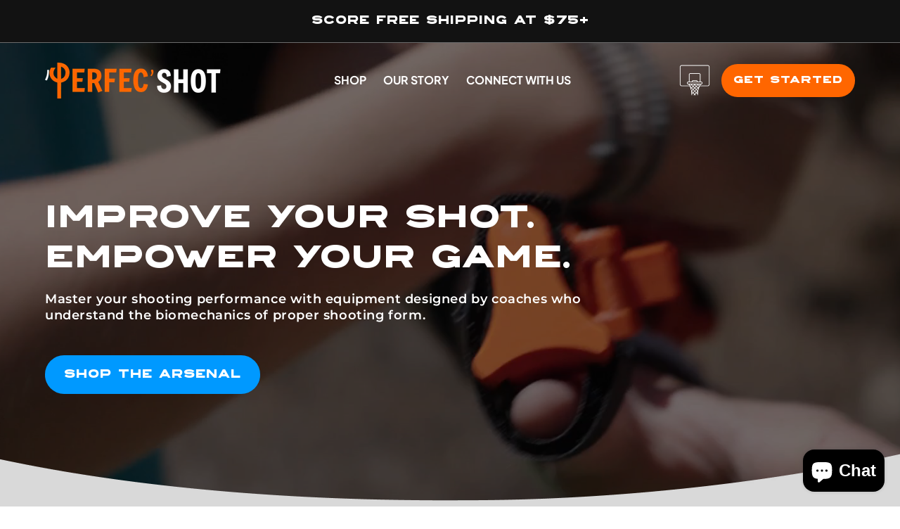

--- FILE ---
content_type: text/css
request_url: https://www.perfecshot.com/cdn/shop/t/17/assets/theme.css?v=94098264711676532061748613843
body_size: 10108
content:
@font-face{font-family:COURAGES DEMO;src:url(https://cdn.shopify.com/s/files/1/0913/8257/9571/files/COURAGESDEMORegular.woff2?v=1744263865) format("woff2"),url(https://cdn.shopify.com/s/files/1/0913/8257/9571/files/COURAGESDEMORegular.woff?v=1744263865) format("woff");font-weight:400;font-style:normal;font-display:swap}@font-face{font-family:COURAGES;src:url(https://cdn.shopify.com/s/files/1/0913/8257/9571/files/COURAGESTHINRegular.woff2?v=1744431798) format("woff2"),url(https://cdn.shopify.com/s/files/1/0913/8257/9571/files/COURAGESTHINRegular.woff?v=1744431798) format("woff");font-weight:100;font-style:normal;font-display:swap}@font-face{font-family:COURAGES;src:url(https://cdn.shopify.com/s/files/1/0913/8257/9571/files/COURAGESRegular.woff2?v=1744431798) format("woff2"),url(https://cdn.shopify.com/s/files/1/0913/8257/9571/files/COURAGESRegular.woff?v=1744431798) format("woff");font-weight:400;font-style:normal;font-display:swap}@font-face{font-family:COURAGES OUTLINE;src:url(https://cdn.shopify.com/s/files/1/0913/8257/9571/files/COURAGESOUTLINERegular.woff2?v=1744431798) format("woff2"),url(https://cdn.shopify.com/s/files/1/0913/8257/9571/files/COURAGESOUTLINERegular.woff?v=1744431798) format("woff");font-weight:400;font-style:normal;font-display:swap}@font-face{font-family:Montserrat;src:url(https://cdn.shopify.com/s/files/1/0913/8257/9571/files/Montserrat-SemiBold.woff2?v=1744264178) format("woff2"),url(https://cdn.shopify.com/s/files/1/0913/8257/9571/files/Montserrat-SemiBold.woff?v=1744264181) format("woff");font-weight:600;font-style:normal;font-display:swap}@font-face{font-family:Montserrat;src:url(https://cdn.shopify.com/s/files/1/0913/8257/9571/files/Montserrat-Bold.woff2?v=1744264178) format("woff2"),url(https://cdn.shopify.com/s/files/1/0913/8257/9571/files/Montserrat-Bold.woff?v=1744264181) format("woff");font-weight:700;font-style:normal;font-display:swap}@font-face{font-family:Montserrat;src:url(https://cdn.shopify.com/s/files/1/0913/8257/9571/files/Montserrat-Regular.woff2?v=1744264178) format("woff2"),url(https://cdn.shopify.com/s/files/1/0913/8257/9571/files/Montserrat-Regular.woff?v=1744264181) format("woff");font-weight:400;font-style:normal;font-display:swap}@font-face{font-family:Plus Jakarta Sans;src:url(https://cdn.shopify.com/s/files/1/0913/8257/9571/files/PlusJakartaSans-Regular.woff2?v=1744264159) format("woff2"),url(https://cdn.shopify.com/s/files/1/0913/8257/9571/files/PlusJakartaSans-Regular.woff?v=1744264159) format("woff");font-weight:400;font-style:normal;font-display:swap}@font-face{font-family:Plus Jakarta Sans;src:url(https://cdn.shopify.com/s/files/1/0913/8257/9571/files/PlusJakartaSans-Bold.woff2?v=1744278711) format("woff2"),url(https://cdn.shopify.com/s/files/1/0913/8257/9571/files/PlusJakartaSans-Bold.woff?v=1744278711) format("woff");font-weight:700;font-style:normal;font-display:swap}.video-section .text-wrapper .text-block{max-width:800px}.button.button--primary:before,.button.button--primary:after,.button.button--secondary:before,.button.button--secondary:after{content:unset}.button.button--primary:hover{background-color:transparent;color:#f60;border:2px solid #FF6600}.button.button--primary{border:2px solid transparent;background-color:#f60;color:#fff}.button.button--primary,.button.button--secondary{font-family:COURAGES;font-size:16px;padding:16px 25px;font-weight:400}.button.button--secondary{background-color:#09f;color:#fff;border:2px solid transparent}.button.button--secondary:hover{background-color:transparent;color:#09f;border-color:#09f}.ptc_button{font-family:COURAGES;font-size:16px!important;padding:16px 25px!important;font-weight:400!important;width:auto!important;border-radius:30px!important;border:2px solid #FF6600!important}.ptc_button:hover{background-color:transparent!important;color:#f60}.page-width{max-width:2600px!important;width:90%!important;padding-left:0!important;padding-right:0!important;margin:0 auto!important}header .header__icon--cart{background-image:url(/cdn/shop/files/hoop.png?v=1744193938&width=1500);background-size:contain;background-repeat:no-repeat;background-position:center}header .header__icon--cart svg.icon{display:none}ul.header__submenu{background:#fff!important}ul.header__submenu li a.header__menu-item{font-family:Plus Jakarta Sans,sans-serif;font-weight:700;letter-spacing:0;text-transform:uppercase;color:#000;font-size:16px}.video-section .text-wrapper:before{content:"";position:fixed;bottom:-20px;left:0;width:100%;height:213px;background-image:url(/cdn/shop/files/bottom-shape-1.png);background-size:cover;background-position:center;background-repeat:no-repeat;z-index:0}.video-section .text-wrapper:last-child:before{position:absolute;bottom:-20px;z-index:1}section.video-section.scrolled-sec .text-wrapper:first-child:before{display:none}.video-section.absolute-video .background-video{position:absolute}#shopify-section-template--24204928582003__video_with_text_overlay_8qFc4g{position:relative}div#shopify-section-template--18762383458467__image_with_text_gnxPkT .section-template--18762383458467__image_with_text_gnxPkT-padding.gradient{background-color:#d9d9d9}div#shopify-section-template--18762383458467__counter_with_text_content_ghgjH3{background-color:#09f}div#shopify-section-template--18762383458467__counter_with_text_content_ghgjH3 .page-width{padding-bottom:200px}section#shopify-section-template--18762383458467__multicolumn_wnjjfh{z-index:1;position:relative;margin-top:-100px}#shopify-section-template--18762383458467__newsletter_KqXVHh .newsletter-form__field-wrapper .field:before,#shopify-section-template--18762383458467__newsletter_KqXVHh .newsletter-form__field-wrapper .field:after,#shopify-section-template--18762817831075__newsletter_mQtmz7 .newsletter-form__field-wrapper .field:before,#shopify-section-template--18762817831075__newsletter_mQtmz7 .newsletter-form__field-wrapper .field:after,#shopify-section-template--18762667720867__newsletter_KLUXbg .newsletter-form__field-wrapper .field:before,#shopify-section-template--18762667720867__newsletter_KLUXbg .newsletter-form__field-wrapper .field:after,#shopify-section-template--18762340073635__newsletter_JQFLLQ .newsletter-form__field-wrapper .field:before,#shopify-section-template--18762340073635__newsletter_JQFLLQ .newsletter-form__field-wrapper .field:after{content:unset}#shopify-section-template--18762383458467__newsletter_KqXVHh,#shopify-section-template--18762817831075__newsletter_mQtmz7,#shopify-section-template--18762667720867__newsletter_KLUXbg,#shopify-section-template--18762340073635__newsletter_JQFLLQ{position:relative}.newsletter-sections-inn:before{content:"";position:absolute;bottom:0;left:0;width:450px;height:390px;background-size:cover;background-repeat:no-repeat;background-position:center}body.blog .newsletter-sections-inn:before,body.page\.contact .newsletter-sections-inn:before,body.page\.faq .newsletter-sections-inn:before{background-size:80%}footer.footer{background-image:url(/cdn/shop/files/footer-bg.png);background-size:cover;background-position:center;background-repeat:no-repeat;background-attachment:unset}footer .list-social__item .svg-wrapper,footer .list-social__item svg.icon{width:40px;height:40px}footer .list-social__item a.link.list-social__link{padding:0}footer .footer__content-top{padding-bottom:0}#shopify-section-sections--18762340696227__footer .footer__list-social{gap:15px}section.video-section.scrolled-sec .scroll-text .text-wrapper:last-child .text-block{z-index:9;position:relative}.video-section .text-wrapper:first-child .text-block{position:relative;z-index:9}div#collection-template--18762383458467__featured_collection .collection__description{font-family:Plus Jakarta Sans,sans-serif;font-weight:400;font-size:20px;letter-spacing:0;color:#000;line-height:1.4;max-width:60%;margin-left:auto;margin-right:auto}div#collection-template--18762383458467__featured_collection .collection__title{margin-bottom:120px!important}.collection .card__heading{font-family:COURAGES;font-size:24px;letter-spacing:0}div#collection-template--18762383458467__featured_collection p.card__description,#shopify-section-template--18762340565155__featured_collection_fwXDmR p.card__description{font-family:Montserrat;font-size:18px;color:#000;letter-spacing:0;max-width:300px;margin-left:auto;margin-right:auto;width:90%}#shopify-section-template--18762340565155__featured_collection_fwXDmR p.card__description{color:#fff}.collection .price{font-family:Montserrat;font-weight:700;font-size:26px}#shopify-section-template--24204928582003__featured_collection .product-grid .card__media img{object-fit:cover;width:100%!important}#shopify-section-template--18762340565155__featured_collection_fwXDmR .product-grid .card__media img,#shopify-section-template--18762383458467__featured_collection .product-grid .card__media img{object-fit:cover;width:auto!important;height:100%;left:50%;transform:translate(-50%,-50%);top:50%}.parallax-banner-wrap .sub-heading{font-family:COURAGES OUTLINE;font-size:35px;margin:0}.parallax-banner-wrap .heading{font-family:COURAGES;font-size:45px;letter-spacing:0;margin-top:25px;margin-bottom:0}.parallax-banner-wrap p.description{font-family:Plus Jakarta Sans,sans-serif;font-weight:400;font-size:20px;letter-spacing:0;line-height:1.4;max-width:60%;margin:30px auto 60px}.counter-text-container .sub-heading{font-family:COURAGES OUTLINE;font-size:35px;margin:0}.counter-text-container .heading{font-family:COURAGES!important;font-size:45px!important;letter-spacing:0;max-width:80%}.counter-text-container p.description{font-family:Plus Jakarta Sans,sans-serif;font-weight:400;font-size:24px;letter-spacing:0;line-height:1.4;margin-bottom:50px;max-width:55%}.counters-container .counter-value{font-family:COURAGES!important}.counters-container .counter-title{font-family:Montserrat!important;font-size:16px;line-height:1.1;font-weight:700;margin-top:15px}#shopify-section-template--18762383458467__newsletter_KqXVHh .newsletter__wrapper h2.inline-richtext,#shopify-section-template--18762817831075__newsletter_mQtmz7 .newsletter__wrapper h2.inline-richtext,#shopify-section-template--18762667720867__newsletter_KLUXbg .newsletter__wrapper h2.inline-richtext,#shopify-section-template--18762340073635__newsletter_JQFLLQ .newsletter__wrapper h2.inline-richtext{font-family:COURAGES!important;font-size:45px!important;letter-spacing:0}#shopify-section-template--18762383458467__newsletter_KqXVHh .newsletter__wrapper .newsletter__subheading,#shopify-section-template--18762817831075__newsletter_mQtmz7 .newsletter__wrapper .newsletter__subheading,#shopify-section-template--18762667720867__newsletter_KLUXbg .newsletter__wrapper .newsletter__subheading,#shopify-section-template--18762340073635__newsletter_JQFLLQ .newsletter__wrapper .newsletter__subheading{margin-left:0;font-family:Montserrat!important;font-size:22px;color:#000;font-weight:400;line-height:1.2;letter-spacing:0;margin-bottom:40px}#shopify-section-template--18762383458467__newsletter_KqXVHh .newsletter-form__field-wrapper .field__input,#shopify-section-template--18762817831075__newsletter_mQtmz7 .newsletter-form__field-wrapper .field__input,#shopify-section-template--18762667720867__newsletter_KLUXbg .newsletter-form__field-wrapper .field__input,#shopify-section-template--18762340073635__newsletter_JQFLLQ .newsletter-form__field-wrapper .field__input{font-family:Montserrat!important;font-size:20px;font-weight:600}#shopify-section-template--18762383458467__newsletter_KqXVHh .newsletter-form__field-wrapper .field__input::placeholder,#shopify-section-template--18762817831075__newsletter_mQtmz7 .newsletter-form__field-wrapper .field__input::placeholder,#shopify-section-template--18762667720867__newsletter_KLUXbg .newsletter-form__field-wrapper .field__input::placeholder,#shopify-section-template--18762340073635__newsletter_JQFLLQ .newsletter-form__field-wrapper .field__input::placeholder{font-size:18px;font-family:Montserrat!important;text-transform:uppercase;letter-spacing:0;color:#000;font-weight:700;opacity:1}#shopify-section-template--18762383458467__newsletter_KqXVHh .newsletter-form__field-wrapper .field__input:focus,#shopify-section-template--18762817831075__newsletter_mQtmz7 .newsletter-form__field-wrapper .field__input:focus,#shopify-section-template--18762667720867__newsletter_KLUXbg .newsletter-form__field-wrapper .field__input:focus,#shopify-section-template--18762340073635__newsletter_JQFLLQ .newsletter-form__field-wrapper .field__input:focus{outline:0;box-shadow:none;padding:1.5rem!important}#shopify-section-template--18762383458467__newsletter_KqXVHh .newsletter-form__field-wrapper label.field__label,#shopify-section-template--18762817831075__newsletter_mQtmz7 .newsletter-form__field-wrapper label.field__label,#shopify-section-template--18762667720867__newsletter_KLUXbg .newsletter-form__field-wrapper label.field__label,#shopify-section-template--18762340073635__newsletter_JQFLLQ .newsletter-form__field-wrapper label.field__label{display:none}#shopify-section-template--18762383458467__newsletter_KqXVHh .newsletter-form__button,#shopify-section-template--18762817831075__newsletter_mQtmz7 .newsletter-form__button,#shopify-section-template--18762667720867__newsletter_KLUXbg .newsletter-form__button,#shopify-section-template--18762340073635__newsletter_JQFLLQ .newsletter-form__button{font-family:COURAGES!important;letter-spacing:1px;font-size:16px}footer .footer-block__heading{font-family:COURAGES!important;text-transform:uppercase;font-size:24px;letter-spacing:0}footer .footer-block__details-content .list-menu__item--link{font-family:Montserrat!important;font-size:20px;font-weight:600;color:#fff;letter-spacing:0}footer .footer-block:last-child .footer-block__heading{font-family:COURAGES OUTLINE!important;font-size:80px;margin-bottom:0}.counter-text-container{width:92%;margin:0 auto}#shopify-section-template--18763644731555__multicolumn_9CGdJm:before{content:"";position:absolute;top:0;left:0;width:100%;height:100%;background-image:url(/cdn/shop/files/bg-line-img.png?v=1744353437&width=1500);background-size:cover;background-position:center;background-repeat:no-repeat}#shopify-section-template--18763644731555__multicolumn_9CGdJm{position:relative}#shopify-section-template--18762340466851__order_form_with_text_B7MNrF,#shopify-section-template--18762667720867__contact_form_with_text_ezaWwc{position:relative;margin-top:-25px}#shopify-section-template--18762340466851__order_form_with_text_B7MNrF:before,#shopify-section-template--18762667720867__contact_form_with_text_ezaWwc:before{content:"";position:absolute;top:0;left:50%;width:22px;height:100%;background-color:#e4e4e4}section#shopify-section-template--18762340466851__order_form_with_text_B7MNrF .gradient,#shopify-section-template--18762667720867__contact_form_with_text_ezaWwc .gradient{background-color:#d9d9d9}body.product-page main#MainContent{padding-top:60px}body.product-page .header-wrapper{background:#000!important;position:relative!important}.product-breadcrumbs{display:inline-flex;align-items:center;justify-content:flex-start;gap:20px;padding:0!important;list-style-type:none;margin:0;flex-wrap:wrap}.product-breadcrumbs li{font-family:Montserrat!important;font-size:18px;font-weight:400;letter-spacing:0}.product-breadcrumbs li a{text-decoration:none;color:#000}.product-breadcrumbs li a:hover{color:#f60}.product-breadcrumbs .product-title{font-family:Montserrat!important;font-weight:600;color:#09f;text-transform:capitalize}.product-breadcrumbs li{position:relative}.product-breadcrumbs li svg.icon.icon-caret{position:absolute;height:10px;right:-5px;top:50%;transform:translateY(-50%) rotate(-90deg)}.product-breadcrumbs li:not(:last-child){padding-right:20px}.product-page .product__info-wrapper{background-color:#fafafa;padding:50px!important;border-radius:20px;box-shadow:0 4px 4px #00000040}.product-page .product-media-container{border:0}.product-page .product__info-wrapper h1{font-family:COURAGES;color:#000;font-size:32px}.product-page .product__info-wrapper .price{font-family:Montserrat!important;font-size:26px;font-weight:600;color:#000}.product-page .product-form__quantity .form__label{display:none!important}.product-page variant-selects legend.form__label{font-family:Montserrat!important;font-size:16px;font-weight:600;letter-spacing:0}.product-page .product-form__input--pill input[type=radio]+label{font-family:COURAGES;letter-spacing:2px;font-weight:400;font-size:12px;padding:15px 30px}.product-page .product-form__input--pill input[type=radio]:checked+label{background-color:#09f;border-color:#09f}.product-page .product-form__quantity .quantity{border:2px solid #000;border-radius:30px;min-height:55px;width:150px}.product-page .product-form__quantity .quantity:before,.product-page .product-form__quantity .quantity:after{content:unset}.product-page .product-form__quantity .quantity input.quantity__input{font-family:Montserrat!important;font-weight:600;font-size:22px;color:#000}.product-page .product-form__quantity .quantity span.svg-wrapper{width:16px}.product-page product-form .product-form__submit{border:2px solid transparent;background-color:#f60;color:#fff}.product-page product-form .product-form__submit:hover{color:#f60;border-color:#f60;background-color:transparent}.product-page .product__accordion .accordion__title{font-family:Montserrat!important;font-weight:500;font-size:18px;color:#000}.product-page .product__accordion .accordion__content ul{padding:0}.product-page .product__accordion{border-color:#000;border-width:2px}.product-page .product__accordion summary:before{content:"";position:absolute;top:50%;right:20px;transform:translateY(-50%);width:2px;height:16px;background-color:#000}.product-page .product__accordion summary:after{content:"";position:absolute;top:50%;right:13px;transform:translateY(-50%);width:16px;height:2px;background-color:#000}.product-page .product__accordion summary[aria-expanded=true]:before{content:unset}.product-page .product__accordion summary svg.icon.icon-caret{display:none}.product-page .product__accordion img.accordion-img{max-width:40px;object-fit:contain;flex-shrink:0;width:40px;height:100%;margin-right:15px}.product-page .product__accordion .summary__title{align-items:center}.product-breadcrumbs li span.product-title{font-size:18px}.section-template--24204928582003__image_with_text_gnxPkT-padding.gradient.color-scheme-1,.section-template--18762383458467__image_with_text_gnxPkT-padding.gradient.color-scheme-1{position:relative}.section-template--18762383458467__image_with_text_gnxPkT-padding.gradient.color-scheme-1:before{content:"";width:30px;height:calc(100% + 8px);position:absolute;top:-8px;left:50%;background:#e4e4e4;transform:translate(-50%);z-index:1}.section-template--18762383458467__image_with_text_gnxPkT-padding.gradient.color-scheme-1 .image-with-text.image-with-text--no-overlap.isolate .image-with-text__grid.grid.grid--gapless.grid--1-col.grid--2-col-tablet .image-with-text__media-item.image-with-text__media-item--medium.image-with-text__media-item--middle.grid__item{padding-right:7rem}.multi-image-carousel{padding:80px 0!important}.multi-image-carousel .carousel-container button.carousel-control.carousel-prev{background:url(https://cdn.shopify.com/s/files/1/0913/8257/9571/files/slider-lft-arrows.png);width:120px;height:120px;background-size:100%!important;background-position:center center;background-repeat:no-repeat;left:0}.multi-image-carousel .carousel-container button.carousel-control.carousel-prev svg,.multi-image-carousel .carousel-container button.carousel-control.carousel-next svg{display:none}.multi-image-carousel .carousel-container{padding:0 120px!important}.multi-image-carousel .carousel-container button.carousel-control.carousel-next{right:0;background:url(https://cdn.shopify.com/s/files/1/0913/8257/9571/files/slider-rgt-arrows.png);width:130px;height:130px;background-size:100%!important;background-position:center center;background-repeat:no-repeat}.secondary-image{width:60%!important;height:auto!important;border-radius:15px;overflow:hidden}.secondary-image img{object-position:bottom}.product-images .main-image{width:78%!important}#shopify-section-template--18762854760611__multirow_PXXNpe .image-with-text__media-item--medium{max-width:45%!important}#shopify-section-template--18762854760611__multirow_PXXNpe .image-with-text__text-item{width:50%!important;max-width:50%!important}#shopify-section-template--18762854760611__multirow_PXXNpe .image-with-text .grid{justify-content:space-between}#shopify-section-template--18762854760611__multirow_PXXNpe .image-with-text+.image-with-text{margin-top:200px}#shopify-section-template--18762854760611__multirow_PXXNpe:before{content:"";position:absolute;top:0;left:50%;transform:translate(-50%);width:22px;height:100%;background-color:#e4e4e4}div#shopify-section-template--18762854760611__multirow_PXXNpe{position:relative;margin-top:-30px}#shopify-section-template--18762854760611__multirow_PXXNpe:after{content:"";position:absolute;top:50%;left:0;transform:translateY(-50%);height:22px;width:100%;background-color:#e4e4e4}div#Banner-template--18762340466851__image_banner_KMJXqm:before,div#Banner-template--18762667720867__image_banner_hRcWAL:before{content:"";background-image:url(/cdn/shop/files/bottom-shape.png);position:absolute;bottom:0;left:0;width:100%;height:200px;z-index:2;background-repeat:no-repeat;background-position:center;background-size:cover}#Banner-template--18762854760611__image_banner_MqTLmA,#Banner-template--18762340466851__image_banner_KMJXqm,div#Banner-template--18762817831075__image_banner_39qDfm,div#Banner-template--18762667720867__image_banner_hRcWAL,#Banner-template--18762340565155__image_banner_HhjDXn,#Banner-template--18762340073635__image_banner_xL3TJq{position:relative;height:100vh}div#Banner-template--18762854760611__image_banner_MqTLmA:before,div#Banner-template--18762817831075__image_banner_39qDfm:before,#Banner-template--18762340565155__image_banner_HhjDXn:before,#Banner-template--18762340073635__image_banner_xL3TJq:before{content:"";position:absolute;bottom:0;left:0;width:100%;height:220px;background-image:url(/cdn/shop/files/bottom-shape_-_white.png);background-size:cover;background-position:center;background-repeat:no-repeat;z-index:2}.collapsible-content .accordion summary{padding:20px 0}.collapsible-content .accordion summary svg{display:none}.collapsible-content .accordion summary:before{content:"";position:absolute;top:50%;right:20px;transform:translateY(-50%);width:2px;height:16px;background-color:#000}.collapsible-content .accordion summary:after{content:"";position:absolute;top:50%;right:13px;transform:translateY(-50%);width:16px;height:2px;background-color:#000}.collapsible-content .accordion summary[aria-expanded=true]:before{content:unset}#shopify-section-template--18762340565155__featured_collection_fwXDmR .collection__description{font-family:Plus Jakarta Sans,sans-serif;font-weight:400;font-size:20px;letter-spacing:0;line-height:1.4;color:#fff;margin:0 auto;max-width:60%}#shopify-section-template--18762340565155__featured_collection_fwXDmR .collection__title{margin-bottom:80px!important}.blog .blog-articles .blog-articles__article.article .card.article-card .card__content .card__information h3.card__heading.h2:after{content:"";position:absolute;right:0;top:-16px;background-image:url(/cdn/shop/files/arrow.png?v=1744635497&width=1500);background-position:center;background-size:contain;background-repeat:no-repeat;width:60px;height:60px}#shopify-section-template--18762383458467__newsletter_KqXVHh .newsletter__wrapper{background-color:transparent}main#MainContent{overflow-x:hidden;z-index:0}.hotspot.hotspot-right .hotspot-content .hotspot-text{left:inherit!important;right:110px!important;top:-35px!important;transform:inherit;text-align:right}.hotspot.hotspot-right .hotspot-content .hotspot-line{left:inherit!important;right:100%!important;top:-14px;transform:translateY(-50%)}body.product\.align_products .hotspot.hotspot-3.hotspot-right .hotspot-content .hotspot-text{top:-60px!important}div#collection-template--18762383458467__featured_collection slider-component.slider-mobile-gutter.page-width.page-width-desktop ul#Slider-template--18762383458467__featured_collection li.grid__item,section#shopify-section-template--18762340565155__featured_collection_fwXDmR slider-component.slider-mobile-gutter.page-width.page-width-desktop ul#Slider-template--18762340565155__featured_collection_fwXDmR li.grid__item{padding:0 20px}.blog .blog-articles .blog-articles__article.article .card.article-card .card__content .card__information p.article-card__excerpt.rte-width{display:none}section#shopify-section-template--18766620491939__multicolumn_d7ARcN:before,section#shopify-section-template--18763644731555__multicolumn_9CGdJm:before,section#shopify-section-template--18768395010211__multicolumn_rd9xah:before{content:"";position:absolute;top:0;left:0;width:100%;height:100%;background-image:url(/cdn/shop/files/line-bg-imgs.png?v=1744955450&width=1500);background-size:cover;background-repeat:no-repeat;background-position:center}section#shopify-section-template--18766620491939__multicolumn_d7ARcN,section#shopify-section-template--18763644731555__multicolumn_9CGdJm,section#shopify-section-template--18768395010211__multicolumn_rd9xah{position:relative}div#shopify-block-AK1ROYmNmMGU5WUEvN__zepto_product_personalizer_product_personalizer_page_hxGxx9 button.btn.pplr-c-button.pplr-btn.button.Button--secondary.ptc_button{width:100%;border-radius:100px;border:2px solid #ff6600;font-family:COURAGES;font-size:16px;padding:16px 25px;font-weight:400}div#shopify-block-AK1ROYmNmMGU5WUEvN__zepto_product_personalizer_product_personalizer_page_hxGxx9 button.btn.pplr-c-button.pplr-btn.button.Button--secondary.ptc_button:hover{background:transparent!important;color:#f60;border:2px solid #ff6600}body.product-page main#MainContent{z-index:1;overflow:visible}.product.product--medium.product--left.product--thumbnail_slider.grid .grid__item.product__media-wrapper{padding-right:40px}.product__info-wrapper.grid__item.scroll-trigger.animate--slide-in .product__info-container{max-width:100%!important}:is(.shipping-policy,.refund-policy,.terms-of-service,.privacy-policy) .header-wrapper{background:#000!important}:is(.shipping-policy,.refund-policy,.terms-of-service,.privacy-policy) main#MainContent{margin-top:150px;margin-bottom:60px}:is(.shipping-policy,.refund-policy,.terms-of-service,.privacy-policy) main#MainContent .shopify-policy__container{max-width:1300px;width:90%;padding:0}:is(.shipping-policy,.refund-policy,.terms-of-service,.privacy-policy) main#MainContent .shopify-policy__container .shopify-policy__title h1{font-family:COURAGES;font-size:35px;letter-spacing:0;color:#000;margin-top:0;margin-bottom:20px}:is(.shipping-policy,.refund-policy,.terms-of-service,.privacy-policy) main#MainContent .shopify-policy__container .shopify-policy__body{font-family:Plus Jakarta Sans,sans-serif;font-weight:400;font-size:18px;letter-spacing:0;line-height:1.4;color:#000}:is(.shipping-policy,.refund-policy,.terms-of-service,.privacy-policy) main#MainContent .shopify-policy__container .shopify-policy__body a{color:#f47231!important}:is(.shipping-policy,.refund-policy,.terms-of-service,.privacy-policy) main#MainContent .shopify-policy__container .shopify-policy__body ul li p{display:inline}:is(.shipping-policy,.refund-policy,.terms-of-service,.privacy-policy) main#MainContent .shopify-policy__container .shopify-policy__body h2{font-family:COURAGES;font-size:28px;letter-spacing:0;color:#000;margin-top:0;margin-bottom:20px}:is(.shipping-policy,.refund-policy,.terms-of-service,.privacy-policy) main#MainContent .shopify-policy__container .shopify-policy__body h3{font-family:COURAGES;font-size:26px;letter-spacing:0;color:#000;margin-top:0;margin-bottom:20px}:is(.shipping-policy,.refund-policy,.terms-of-service,.privacy-policy) main#MainContent .shopify-policy__container .shopify-policy__body h4{font-family:COURAGES;font-size:24px;letter-spacing:0;color:#000;margin-top:0;margin-bottom:20px}:is(.shipping-policy,.refund-policy,.terms-of-service,.privacy-policy) main#MainContent .shopify-policy__container .shopify-policy__body h5{font-family:COURAGES;font-size:22px;letter-spacing:0;color:#000;margin-top:0;margin-bottom:20px}:is(.shipping-policy,.refund-policy,.terms-of-service,.privacy-policy) main#MainContent .shopify-policy__container .shopify-policy__body h6{font-family:COURAGES;font-size:20px;letter-spacing:0;color:#000;margin-top:0;margin-bottom:20px}.cart .header-wrapper{background:#000!important}.cart main#MainContent{margin-top:130px;margin-bottom:20px}table.cart-items thead tr th{font-family:COURAGES;font-size:16px;letter-spacing:0;color:#000;margin-top:0}.cart__footer .cart__blocks{max-width:400px!important;width:100%!important}.cart__footer .cart__blocks .js-contents .totals h2.totals__total{font-size:16px;font-family:COURAGES}.cart__footer .cart__blocks .js-contents .totals p.totals__total-value{color:#f47231!important;font-family:COURAGES}.cart__footer .cart__blocks .js-contents small.tax-note.caption-large.rte{font-family:Plus Jakarta Sans,sans-serif;font-weight:400;font-size:18px}.cart__footer .cart__blocks .cart__ctas button#checkout{max-width:100%;font-family:COURAGES;font-size:16px;padding:16px 25px;background:#f47231!important;border:2px solid #f47231!important}.cart__footer .cart__blocks .cart__ctas button#checkout:hover{color:#f47231!important;background:transparent!important}.cart__footer .cart__blocks .cart__ctas button#checkout:after{display:none}.cart__footer .cart__blocks .cart__dynamic-checkout-buttons.additional-checkout-buttons{margin-left:0;margin-right:0;width:100%;max-width:100%}cart-items .title-wrapper-with-link a.underlined-link{color:#f47231!important;font-size:18px;font-weight:600;font-family:Plus Jakarta Sans,sans-serif}table.cart-items tbody tr.cart-item td.cart-item__totals .cart-item__price-wrapper span.price{color:#f47231!important;font-size:18px;font-family:COURAGES}table.cart-items tbody tr.cart-item td.cart-item__quantity .quantity-popover-container quantity-input.quantity.cart-quantity:after{border-radius:100px;border:0}table.cart-items tbody tr.cart-item td.cart-item__quantity .quantity-popover-container quantity-input.quantity.cart-quantity{border:1.5px solid #000;border-radius:60px}table.cart-items tbody tr.cart-item td.cart-item__quantity .quantity-popover-container quantity-input.quantity.cart-quantity input.quantity__input{font-family:Montserrat!important;font-weight:600;font-size:22px;color:#000}table.cart-items tbody tr.cart-item td.cart-item__quantity .quantity-popover-container quantity-input.quantity.cart-quantity button.quantity__button span.svg-wrapper{width:14px}table.cart-items tbody tr.cart-item td.cart-item__quantity cart-remove-button a.button.button--tertiary span.svg-wrapper{width:22px!important;height:22px!important}table.cart-items tbody tr.cart-item td.cart-item__quantity cart-remove-button a.button.button--tertiary span.svg-wrapper svg.icon.icon-remove{width:100%!important;height:100%!important}table.cart-items tbody tr.cart-item td.cart-item__quantity cart-remove-button a.button.button--tertiary span.svg-wrapper svg.icon.icon-remove path{fill:red}table.cart-items tbody tr.cart-item td.cart-item__details a.cart-item__name.h4.break{font-size:18px;font-family:COURAGES}table.cart-items tbody tr.cart-item td.cart-item__details .product-option{color:#f47231!important;font-size:20px;font-family:Plus Jakarta Sans,sans-serif;font-weight:800}.collection .header-wrapper{background:#000!important}.collection main#MainContent{margin-top:140px;margin-bottom:30px}.collection main#MainContent .collection-hero__text-wrapper h1.collection-hero__title{font-family:COURAGES;font-size:34px;letter-spacing:0;color:#000;margin-top:0;margin-bottom:0}.login .header-wrapper{background:#000!important}.login main#MainContent{margin-top:140px;margin-bottom:30px}.account.login .customer.login form button,.customer.register form#create_customer button,.login form#customer_login button{font-family:COURAGES;font-size:16px;padding:16px 25px;background:#f47231!important;border:2px solid #f47231!important;max-width:220px!important;width:100%!important}.customer.register form#create_customer button:after,.account.login .customer.login form button:after,.account.login .customer.login form .field:after,.customer.register form#create_customer .field:after,.login form#customer_login .field:after,.login form#customer_login button:after{display:none!important}.account.login .customer.login form button:hover,.customer.register form#create_customer button:hover,.login form#customer_login button:hover{background:transparent!important;color:#f47231!important}.account.login .customer.login form .field input,.customer.register form#create_customer .field input,.login form#customer_login .field input{border:1px solid #FF6600;border-radius:10px;height:55px;font-family:Montserrat;font-size:16px;font-weight:600;line-height:20px;padding:1.5rem}.account.login .customer.login form .field input::placeholder,.customer.register form#create_customer .field input::placeholder,.login form#customer_login .field input::placeholder{opacity:1}.account.login .customer.login form .field label,.customer.register form#create_customer .field label,.login form#customer_login .field label{display:none}.account.login .customer.login form .field input:focus,.customer.register form#create_customer .field input:focus,.login form#customer_login .field input:focus{box-shadow:none}.account.login .customer.login form a,.login form#customer_login a{color:#f47231!important;font-size:14px;font-weight:500;font-family:Plus Jakarta Sans,sans-serif}.customer.register h1{font-family:COURAGES;font-size:34px;letter-spacing:0;color:#000;margin-top:0;margin-bottom:0}body.\34 04.\34 04-not-found.\34 04.gradient .header-wrapper{background:#000!important}body.\34 04.\34 04-not-found.\34 04.gradient main#MainContent{margin-top:140px;margin-bottom:60px}.template-404 p{font-family:Plus Jakarta Sans,sans-serif;font-weight:900;font-size:50px;letter-spacing:0;line-height:1;color:#f47231;margin-bottom:20px!important}.template-404 h1.title{font-family:COURAGES;font-size:40px;letter-spacing:0;color:#000;margin-top:40px;margin-bottom:20px;line-height:1.4}.template-404 a.button{font-family:COURAGES;font-size:16px;padding:16px 25px;background:#f47231!important;border:2px solid #f47231!important;max-width:380px!important;width:100%!important}.template-404 a.button:hover{background:transparent!important;color:#f47231!important}.template-404 a.button:after{display:none}body.account{width:100%;margin:0;padding:0;max-width:100%}body.account .shopify-section-group-header-group.section-header{margin:0}.create-account .header-wrapper{background:#000!important}.create-account main#MainContent{margin-top:130px;margin-bottom:40px}footer.footer ul.list-unstyled.list-social.footer__list-social li.list-social__item span.svg-wrapper{width:40px;height:40px}product-recommendations.related-products h2{font-family:COURAGES;color:#000;font-size:28px}product-recommendations.related-products ul.grid.product-grid li.grid__item .card__content h3{font-family:COURAGES;color:#000;font-size:20px}product-recommendations.related-products ul.grid.product-grid li.grid__item .card__content .card-information{font-family:Montserrat!important;font-size:16px;letter-spacing:0;color:#000}product-recommendations.related-products ul.grid.product-grid li.grid__item .card__content .card-information .price{font-family:Montserrat!important;font-size:24px;font-weight:600;color:#000;line-height:1}.product-page .product__info-wrapper .product__description.rte.quick-add-hidden{font-family:Montserrat!important;font-size:16px;letter-spacing:0;color:#000}body.cart .cart__warnings a.button{border:2px solid #ff6600;background-color:#f60;color:#fff;font-family:COURAGES;font-size:16px;padding:16px 25px;font-weight:400}body.cart .cart__warnings a.button:after{display:none}body.cart .cart__warnings a.button:hover{background:transparent;color:#f60}body.cart .cart__warnings h1.cart__empty-text{font-family:COURAGES;color:#000;font-size:32px;margin-top:0}body.cart .cart__warnings{padding-top:30px;padding-bottom:40px}div#cart-notification{width:100%;max-width:100%;display:flex;justify-content:space-between}div#cart-notification .cart-notification__header{display:none}div#cart-notification div#cart-notification-product{max-width:50%;width:100%}div#cart-notification div#cart-notification-product h3.cart-notification-product__name.h4{font-family:COURAGES;color:#000;font-size:18px}div#cart-notification div#cart-notification-product .cart-notification-product__image.global-media-settings img{width:110px;height:auto}.newsletter-sections-inn .newsletter.center .newsletter__wrapper{background:transparent}.collection .card-information .card__description{font-family:Montserrat;font-size:16px;color:#000}cart-notification .cart-notification-wrapper.page-width .cart-notification{position:relative!important;top:0!important;bottom:inherit!important;margin:0!important;transform:inherit;opacity:1;visibility:visible;z-index:1;display:none!important}cart-notification .cart-notification-wrapper.page-width .cart-notification.active{display:flex!important}.collapsible-content.collapsible-none-layout .collapsible-content-wrapper-narrow .collapsible-content__header h2{font-family:COURAGES!important;font-size:30px!important;margin-bottom:40px!important}body.article .header-wrapper{position:relative!important;background:#000!important}body.article main#MainContent{padding-top:60px}body.article main#MainContent article.article-template .article-template__hero-container,body.article main#MainContent article.article-template .page-width{max-width:1024px!important;width:90%!important}body.article article.article-template h1{font-family:COURAGES;font-size:38px;color:#000;margin-top:20px}body.article article.article-template span.circle-divider.caption-with-letter-spacing{font-family:Plus Jakarta Sans,sans-serif;font-weight:600;font-size:16px;color:#000}body.article article.article-template header{margin-bottom:20px!important}body.article article.article-template p{font-family:Plus Jakarta Sans,sans-serif;font-weight:400;font-size:16px;letter-spacing:0;color:#000;line-height:1.4}body.article article.article-template ul li{font-family:Plus Jakarta Sans,sans-serif;font-weight:400;font-size:16px;letter-spacing:0;color:#000;line-height:1.4;margin-bottom:4px}body.article article.article-template h2{font-family:COURAGES!important;font-size:36px!important}body.article article.article-template h3{font-family:COURAGES!important;font-size:34px!important}body.article article.article-template h4{font-family:COURAGES!important;font-size:32px!important}body.article article.article-template h5{font-family:COURAGES!important;font-size:30px!important}body.article article.article-template a{color:#f47231!important}body.article article.article-template ul li .r-bcqeeo{display:inline}body.article article.article-template .article-template__comment-wrapper.background-secondary form#comment_form input.button{font-family:COURAGES;font-size:16px;padding:16px 25px;background:#f47231!important;border:2px solid #f47231!important}body.article article.article-template .article-template__comment-wrapper.background-secondary form#comment_form input.button:hover{background:transparent!important;color:#f47231!important}#shopify-section-template--18763644731555__multicolumn_9CGdJm .media img.multicolumn-card__image,#shopify-section-template--18768395010211__multicolumn_rd9xah .media img.multicolumn-card__image,#shopify-section-template--18762383458467__multicolumn_gpwDXK .media img.multicolumn-card__image,#shopify-section-template--18766620491939__multicolumn_d7ARcN .media img.multicolumn-card__image{right:0;margin:0 auto}#shopify-section-template--18766620491939__rich_text_7fQC7Y{background:#09f!important}@media screen and (max-width: 2000px){.multi-image-carousel .carousel-container{padding:0 100px!important}.multi-image-carousel .carousel-container button.carousel-control.carousel-next,.multi-image-carousel .carousel-container button.carousel-control.carousel-prev{width:100px;height:100px}}@media screen and (max-width: 1600px){footer .footer-block:last-child .footer-block__heading{font-size:70px}#shopify-section-sections--18762340696227__footer .footer-block.grid__item:last-child{padding-top:50px!important}#shopify-section-template--24204928582003__featured_collection .card__inner.gradient,#shopify-section-template--18762340565155__featured_collection_fwXDmR .card__inner.gradient,#shopify-section-template--18762383458467__featured_collection .card__inner.gradient{max-height:max-content!important;display:block}#shopify-section-template--24204928582003__featured_collection .product-grid .card__media,#shopify-section-template--18762340565155__featured_collection_fwXDmR .product-grid .card__media,#shopify-section-template--18762383458467__featured_collection .product-grid .card__media{height:400px;max-height:400px;position:relative;width:100%}#shopify-section-template--24204928582003__featured_collection .product-grid .card__media .media.media--transparent.media--hover-effect,#shopify-section-template--18762340565155__featured_collection_fwXDmR .product-grid .card__media .media.media--transparent.media--hover-effect,#shopify-section-template--18762383458467__featured_collection .product-grid .card__media .media.media--transparent.media--hover-effect{position:relative;height:100%;min-height:100%}.multi-image-carousel .carousel-container{padding:0 90px!important}.multi-image-carousel .carousel-container button.carousel-control.carousel-next,.multi-image-carousel .carousel-container button.carousel-control.carousel-prev{width:90px;height:90px}}@media screen and (max-width: 1450px){#shopify-section-sections--24204929073523__header .header__inline-menu ul.list-menu.list-menu--inline,header .header__inline-menu ul.list-menu.list-menu--inline{gap:30px!important}footer .footer-block:last-child .footer-block__heading{font-size:64px}.multi-image-carousel .carousel-container{padding:0 80px!important}.multi-image-carousel .carousel-container button.carousel-control.carousel-next,.multi-image-carousel .carousel-container button.carousel-control.carousel-prev{width:80px;height:80px}}@media screen and (max-width: 1400px){.get-start-btn .button.button--primary{padding:10px 15px!important;font-size:14px}#shopify-section-template--24204928582003__video_with_text_overlay_qeFxjw h1,#shopify-section-template--18762383458467__video_with_text_overlay_qeFxjw h1{font-size:44px!important}#shopify-section-template--24204928582003__video_with_text_overlay_qeFxjw p,#shopify-section-template--18762383458467__video_with_text_overlay_qeFxjw p{font-size:18px!important}#shopify-section-template--24204928582003__image_with_text_gnxPkT .image-with-text__content .subtitle,#shopify-section-template--24204928582003__featured_collection .collection__title .sub-heading,.parallax-banner-wrap .sub-heading,.counter-text-container .sub-heading,#shopify-section-template--24342099526003__rich_text_DegfCn .subtitle,.featured-product-section span.product-pairs-with,#shopify-section-template--24342099526003__rich_text_RnT6zJ p,.multi-image-carousel .carousel-subtitle,#shopify-section-template--24341051769203__rich_text_hAb3Tm .subtitle,#shopify-section-template--24341051769203__rich_text_hjziRE p,.training-comparison .training-coll .column-title,#shopify-section-template--18763644731555__rich_text_RQCfrj .subtitle,#shopify-section-template--18768395010211__rich_text_hAb3Tm .subtitle,#shopify-section-template--18763644731555__rich_text_dNmgNL p,#shopify-section-template--18768395010211__rich_text_hjziRE p,#shopify-section-template--18766620491939__rich_text_DegfCn .subtitle,#shopify-section-template--18766620491939__rich_text_RnT6zJ p,#shopify-section-template--18762383458467__rich_text_FmDwhR p,#shopify-section-template--18762817831075__rich_text_pA4k8t p,#shopify-section-template--18762383458467__image_with_text_gnxPkT .image-with-text__content .subtitle,#shopify-section-template--18762383458467__featured_collection .collection__title .sub-heading,#shopify-section-template--18762854760611__multirow_PXXNpe .image-with-text__text--caption,#shopify-section-template--18762854760611__image_with_text_Bkmf94 .subtitle.image-with-text__text,.text-form-wrapp .sub-heading,#shopify-section-template--18762340466851__rich_text_HKtPzr .rich-text__caption,#shopify-section-template--18762817831075__rich_text_pA4k8t .rich-text__caption,#shopify-section-template--18762667720867__rich_text_W6kxwn .rich-text__caption,.bonus-label,#shopify-section-template--18762340565155__featured_collection_fwXDmR .sub-heading,#shopify-section-template--18762340073635__rich_text_VWcfNg .rich-text__caption{font-size:30px!important}#shopify-section-template--24204928582003__image_with_text_gnxPkT .image-with-text__content .image-with-text__heading,#shopify-section-template--24204928582003__featured_collection .collection__title .title,#shopify-section-template--18762383458467__rich_text_7PkBqq .rich-text__heading,#shopify-section-template--18762383458467__rich_text_TFUwhP .rich-text__heading,#shopify-section-template--18762383458467__rich_text_LK6WVx .rich-text__heading,#shopify-section-template--18766620491939__rich_text_7fQC7Y .rich-text__heading,.parallax-banner-wrap .heading,.counter-text-container .heading,#shopify-section-template--18762383458467__newsletter_KqXVHh .newsletter__wrapper h2.inline-richtext,#shopify-section-template--18762817831075__newsletter_mQtmz7 .newsletter__wrapper h2.inline-richtext,#shopify-section-template--18762667720867__newsletter_KLUXbg .newsletter__wrapper h2.inline-richtext,#shopify-section-template--18762340073635__newsletter_JQFLLQ .newsletter__wrapper h2.inline-richtext,.hotspot-detals h2,.vido-pop-secti .video-section__heading,#shopify-section-template--24342099526003__multicolumn_d7ARcN .multicolumn__title .title,.testimonial-section .testimonial-heading h2,.featured-product-section .product-title,#shopify-section-template--24342099526003__rich_text_RnT6zJ h2.rich-text__heading,.multi-image-carousel .carousel-title,#shopify-section-template--24341051769203__video_jknnwn h2.title.inline-richtext.h1,#shopify-section-template--24341051769203__multicolumn_rd9xah .multicolumn__title .title,#shopify-section-template--24341051769203__rich_text_hjziRE h2.rich-text__heading,#shopify-section-template--18763644731555__video_fX4RH8 h2.title.inline-richtext.h1,#shopify-section-template--18762817831075__video_YLmExi h2.title.inline-richtext.h1,#shopify-section-template--18768395010211__video_jknnwn h2.title.inline-richtext.h1,.training-comparison .lft-heading h2,#shopify-section-template--18763644731555__multicolumn_9CGdJm .multicolumn__title .title,#shopify-section-template--18768395010211__multicolumn_rd9xah .multicolumn__title .title,#shopify-section-template--18763644731555__rich_text_dNmgNL h2.rich-text__heading,#shopify-section-template--18768395010211__rich_text_hjziRE h2.rich-text__heading,#shopify-section-template--18766620491939__multicolumn_d7ARcN .multicolumn__title .title,#shopify-section-template--18766620491939__rich_text_RnT6zJ h2.rich-text__heading,#shopify-section-template--18762383458467__rich_text_FmDwhR h2.rich-text__heading,#shopify-section-template--18762383458467__image_with_text_gnxPkT .image-with-text__content .image-with-text__heading,#shopify-section-template--18762383458467__featured_collection .collection__title .title,#shopify-section-template--18762854760611__image_banner_MqTLmA .banner__heading,#shopify-section-template--18762854760611__multirow_PXXNpe .image-with-text__heading,#shopify-section-template--18762854760611__video_QUCD4d .title-wrapper .title,#shopify-section-template--18762854760611__image_with_text_Bkmf94 .image-with-text__heading,#shopify-section-template--18762340466851__image_banner_KMJXqm .banner__heading,#shopify-section-template--18762340466851__multicolumn_ERmdei .multicolumn__title .title,.text-form-wrapp .heading,#shopify-section-template--18762817831075__image_banner_39qDfm .banner__heading,#shopify-section-template--18762817831075__rich_text_pA4k8t .rich-text__heading,#shopify-section-template--18762667720867__image_banner_hRcWAL .banner__heading,#shopify-section-template--18762667720867__rich_text_W6kxwn .rich-text__heading,#shopify-section-template--18762340565155__image_banner_HhjDXn .banner__heading,#shopify-section-template--18762340565155__featured_collection_fwXDmR .title,#shopify-section-template--18762340073635__image_banner_xL3TJq .banner__heading,#shopify-section-template--18762340073635__rich_text_VWcfNg .rich-text__heading{font-size:38px!important}#shopify-section-template--24204928582003__image_with_text_gnxPkT .image-with-text__text-item .image-with-text__content,#shopify-section-template--24204928582003__featured_collection .collection__title .collection__description,.parallax-banner-wrap p.description,.counter-text-container p.description,#shopify-section-template--18762383458467__newsletter_KqXVHh .newsletter__wrapper .newsletter__subheading,#shopify-section-template--18762817831075__newsletter_mQtmz7 .newsletter__wrapper .newsletter__subheading,#shopify-section-template--18762667720867__newsletter_KLUXbg .newsletter__wrapper .newsletter__subheading,#shopify-section-template--18762340073635__newsletter_JQFLLQ .newsletter__wrapper .newsletter__subheading,.hotspot-detals .descrip,.featured-product-section p.description-text,#shopify-section-template--18762383458467__image_with_text_gnxPkT .image-with-text__text-item .image-with-text__content,#shopify-section-template--18762383458467__featured_collection .collection__title .collection__description,#shopify-section-template--18762854760611__image_banner_MqTLmA .banner__text,#shopify-section-template--18762854760611__multirow_PXXNpe .image-with-text__content,#shopify-section-template--18762854760611__image_with_text_Bkmf94 .image-with-text__text,#shopify-section-template--18762340466851__image_banner_KMJXqm .banner__text,.text-form-wrapp .description,#shopify-section-template--18762667720867__image_banner_hRcWAL .banner__text,#shopify-section-template--18762340565155__image_banner_HhjDXn .banner__text,.bonus-description,.bonus-container .accordion-content p,#shopify-section-template--18762340565155__featured_collection_fwXDmR .collection__description{font-size:18px!important}#shopify-section-template--24204928582003__featured_collection .product-grid .card__media,#shopify-section-template--18762383458467__featured_collection .product-grid .card__media,#shopify-section-template--18762340565155__featured_collection_fwXDmR .product-grid .card__media{height:300px!important;max-height:300px!important}.collection .card__heading{font-size:22px!important}#shopify-section-template--24204928582003__featured_collection .collection__title,#shopify-section-template--18762383458467__featured_collection .collection__title{margin-bottom:80px!important}.collection .price{font-size:24px!important}.testimonial-section .testimonial-slide p{font-size:32px!important}div#testimonialSlider .testimonial-slide .author-info h4.author-name{font-size:24px!important}div#testimonialSlider .testimonial-slide .author-info span.designation{font-size:22px!important}.training-comparison .item{font-size:18px!important}#shopify-section-template--18762340073635__main .card__inner{min-height:350px!important}#shopify-section-template--18762340073635__main .blog-articles{gap:50px!important}}@media screen and (max-width: 1366px){#shopify-section-sections--24204929073523__header .header__inline-menu ul.list-menu.list-menu--inline,header .header__inline-menu ul.list-menu.list-menu--inline{gap:20px!important}#shopify-section-sections--24204929073523__header .header__menu-item span,header .header__menu-item span{font-size:16px!important}.product-page .product__info-wrapper{padding:35px!important}.multi-image-carousel .carousel-container{padding:0 70px!important}.multi-image-carousel .carousel-container button.carousel-control.carousel-next,.multi-image-carousel .carousel-container button.carousel-control.carousel-prev{width:60px;height:60px}footer .footer-block:last-child .footer-block__heading{font-size:60px}.inner-rows .body-row,.inner-rows .title-rows{grid-template-columns:350px auto 350px!important}}@media screen and (max-width: 1250px){#shopify-section-sections--24204929073523__header .header__heading-logo,header .header__heading-logo{width:220px}.newsletter-sections-inn:before,#shopify-section-template--18762817831075__newsletter_mQtmz7:before,#shopify-section-template--18762667720867__newsletter_KLUXbg:before,#shopify-section-template--18762340073635__newsletter_JQFLLQ:before{width:350px!important;height:340px!important}.text-content.content-col,.contact.content-col{max-width:45%!important}}@media screen and (max-width: 1200px){#shopify-section-sections--24204929073523__header .header__inline-menu ul.list-menu.list-menu--inline,header .header__inline-menu ul.list-menu.list-menu--inline{gap:0px!important}#shopify-section-template--24204928582003__image_with_text_gnxPkT .image-with-text__content .image-with-text__heading,#shopify-section-template--24204928582003__featured_collection .collection__title .title,#shopify-section-template--18762383458467__rich_text_7PkBqq .rich-text__heading,#shopify-section-template--18762383458467__rich_text_TFUwhP .rich-text__heading,#shopify-section-template--18762383458467__rich_text_LK6WVx .rich-text__heading,#shopify-section-template--18766620491939__rich_text_7fQC7Y .rich-text__heading,.parallax-banner-wrap .heading,.counter-text-container .heading,#shopify-section-template--18762383458467__newsletter_KqXVHh .newsletter__wrapper h2.inline-richtext,#shopify-section-template--18762817831075__newsletter_mQtmz7 .newsletter__wrapper h2.inline-richtext,#shopify-section-template--18762667720867__newsletter_KLUXbg .newsletter__wrapper h2.inline-richtext,#shopify-section-template--18762340073635__newsletter_JQFLLQ .newsletter__wrapper h2.inline-richtext,.hotspot-detals h2,.vido-pop-secti .video-section__heading,#shopify-section-template--24342099526003__multicolumn_d7ARcN .multicolumn__title .title,.testimonial-section .testimonial-heading h2,.featured-product-section .product-title,#shopify-section-template--24342099526003__rich_text_RnT6zJ h2.rich-text__heading,.multi-image-carousel .carousel-title,#shopify-section-template--24341051769203__video_jknnwn h2.title.inline-richtext.h1,#shopify-section-template--24341051769203__multicolumn_rd9xah .multicolumn__title .title,#shopify-section-template--24341051769203__rich_text_hjziRE h2.rich-text__heading,#shopify-section-template--18763644731555__video_fX4RH8 h2.title.inline-richtext.h1,#shopify-section-template--18762817831075__video_YLmExi h2.title.inline-richtext.h1,#shopify-section-template--18768395010211__video_jknnwn h2.title.inline-richtext.h1,.training-comparison .lft-heading h2,#shopify-section-template--18763644731555__multicolumn_9CGdJm .multicolumn__title .title,#shopify-section-template--18768395010211__multicolumn_rd9xah .multicolumn__title .title,#shopify-section-template--18763644731555__rich_text_dNmgNL h2.rich-text__heading,#shopify-section-template--18768395010211__rich_text_hjziRE h2.rich-text__heading,#shopify-section-template--18766620491939__multicolumn_d7ARcN .multicolumn__title .title,#shopify-section-template--18766620491939__rich_text_RnT6zJ h2.rich-text__heading,#shopify-section-template--18762383458467__rich_text_FmDwhR h2.rich-text__heading,#shopify-section-template--18762383458467__image_with_text_gnxPkT .image-with-text__content .image-with-text__heading,#shopify-section-template--18762383458467__featured_collection .collection__title .title,#shopify-section-template--18762854760611__image_banner_MqTLmA .banner__heading,#shopify-section-template--18762854760611__multirow_PXXNpe .image-with-text__heading,#shopify-section-template--18762854760611__video_QUCD4d .title-wrapper .title,#shopify-section-template--18762854760611__image_with_text_Bkmf94 .image-with-text__heading,#shopify-section-template--18762340466851__image_banner_KMJXqm .banner__heading,#shopify-section-template--18762340466851__multicolumn_ERmdei .multicolumn__title .title,.text-form-wrapp .heading,#shopify-section-template--18762817831075__image_banner_39qDfm .banner__heading,#shopify-section-template--18762817831075__rich_text_pA4k8t .rich-text__heading,#shopify-section-template--18762667720867__image_banner_hRcWAL .banner__heading,#shopify-section-template--18762667720867__rich_text_W6kxwn .rich-text__heading,#shopify-section-template--18762340565155__image_banner_HhjDXn .banner__heading,#shopify-section-template--18762340565155__featured_collection_fwXDmR .title,#shopify-section-template--18762340073635__image_banner_xL3TJq .banner__heading,#shopify-section-template--18762340073635__rich_text_VWcfNg .rich-text__heading{font-size:36px!important}#shopify-section-template--24204928582003__featured_collection .collection__title .collection__description,#shopify-section-template--18762383458467__rich_text_7PkBqq .rich-text__text,.parallax-banner-wrap p.description,.counter-text-container p.description,#shopify-section-template--18762383458467__featured_collection .collection__title .collection__description{max-width:80%!important}#shopify-section-template--18762383458467__rich_text_TFUwhP .rich-text__text,#shopify-section-template--18762383458467__rich_text_LK6WVx .rich-text__text,#shopify-section-template--18766620491939__rich_text_7fQC7Y .rich-text__text{max-width:60%!important}#shopify-section-template--24204928582003__featured_collection .product-grid .card__media,#shopify-section-template--18762383458467__featured_collection .product-grid .card__media,#shopify-section-template--18762340565155__featured_collection_fwXDmR .product-grid .card__media{height:250px!important;max-height:250px!important}#shopify-section-template--18762383458467__multicolumn_gpwDXK .multicolumn-list,#shopify-section-template--18762383458467__multicolumn_a9DAEw .multicolumn-list,#shopify-section-template--18762383458467__multicolumn_TLXpTP .multicolumn-list,#shopify-section-template--18766620491939__multicolumn_CyrJXq .multicolumn-list{column-gap:30px!important}#shopify-section-template--18762383458467__multicolumn_a9DAEw .multicolumn-list,#shopify-section-template--18762383458467__multicolumn_TLXpTP .multicolumn-list,#shopify-section-template--18766620491939__multicolumn_CyrJXq .multicolumn-list{row-gap:40px!important}#shopify-section-template--18762383458467__multicolumn_gpwDXK .multicolumn-list__item,#shopify-section-template--18762383458467__multicolumn_a9DAEw .multicolumn-list__item,#shopify-section-template--18762383458467__multicolumn_TLXpTP .multicolumn-list__item,#shopify-section-template--18766620491939__multicolumn_CyrJXq .multicolumn-list__item{width:calc(33.33% - 20px)!important;max-width:calc(33.33% - 20px)!important}#shopify-section-template--18762383458467__multicolumn_gpwDXK .multicolumn-card__info .link{font-size:20px!important}#shopify-section-sections--18762340696227__footer .footer-block.grid__item:nth-child(2),#shopify-section-sections--18762340696227__footer .footer-block.grid__item:nth-child(3){width:15%!important;flex:auto!important}footer .footer-block__heading{font-size:22px!important}footer .footer-block__details-content .list-menu__item--link{font-size:18px!important}footer .footer-block:last-child .footer-block__heading{font-size:50px!important}.product-page .product__info-wrapper h1{font-size:28px}.testimonial-section .testimonial-slide p{font-size:28px!important}.testimonial-slider-wrapper div#testimonialDots button.dot{width:20px;height:20px}.multi-image-carousel .carousel-container button.carousel-control.carousel-next,.multi-image-carousel .carousel-container button.carousel-control.carousel-prev{width:50px;height:50px}.inner-rows .body-row,.inner-rows .title-rows{grid-template-columns:300px auto 300px!important}.multi-image-carousel .carousel-slide.active img{height:400px!important}.bonus-container .accordion-toggle,#shopify-section-template--18762340073635__main .article-card .card__heading{font-size:20px!important}#shopify-section-template--18762340073635__main .card__inner{min-height:300px!important}section#shopify-section-template--18766620491939__multicolumn_d7ARcN:before,section#shopify-section-template--18763644731555__multicolumn_9CGdJm:before,section#shopify-section-template--18768395010211__multicolumn_rd9xah:before{background-size:auto}}@media screen and (max-width: 1150px){#shopify-section-sections--24204929073523__header .header__menu-item span,#shopify-section-sections--24204929073523__header ul.header__submenu li a.header__menu-item,header .header__menu-item span,header ul.header__submenu li a.header__menu-item{font-size:14px!important}#shopify-section-sections--24204929073523__header .header__icon--cart .icon,#shopify-section-sections--24204929073523__header .header__icon,header .header__icon--cart .icon,header .header__icon{height:3.4rem;width:3.4rem}.training-comparison .training-coll.arrows-colls{padding-right:60px!important}.inner-rows .body-row,.inner-rows .title-rows{gap:10px!important}}@media screen and (max-width: 1050px){#shopify-section-sections--24204929073523__header .header__heading-logo,header .header__heading-logo{width:180px}.training-comparison .arrow{background:linear-gradient(to right,#f60 75%,#fff 75%)!important}.multi-image-carousel .carousel-slide.active img{height:320px!important}}@media screen and (max-width: 1024px){.get-start-btn .button.button--primary{padding:10px 12px!important;font-size:12px;min-height:40px}body.article article.article-template h1{font-size:37px!important}body.article article.article-template h2{font-size:34px!important}body.article article.article-template h3{font-size:32px!important}body.article article.article-template h4{font-size:30px!important}body.article article.article-template h5{font-size:28px!important}}@media screen and (max-width: 990px){.button.button--primary,.button.button--secondary,.ptc_button{font-size:14px!important;padding:14px 20px!important}#shopify-section-sections--24204929073523__header .header,.header{column-gap:2rem}#shopify-section-template--24204928582003__video_with_text_overlay_qeFxjw h1,#shopify-section-template--18762383458467__video_with_text_overlay_qeFxjw h1{font-size:42px!important}#shopify-section-sections--24204929073523__announcement-bar .announcement-bar__message,#shopify-section-sections--18762340728995__announcement-bar .announcement-bar__message{font-size:14px!important}#shopify-section-template--24204928582003__image_with_text_gnxPkT .image-with-text__grid,#shopify-section-template--18762383458467__image_with_text_gnxPkT .image-with-text__grid,#shopify-section-template--18762854760611__multirow_PXXNpe .image-with-text .grid,#shopify-section-template--18762854760611__image_with_text_Bkmf94 .image-with-text__grid{flex-direction:column}#shopify-section-template--24204928582003__image_with_text_gnxPkT .grid__item,#shopify-section-template--18762383458467__image_with_text_gnxPkT .grid__item{width:100%;padding:0}#shopify-section-template--18762854760611__multirow_PXXNpe .grid__item,#shopify-section-template--18762854760611__image_with_text_Bkmf94 .grid__item{width:100%!important;max-width:100%!important}#shopify-section-template--24204928582003__image_with_text_gnxPkT .image-with-text,#shopify-section-template--18762383458467__image_with_text_gnxPkT .image-with-text{z-index:2}#shopify-section-template--24204928582003__image_with_text_gnxPkT .image-with-text__content,#shopify-section-template--18762383458467__image_with_text_gnxPkT .image-with-text__content,#shopify-section-template--18762854760611__multirow_PXXNpe .image-with-text__content,#shopify-section-template--18762854760611__image_with_text_Bkmf94 .image-with-text__content{padding-left:0;padding-right:0}#shopify-section-template--18762854760611__multirow_PXXNpe .image-with-text__content,#shopify-section-template--18762854760611__image_with_text_Bkmf94 .image-with-text__content{padding-bottom:0}#shopify-section-template--18762854760611__multirow_PXXNpe:after{top:48%}#shopify-section-template--18762854760611__multirow_PXXNpe .image-with-text+.image-with-text{margin-top:140px}#shopify-section-template--24204928582003__featured_collection .collection__title .collection__description,#shopify-section-template--18762383458467__featured_collection .collection__title .collection__description{max-width:100%}#shopify-section-template--18762383458467__rich_text_chWjwL .rich-text__buttons{gap:20px!important}#shopify-section-template--18762383458467__rich_text_7PkBqq .rich-text__blocks,#shopify-section-template--18762383458467__rich_text_TFUwhP .rich-text__blocks,#shopify-section-template--18762383458467__rich_text_LK6WVx .rich-text__blocks,#shopify-section-template--18766620491939__rich_text_7fQC7Y .rich-text__blocks{flex-direction:column;row-gap:20px}#shopify-section-template--18762383458467__rich_text_7PkBqq .rich-text__blocks h2.rich-text__heading,#shopify-section-template--18762383458467__rich_text_TFUwhP .rich-text__blocks h2.rich-text__heading,#shopify-section-template--18762383458467__rich_text_LK6WVx .rich-text__blocks h2.rich-text__heading,#shopify-section-template--18766620491939__rich_text_7fQC7Y .rich-text__blocks h2.rich-text__heading,#shopify-section-template--18762383458467__rich_text_7PkBqq .rich-text__blocks .rich-text__text,#shopify-section-template--18762383458467__rich_text_TFUwhP .rich-text__blocks .rich-text__text,#shopify-section-template--18762383458467__rich_text_LK6WVx .rich-text__blocks .rich-text__text,#shopify-section-template--18766620491939__rich_text_7fQC7Y .rich-text__blocks .rich-text__text{text-align:center}#shopify-section-template--18762383458467__rich_text_7PkBqq .rich-text__text,#shopify-section-template--18762383458467__rich_text_TFUwhP .rich-text__text,#shopify-section-template--18762383458467__rich_text_LK6WVx .rich-text__text,#shopify-section-template--18766620491939__rich_text_7fQC7Y .rich-text__text,.parallax-banner-wrap p.description{max-width:100%!important}#shopify-section-template--18762383458467__multicolumn_gpwDXK .multicolumn-list__item,#shopify-section-template--18762383458467__multicolumn_wnjjfh .multicolumn-list__item,#shopify-section-template--24342099526003__multicolumn_d7ARcN .multicolumn-list__item,#shopify-section-template--24342099526003__multicolumn_qaWHxU .multicolumn-list__item,#shopify-section-template--24341051769203__multicolumn_rd9xah .multicolumn-list__item,#shopify-section-template--24341051769203__multicolumn_QhahpD .multicolumn-list__item,#shopify-section-template--18763644731555__multicolumn_9CGdJm .multicolumn-list__item,#shopify-section-template--18768395010211__multicolumn_rd9xah .multicolumn-list__item,#shopify-section-template--18763644731555__multicolumn_AniKWR .multicolumn-list__item,#shopify-section-template--18766620491939__multicolumn_qaWHxU .multicolumn-list__item,#shopify-section-template--18766620491939__multicolumn_d7ARcN .multicolumn-list__item,#shopify-section-template--18762340466851__multicolumn_ERmdei .multicolumn-list__item,#shopify-section-template--18762817831075__multicolumn_cfUEEi .multicolumn-list__item,#shopify-section-template--18762667720867__multicolumn_zqDfk7 .multicolumn-list__item,#shopify-section-template--18762340073635__multicolumn_HkE9tc .multicolumn-list__item,#shopify-section-template--18762383458467__multicolumn_a9DAEw .multicolumn-list__item,#shopify-section-template--18762383458467__multicolumn_TLXpTP .multicolumn-list__item,#shopify-section-template--18766620491939__multicolumn_CyrJXq .multicolumn-list__item{width:calc(50% - 20px)!important;max-width:calc(50% - 20px)!important}#shopify-section-template--18762383458467__multicolumn_gpwDXK .multicolumn-list__item:nth-child(2n),#shopify-section-template--18762383458467__multicolumn_a9DAEw .multicolumn-list__item:nth-child(2n),#shopify-section-template--18762383458467__multicolumn_TLXpTP .multicolumn-list__item:nth-child(2n),#shopify-section-template--18766620491939__multicolumn_CyrJXq .multicolumn-list__item:nth-child(2n){margin-top:0!important}#shopify-section-template--18762383458467__multicolumn_gpwDXK .multicolumn-list,#shopify-section-template--18762383458467__multicolumn_a9DAEw .multicolumn-list,#shopify-section-template--18762383458467__multicolumn_TLXpTP .multicolumn-list,#shopify-section-template--18766620491939__multicolumn_CyrJXq .multicolumn-list,#shopify-section-template--18762383458467__multicolumn_wnjjfh .multicolumn-list,#shopify-section-template--24342099526003__multicolumn_d7ARcN .multicolumn-list,#shopify-section-template--24342099526003__multicolumn_qaWHxU .multicolumn-list,#shopify-section-template--24341051769203__multicolumn_rd9xah .multicolumn-list,#shopify-section-template--24341051769203__multicolumn_QhahpD .multicolumn-list,#shopify-section-template--18763644731555__multicolumn_9CGdJm .multicolumn-list,#shopify-section-template--18768395010211__multicolumn_rd9xah .multicolumn-list,#shopify-section-template--18763644731555__multicolumn_AniKWR .multicolumn-list,#shopify-section-template--18766620491939__multicolumn_qaWHxU .multicolumn-list,#shopify-section-template--18766620491939__multicolumn_d7ARcN .multicolumn-list,#shopify-section-template--18762340466851__multicolumn_ERmdei .multicolumn-list,#shopify-section-template--18762817831075__multicolumn_cfUEEi .multicolumn-list,#shopify-section-template--18762667720867__multicolumn_zqDfk7 .multicolumn-list,#shopify-section-template--18762340073635__multicolumn_HkE9tc .multicolumn-list{padding:0!important}#shopify-section-template--24342099526003__multicolumn_qaWHxU ul.multicolumn-list li.multicolumn-list__item,#shopify-section-template--24341051769203__multicolumn_QhahpD ul.multicolumn-list li.multicolumn-list__item,#shopify-section-template--18763644731555__multicolumn_AniKWR ul.multicolumn-list li.multicolumn-list__item,#shopify-section-template--18766620491939__multicolumn_qaWHxU ul.multicolumn-list li.multicolumn-list__item,#shopify-section-template--18762340466851__multicolumn_ERmdei .multicolumn-list li.multicolumn-list__item,#shopify-section-template--18762817831075__multicolumn_cfUEEi .multicolumn-list li.multicolumn-list__item,#shopify-section-template--18762667720867__multicolumn_zqDfk7 .multicolumn-list li.multicolumn-list__item{flex:unset!important}#shopify-section-template--18763644731555__multicolumn_9CGdJm .multicolumn-list,#shopify-section-template--18768395010211__multicolumn_rd9xah .multicolumn-list,#shopify-section-template--18766620491939__multicolumn_d7ARcN .multicolumn-list,#shopify-section-template--18762340073635__multicolumn_HkE9tc .multicolumn-list{justify-content:space-between}#shopify-section-template--24342099526003__multicolumn_d7ARcN .multicolumn-list,#shopify-section-template--24342099526003__multicolumn_qaWHxU ul.multicolumn-list,#shopify-section-template--24341051769203__multicolumn_QhahpD .multicolumn-list,#shopify-section-template--18763644731555__multicolumn_AniKWR .multicolumn-list,#shopify-section-template--18766620491939__multicolumn_qaWHxU .multicolumn-list,#shopify-section-template--18762340466851__multicolumn_ERmdei .multicolumn-list,#shopify-section-template--18762817831075__multicolumn_cfUEEi .multicolumn-list,#shopify-section-template--18762667720867__multicolumn_zqDfk7 .multicolumn-list{justify-content:space-evenly}.counter-text-container{grid-template-columns:1fr!important;width:100%!important}.counters-container{padding:0;gap:30px;flex-direction:row!important}.counter-text-container .heading,.counter-text-container p.description{max-width:100%!important}#shopify-section-template--18762383458467__newsletter_KqXVHh .newsletter__wrapper,#shopify-section-template--18762817831075__newsletter_mQtmz7 .newsletter__wrapper,#shopify-section-template--18762667720867__newsletter_KLUXbg .newsletter__wrapper,#shopify-section-template--18762340073635__newsletter_JQFLLQ .newsletter__wrapper{max-width:95%!important;text-align:center!important;margin:0 auto!important}#shopify-section-template--18762383458467__newsletter_KqXVHh .newsletter__wrapper .newsletter-form__field-wrapper,#shopify-section-template--18762817831075__newsletter_mQtmz7 .newsletter__wrapper .newsletter-form__field-wrapper,#shopify-section-template--18762667720867__newsletter_KLUXbg .newsletter__wrapper .newsletter-form__field-wrapper,#shopify-section-template--18762340073635__newsletter_JQFLLQ .newsletter__wrapper .newsletter-form__field-wrapper{max-width:100%!important}.newsletter-sections-inn:before,#shopify-section-template--18762817831075__newsletter_mQtmz7:before,#shopify-section-template--18762667720867__newsletter_KLUXbg:before,#shopify-section-template--18762340073635__newsletter_JQFLLQ:before{width:230px!important;height:220px!important}#shopify-section-sections--18762340696227__footer .footer-block.grid__item:nth-child(2),#shopify-section-sections--18762340696227__footer .footer-block.grid__item:nth-child(3){width:calc(50% - 8px)!important;flex:auto!important}#shopify-section-sections--18762340696227__footer .footer-block__brand-info{max-width:100%!important}#shopify-section-sections--18762340696227__footer .footer-block.grid__item:first-child{width:100%}footer .footer-block:last-child .footer-block__heading{font-size:45px!important}#shopify-section-template--24204928582003__counter_with_text_content_ghgjH3 .section-template--24204928582003__counter_with_text_content_ghgjH3-padding{padding-bottom:0}.product-page .product.grid{flex-direction:column}.product-page .product.grid .grid__item{width:100%}.product-page .product.grid .grid__item .product__info-container{max-width:100%}.testimonial-section .testimonial-slide p{font-size:24px!important}div#testimonialSlider .testimonial-slide .author-info h4.author-name{font-size:22px!important}div#testimonialSlider .testimonial-slide .author-info span.designation{font-size:20px!important}.testimonial-slider-wrapper div#testimonialDots button.dot{width:18px;height:18px}.featured-product-section .product-wrapper{flex-direction:column;gap:80px}.featured-product-section .product-wrapper .secondary-image{right:0}.featured-product-section .description-title{font-size:20px}.hotspot-detals .hotspot-top-row{position:relative!important;max-width:100%!important;margin-bottom:50px!important;top:0!important}.product-page .grid__item.product__media-wrapper{margin-bottom:30px}.multi-image-carousel .carousel-container button.carousel-control.carousel-next,.multi-image-carousel .carousel-container button.carousel-control.carousel-prev{width:40px;height:40px}.traing-top-row{flex-direction:column}.training-comparison .training-coll.arrows-colls{padding-right:40px!important}.inner-rows .body-row,.inner-rows .title-rows{grid-template-columns:260px auto 260px!important}.product-image-wrapper .hotspot.hotspot-down .hotspot-text{top:100px!important}.product-image-wrapper .hotspot.hotspot-down .hotspot-line{height:90px!important}.hotspot .hotspot-content .hotspot-text h4{font-size:14px!important}.hotspot-text{max-width:230px!important;min-width:230px!important}.text-form-wrapp{flex-direction:column;position:relative}.text-content.content-col,.contact.content-col{max-width:100%!important}.text-form-wrapp .content-col{width:100%!important}.multi-image-carousel .carousel-slide.active img{height:250px!important}#shopify-section-template--18762817831075__image_banner_39qDfm .banner__box,#shopify-section-template--18762667720867__image_banner_hRcWAL .banner__box,#shopify-section-template--18762340073635__image_banner_xL3TJq .banner__box,#shopify-section-template--18762854760611__image_banner_MqTLmA .banner__box,#shopify-section-template--18762340466851__image_banner_KMJXqm .banner__box,#shopify-section-template--18762340565155__image_banner_HhjDXn .banner__box{padding-left:0;padding-right:0}#shopify-section-template--18762667720867__image_banner_hRcWAL .banner__box{max-width:100%!important}#shopify-section-template--18762667720867__multicolumn_zqDfk7 .multicolumn-list,#shopify-section-template--18762340073635__multicolumn_HkE9tc .multicolumn-list{row-gap:20px}#shopify-section-template--18762383458467__multicolumn_wnjjfh .multicolumn-list{gap:20px}#shopify-section-template--18762667720867__multicolumn_zqDfk7 .multicolumn-card__image-wrapper,#shopify-section-template--18762340073635__multicolumn_HkE9tc .multicolumn-card__image-wrapper,#shopify-section-template--18762383458467__multicolumn_wnjjfh .multicolumn-card__image-wrapper{margin:0!important}#shopify-section-template--18762340565155__featured_collection_fwXDmR .collection__description{max-width:100%!important}.bonus-container.image-second .value-badge{left:0!important;right:unset!important}#shopify-section-template--18762340073635__main .blog-articles{grid-template-columns:1fr 1fr!important}#shopify-section-template--18762383458467__featured_collection .collection__title .collection__description{max-width:100%!important}#shopify-section-template--18766620491939__rich_text_DegfCn .rich-text .rich-text__wrapper{width:90%!important}.featured-product-section{padding-bottom:100px!important}.product.product--medium.product--left.product--thumbnail_slider.grid .grid__item.product__media-wrapper{padding-right:0;max-width:100%}.product-page .product.grid .grid__item{max-width:100%}.newsletter-sections-inn:before{display:none}.collapsible-content.collapsible-none-layout .collapsible-content-wrapper-narrow .collapsible-content__header h2{font-size:26px!important;margin-bottom:30px!important}body.article article.article-template h1{font-size:34px!important}body.article article.article-template h2{font-size:32px!important}body.article article.article-template h3{font-size:30px!important}body.article article.article-template h4{font-size:28px!important}body.article article.article-template h5{font-size:26px!important}#shopify-section-template--18762383458467__rich_text_TFUwhP .rich-text__blocks h2.rich-text__heading,#shopify-section-template--18762383458467__rich_text_LK6WVx .rich-text__blocks h2.rich-text__heading,#shopify-section-template--18766620491939__rich_text_7fQC7Y .rich-text__blocks h2.rich-text__heading{max-width:100%!important;width:100%}#shopify-section-template--18766620491939__multicolumn_d7ARcN .multicolumn-card__info .inline-richtext,#shopify-section-template--18763644731555__multicolumn_9CGdJm .multicolumn-card__info .inline-richtext,#shopify-section-template--18768395010211__multicolumn_rd9xah .multicolumn-card__info .inline-richtext,#shopify-section-template--18766620491939__multicolumn_d7ARcN .multicolumn-card__info .rte,#shopify-section-template--18763644731555__multicolumn_9CGdJm .multicolumn-card__info .rte,#shopify-section-template--18768395010211__multicolumn_rd9xah .multicolumn-card__info .rte{font-size:18px!important}#shopify-section-template--18762817831075__rich_text_iUbi9N .rich-text__wrapper,#shopify-section-template--18762817831075__rich_text_iUbi9N .rich-text__wrapper .rich-text__blocks{width:100%!important;max-width:100%}.counter-text-container p.description{margin-bottom:30px!important}#shopify-section-template--18763644731555__image_hotspost_w4PdBT .hotspot.hotspot-right .hotspot-content .hotspot-text{right:100%!important;top:100%!important;max-width:200px!important;min-width:200px!important}#shopify-section-template--18763644731555__image_hotspost_w4PdBT .hotspot-left .hotspot-text{right:100%!important;top:30px!important;transform:translate(50%);text-align:left}}@media screen and (max-width: 989px){body.cart .cart__warnings{padding-top:10px;padding-bottom:40px}}@media screen and (max-width: 880px){footer .footer-block:last-child .footer-block__heading{font-size:40px!important}}@media screen and (max-width: 768px){.product-image-wrapper .hotspot.hotspot-down .hotspot-line{height:70px!important;left:9px!important}.product-image-wrapper .hotspot.hotspot-down .hotspot-text{top:80px!important}.hotspot .hotspot-content .hotspot-text h4{font-size:12px!important}.hotspot.hotspot-up .hotspot-content .hotspot-line{left:9px;bottom:20px}.hotspot.hotspot-up .hotspot-content .hotspot-text{bottom:50px!important}.hotspot.hotspot-right .hotspot-content .hotspot-line{top:-9px!important}.hotspot.hotspot-right .hotspot-content .hotspot-text{right:90px!important;top:-25px!important}.featured-product-section .secondary-image{right:0!important}:is(.shipping-policy,.refund-policy,.terms-of-service,.privacy-policy) main#MainContent .shopify-policy__container .shopify-policy__title h1{font-size:30px}:is(.shipping-policy,.refund-policy,.terms-of-service,.privacy-policy) main#MainContent .shopify-policy__container .shopify-policy__body{font-size:16px}:is(.shipping-policy,.refund-policy,.terms-of-service,.privacy-policy) main#MainContent .shopify-policy__container .shopify-policy__body h2{font-size:26px}:is(.shipping-policy,.refund-policy,.terms-of-service,.privacy-policy) main#MainContent .shopify-policy__container .shopify-policy__body h3{font-size:24px}:is(.shipping-policy,.refund-policy,.terms-of-service,.privacy-policy) main#MainContent .shopify-policy__container .shopify-policy__body h4{font-size:22px}:is(.shipping-policy,.refund-policy,.terms-of-service,.privacy-policy) main#MainContent .shopify-policy__container .shopify-policy__body h5{font-size:20px}:is(.shipping-policy,.refund-policy,.terms-of-service,.privacy-policy) main#MainContent .shopify-policy__container .shopify-policy__body h6{font-size:18px}body.cart .cart__warnings h1.cart__empty-text{font-size:28px}}@media screen and (max-width: 767px){.get-start-btn{display:none}#shopify-section-sections--24204929073523__header .header,.header{grid-template-columns:auto 1fr auto!important}#shopify-section-template--24204928582003__video_with_text_overlay_qeFxjw h1,#shopify-section-template--18762383458467__video_with_text_overlay_qeFxjw h1{font-size:38px!important}#shopify-section-template--24204928582003__video_with_text_overlay_qeFxjw p,#shopify-section-template--18762383458467__video_with_text_overlay_qeFxjw p{font-size:16px!important}#shopify-section-template--24204928582003__image_with_text_gnxPkT .image-with-text__content .subtitle,#shopify-section-template--24204928582003__featured_collection .collection__title .sub-heading,.parallax-banner-wrap .sub-heading,.counter-text-container .sub-heading,#shopify-section-template--24342099526003__rich_text_DegfCn .subtitle,.featured-product-section span.product-pairs-with,#shopify-section-template--24342099526003__rich_text_RnT6zJ p,.multi-image-carousel .carousel-subtitle,#shopify-section-template--24341051769203__rich_text_hAb3Tm .subtitle,#shopify-section-template--24341051769203__rich_text_hjziRE p,.training-comparison .training-coll .column-title,#shopify-section-template--18763644731555__rich_text_RQCfrj .subtitle,#shopify-section-template--18768395010211__rich_text_hAb3Tm .subtitle,#shopify-section-template--18763644731555__rich_text_dNmgNL p,#shopify-section-template--18768395010211__rich_text_hjziRE p,#shopify-section-template--18766620491939__rich_text_DegfCn .subtitle,#shopify-section-template--18766620491939__rich_text_RnT6zJ p,#shopify-section-template--18762383458467__rich_text_FmDwhR p,#shopify-section-template--18762817831075__rich_text_pA4k8t p,#shopify-section-template--18762383458467__image_with_text_gnxPkT .image-with-text__content .subtitle,#shopify-section-template--18762383458467__featured_collection .collection__title .sub-heading,#shopify-section-template--18762854760611__multirow_PXXNpe .image-with-text__text--caption,#shopify-section-template--18762854760611__image_with_text_Bkmf94 .subtitle.image-with-text__text,.text-form-wrapp .sub-heading,#shopify-section-template--18762340466851__rich_text_HKtPzr .rich-text__caption,#shopify-section-template--18762817831075__rich_text_pA4k8t .rich-text__caption,#shopify-section-template--18762667720867__rich_text_W6kxwn .rich-text__caption,.bonus-label,#shopify-section-template--18762340565155__featured_collection_fwXDmR .sub-heading,#shopify-section-template--18762340073635__rich_text_VWcfNg .rich-text__caption{font-size:26px!important}#shopify-section-template--24204928582003__image_with_text_gnxPkT .image-with-text__content .image-with-text__heading,#shopify-section-template--24204928582003__featured_collection .collection__title .title,#shopify-section-template--18762383458467__rich_text_7PkBqq .rich-text__heading,#shopify-section-template--18762383458467__rich_text_TFUwhP .rich-text__heading,#shopify-section-template--18762383458467__rich_text_LK6WVx .rich-text__heading,#shopify-section-template--18766620491939__rich_text_7fQC7Y .rich-text__heading,.parallax-banner-wrap .heading,.counter-text-container .heading,#shopify-section-template--18762383458467__newsletter_KqXVHh .newsletter__wrapper h2.inline-richtext,#shopify-section-template--18762817831075__newsletter_mQtmz7 .newsletter__wrapper h2.inline-richtext,#shopify-section-template--18762667720867__newsletter_KLUXbg .newsletter__wrapper h2.inline-richtext,#shopify-section-template--18762340073635__newsletter_JQFLLQ .newsletter__wrapper h2.inline-richtext,.hotspot-detals h2,.vido-pop-secti .video-section__heading,#shopify-section-template--24342099526003__multicolumn_d7ARcN .multicolumn__title .title,.testimonial-section .testimonial-heading h2,.featured-product-section .product-title,#shopify-section-template--24342099526003__rich_text_RnT6zJ h2.rich-text__heading,.multi-image-carousel .carousel-title,#shopify-section-template--24341051769203__video_jknnwn h2.title.inline-richtext.h1,#shopify-section-template--24341051769203__multicolumn_rd9xah .multicolumn__title .title,#shopify-section-template--24341051769203__rich_text_hjziRE h2.rich-text__heading,#shopify-section-template--18763644731555__video_fX4RH8 h2.title.inline-richtext.h1,#shopify-section-template--18762817831075__video_YLmExi h2.title.inline-richtext.h1,#shopify-section-template--18768395010211__video_jknnwn h2.title.inline-richtext.h1,.training-comparison .lft-heading h2,#shopify-section-template--18763644731555__multicolumn_9CGdJm .multicolumn__title .title,#shopify-section-template--18768395010211__multicolumn_rd9xah .multicolumn__title .title,#shopify-section-template--18763644731555__rich_text_dNmgNL h2.rich-text__heading,#shopify-section-template--18768395010211__rich_text_hjziRE h2.rich-text__heading,#shopify-section-template--18766620491939__multicolumn_d7ARcN .multicolumn__title .title,#shopify-section-template--18766620491939__rich_text_RnT6zJ h2.rich-text__heading,#shopify-section-template--18762383458467__rich_text_FmDwhR h2.rich-text__heading,#shopify-section-template--18762383458467__image_with_text_gnxPkT .image-with-text__content .image-with-text__heading,#shopify-section-template--18762383458467__featured_collection .collection__title .title,#shopify-section-template--18762854760611__image_banner_MqTLmA .banner__heading,#shopify-section-template--18762854760611__multirow_PXXNpe .image-with-text__heading,#shopify-section-template--18762854760611__video_QUCD4d .title-wrapper .title,#shopify-section-template--18762854760611__image_with_text_Bkmf94 .image-with-text__heading,#shopify-section-template--18762340466851__image_banner_KMJXqm .banner__heading,#shopify-section-template--18762340466851__multicolumn_ERmdei .multicolumn__title .title,.text-form-wrapp .heading,#shopify-section-template--18762817831075__image_banner_39qDfm .banner__heading,#shopify-section-template--18762817831075__rich_text_pA4k8t .rich-text__heading,#shopify-section-template--18762667720867__image_banner_hRcWAL .banner__heading,#shopify-section-template--18762667720867__rich_text_W6kxwn .rich-text__heading,#shopify-section-template--18762340565155__image_banner_HhjDXn .banner__heading,.bonus-title,#shopify-section-template--18762340565155__featured_collection_fwXDmR .title,#shopify-section-template--18762340073635__image_banner_xL3TJq .banner__heading,#shopify-section-template--18762340073635__rich_text_VWcfNg .rich-text__heading{font-size:34px!important}#shopify-section-template--24204928582003__image_with_text_gnxPkT .image-with-text__text-item .image-with-text__content,#shopify-section-template--24204928582003__featured_collection .collection__title .collection__description,#shopify-section-template--18762383458467__rich_text_7PkBqq .rich-text__text,#shopify-section-template--18762383458467__rich_text_TFUwhP .rich-text__text,#shopify-section-template--18762383458467__rich_text_LK6WVx .rich-text__text,#shopify-section-template--18766620491939__rich_text_7fQC7Y .rich-text__text,.parallax-banner-wrap p.description,.counter-text-container p.description,#shopify-section-template--18762383458467__newsletter_KqXVHh .newsletter__wrapper .newsletter__subheading,#shopify-section-template--18762817831075__newsletter_mQtmz7 .newsletter__wrapper .newsletter__subheading,#shopify-section-template--18762667720867__newsletter_KLUXbg .newsletter__wrapper .newsletter__subheading,#shopify-section-template--18762340073635__newsletter_JQFLLQ .newsletter__wrapper .newsletter__subheading,.hotspot-detals .descrip,.featured-product-section p.description-text,.traing-top-row .rgt-descrip p,#shopify-section-template--18762383458467__image_with_text_gnxPkT .image-with-text__text-item .image-with-text__content,#shopify-section-template--18762383458467__featured_collection .collection__title .collection__description,#shopify-section-template--18762854760611__image_banner_MqTLmA .banner__text,#shopify-section-template--18762854760611__multirow_PXXNpe .image-with-text__content,#shopify-section-template--18762854760611__image_with_text_Bkmf94 .image-with-text__text,#shopify-section-template--18762340466851__image_banner_KMJXqm .banner__text,.text-form-wrapp .description,#shopify-section-template--18762667720867__image_banner_hRcWAL .banner__text,#shopify-section-template--18762340565155__image_banner_HhjDXn .banner__text,.bonus-description,.bonus-container .accordion-content p,#shopify-section-template--18762340565155__featured_collection_fwXDmR .collection__description{font-size:16px!important}.collection .card__heading{font-size:20px!important}#shopify-section-template--24204928582003__featured_collection p.card__description,#shopify-section-template--18762340565155__featured_collection_fwXDmR p.card__description,#shopify-section-template--18762383458467__featured_collection p.card__description{font-size:16px}.collection .price{font-size:22px!important}#shopify-section-template--18762383458467__multicolumn_wnjjfh .multicolumn-list{gap:20px}.newsletter-sections-inn:before{content:unset}footer .footer-block:last-child .footer-block__heading{font-size:36px!important}footer .footer-block__heading{font-size:20px!important;margin-bottom:5px}footer .footer-block__details-content .list-menu__item--link{font-size:16px!important;padding-bottom:0!important}#shopify-section-template--18762383458467__newsletter_KqXVHh .newsletter__wrapper,#shopify-section-template--18762817831075__newsletter_mQtmz7 .newsletter__wrapper,#shopify-section-template--18762667720867__newsletter_KLUXbg .newsletter__wrapper,#shopify-section-template--18762340073635__newsletter_JQFLLQ .newsletter__wrapper{padding-left:0;padding-right:0}#shopify-section-template--18762383458467__newsletter_KqXVHh .newsletter-form__button,#shopify-section-template--18762817831075__newsletter_mQtmz7 .newsletter-form__button,#shopify-section-template--18762667720867__newsletter_KLUXbg .newsletter-form__button,#shopify-section-template--18762340073635__newsletter_JQFLLQ .newsletter-form__button{font-size:14px;padding:0 15px!important}#shopify-section-template--18762383458467__newsletter_KqXVHh .newsletter-form__field-wrapper .field__input,#shopify-section-template--18762817831075__newsletter_mQtmz7 .newsletter-form__field-wrapper .field__input,#shopify-section-template--18762667720867__newsletter_KLUXbg .newsletter-form__field-wrapper .field__input,#shopify-section-template--18762340073635__newsletter_JQFLLQ .newsletter-form__field-wrapper .field__input,#shopify-section-template--18762383458467__newsletter_KqXVHh .newsletter-form__field-wrapper .field__input::placeholder,#shopify-section-template--18762817831075__newsletter_mQtmz7 .newsletter-form__field-wrapper .field__input::placeholder,#shopify-section-template--18762667720867__newsletter_KLUXbg .newsletter-form__field-wrapper .field__input::placeholder,#shopify-section-template--18762340073635__newsletter_JQFLLQ .newsletter-form__field-wrapper .field__input::placeholder{font-size:16px}.testimonial-section .testimonial-slide p{font-size:22px!important}div#testimonialSlider .testimonial-slide .author-info h4.author-name{font-size:20px!important}div#testimonialSlider .testimonial-slide .author-info span.designation{font-size:18px!important}div#testimonialSlider .testimonial-slide{padding-left:0;padding-right:0}.testimonial-slider-wrapper div#testimonialDots button.dot{width:16px;height:16px;border-width:2px}.featured-product-section .description-title{font-size:18px}.product-breadcrumbs li,.product-breadcrumbs li span.product-title{font-size:16px}#shopify-section-template--24342099526003__multicolumn_d7ARcN .multicolumn-card__info .inline-richtext{font-size:18px!important}#shopify-section-template--24342099526003__multicolumn_d7ARcN .multicolumn-card__info .rte{font-size:16px!important}.product-page .product__info-wrapper{padding:25px!important}.product-page .product-form__quantity .quantity input.quantity__input{font-size:18px!important}.product-page .product-form__quantity .quantity{min-height:50px!important}.product-page .product__info-wrapper h1{font-size:24px!important}.product-page .product__info-wrapper .price{font-size:22px!important}.product-page .product.grid .product__info-wrapper{font-size:16px!important}body.product-page main#MainContent{padding-top:40px}.product-breadcrumbs{gap:10px}.product-breadcrumbs li:not(:last-child){padding-right:15px}.product-breadcrumbs li svg.icon.icon-caret{height:8px;right:-3px}.product-page .product__accordion img.accordion-img{width:30px}.product-page .product__accordion .accordion__title,.product-page .product__accordion .accordion__content p,.product-page .product__accordion .accordion__content ul{font-size:16px!important}.product-page .product__accordion summary:before{height:12px}.product-page .product__accordion summary:after{width:12px;right:15px}.featured-product-section{padding:100px 0}.multi-image-carousel h3.carousel-subtitle{margin-bottom:20px!important}.training-comparison .item{font-size:16px!important}.inner-rows .body-row,.inner-rows .title-rows{margin-bottom:30px!important}.training-comparison .arrow{background:linear-gradient(to right,#f60 60%,#fff 60%)!important;height:8px!important}.training-comparison .arrow:after{width:16px;height:22px}#shopify-section-template--18763644731555__multicolumn_9CGdJm:before{background-size:auto!important}.training-comparison .inner-rows{display:block;overflow-x:scroll}.inner-rows .body-row .training-coll.before-colls .item{max-width:190px!important}.inner-rows .body-row .training-coll.after-colls .item{max-width:200px!important}.inner-rows .body-row,.inner-rows .title-rows{grid-template-columns:220px auto 220px!important}.training-comparison .training-coll.arrows-colls{padding-right:20px!important}#shopify-section-template--18762854760611__video_QUCD4d .video-section deferred-media,#shopify-section-template--18768395010211__video_jknnwn .video-section deferred-media{border-width:10px!important}#shopify-section-template--18762854760611__video_QUCD4d .title-wrapper .title{margin-bottom:30px!important}.multi-image-carousel .carousel-slide.active img{height:300px!important}.bonus-container .accordion-toggle{font-size:18px!important}.value-badge{font-size:16px!important}#shopify-section-template--18762340073635__main .blog-articles{gap:30px!important}#shopify-section-template--18762340073635__main .article-card .card__heading{font-size:18px!important}div#collection-template--18762383458467__featured_collection .collection__title,#shopify-section-template--18766620491939__multicolumn_d7ARcN .multicolumn__title{margin-bottom:60px!important}.product-page product-info{padding-top:50px!important}.multi-image-carousel .carousel-container{padding:0 50px!important}.collapsible-content.collapsible-none-layout .collapsible-content-wrapper-narrow .collapsible-content__header h2{font-size:24px!important;margin-bottom:30px!important}body.article article.article-template h1{font-size:32px!important}body.article article.article-template h2{font-size:30px!important}body.article article.article-template h3{font-size:28px!important}body.article article.article-template h4{font-size:26px!important}body.article article.article-template h5{font-size:24px!important}#shopify-section-template--18762383458467__multicolumn_gpwDXK .multicolumn-card__info .link{font-size:18px!important}#shopify-section-template--18762383458467__multicolumn_gpwDXK .multicolumn-card__info .icon-wrap{margin:0}#shopify-section-template--18762383458467__multicolumn_gpwDXK .multicolumn-card__info .svg-wrapper{justify-content:flex-end}#shopify-section-template--18766620491939__multicolumn_d7ARcN .multicolumn-card__info .rte,#shopify-section-template--18763644731555__multicolumn_9CGdJm .multicolumn-card__info .rte,#shopify-section-template--18768395010211__multicolumn_rd9xah .multicolumn-card__info .rte{font-size:16px!important}#shopify-section-template--18762854760611__image_banner_MqTLmA .banner__heading{max-width:350px!important}section#shopify-section-template--18766620491939__multicolumn_d7ARcN:before,section#shopify-section-template--18763644731555__multicolumn_9CGdJm:before,section#shopify-section-template--18768395010211__multicolumn_rd9xah:before{content:unset}.banner-wrap,.parallax-banner{height:60vh!important}.parallax-banner{background-attachment:scroll!important}.parallax-banner-wrap p.description{margin-bottom:40px}.hotspot-text{max-width:170px!important;min-width:170px!important}#shopify-section-template--18766620491939__image_hotspost_MdxDGe .product-image-wrapper{width:100%!important}#shopify-section-template--18766620491939__image_hotspost_MdxDGe .hotspot-2 .hotspot-line{height:30px!important}#shopify-section-template--18766620491939__image_hotspost_MdxDGe .hotspot-2 .hotspot-text{bottom:30px!important}#shopify-section-template--18766620491939__image_hotspost_MdxDGe .hotspot.hotspot-2.hotspot-up{top:16%!important}.product-page .product-form__input--pill input[type=radio]+label{padding:10px 25px}.traing-top-row{margin-bottom:40px!important}.video-section .deferred-media__poster-button{width:40px;height:40px}.video-section .deferred-media__poster-button span.svg-wrapper{width:14px;height:14px}#shopify-section-template--18768395010211__image_hotspost_JCtgf4 .product-hotspot-container{padding-bottom:80px!important}#shopify-section-template--18768395010211__image_hotspost_JCtgf4 .hotspot-left .hotspot-text{right:100%!important;top:30px!important;transform:translate(50%);text-align:left}#shopify-section-template--18768395010211__image_hotspost_JCtgf4 .hotspot.hotspot-up .hotspot-content .hotspot-text{text-align:right;left:calc(100% - 60px)}#shopify-section-template--18763644731555__image_hotspost_w4PdBT .hotspot.hotspot-up .hotspot-content .hotspot-line{height:40px!important}.pplr_ex_inner .pplr_close{font-size:22px;width:40px;height:40px;display:flex;align-items:center;justify-content:center}}@media (min-width:480px) and (max-width: 767px){#shopify-section-template--18766620491939__image_hotspost_MdxDGe .hotspot-2 .hotspot-text{max-width:240px!important;min-width:240px!important}}@media screen and (max-width: 749px){#shopify-section-sections--18762340696227__footer .footer-block.grid__item:nth-child(2),#shopify-section-sections--18762340696227__footer .footer-block.grid__item:nth-child(3){width:100%!important;text-align:center}footer .footer-block__details-content .list-menu__item--link{justify-content:center}#shopify-section-sections--18762340696227__footer .footer .grid,#shopify-section-sections--18762340696227__footer .footer-block.grid__item:last-child{margin-bottom:0!important}#shopify-section-sections--18762340696227__footer .footer-block.grid__item:last-child .footer-block__details-content.rte{margin:0!important}}@media (min-width: 450px) and (max-width: 660px){#shopify-section-template--18762383458467__multicolumn_gpwDXK .multicolumn-card__info .link{font-size:14px!important}#shopify-section-template--18762383458467__multicolumn_gpwDXK svg.icon.icon-arrow{width:24px!important}}@media screen and (max-width: 660px){#shopify-section-template--24204928582003__video_with_text_overlay_qeFxjw h1,#shopify-section-template--18762383458467__video_with_text_overlay_qeFxjw h1{font-size:36px!important}#shopify-section-sections--24204929073523__announcement-bar .announcement-bar__message,#shopify-section-sections--18762340728995__announcement-bar .announcement-bar__message{font-size:12px!important}#shopify-section-template--24204928582003__image_with_text_gnxPkT .image-with-text__content .image-with-text__heading,#shopify-section-template--24204928582003__featured_collection .collection__title .title,#shopify-section-template--18762383458467__rich_text_7PkBqq .rich-text__heading,#shopify-section-template--18762383458467__rich_text_TFUwhP .rich-text__heading,#shopify-section-template--18762383458467__rich_text_LK6WVx .rich-text__heading,#shopify-section-template--18766620491939__rich_text_7fQC7Y .rich-text__heading,.parallax-banner-wrap .heading,.counter-text-container .heading,#shopify-section-template--18762383458467__newsletter_KqXVHh .newsletter__wrapper h2.inline-richtext,#shopify-section-template--18762817831075__newsletter_mQtmz7 .newsletter__wrapper h2.inline-richtext,#shopify-section-template--18762667720867__newsletter_KLUXbg .newsletter__wrapper h2.inline-richtext,#shopify-section-template--18762340073635__newsletter_JQFLLQ .newsletter__wrapper h2.inline-richtext,.hotspot-detals h2,.vido-pop-secti .video-section__heading,#shopify-section-template--24342099526003__multicolumn_d7ARcN .multicolumn__title .title,.testimonial-section .testimonial-heading h2,.featured-product-section .product-title,#shopify-section-template--24342099526003__rich_text_RnT6zJ h2.rich-text__heading,.multi-image-carousel .carousel-title,#shopify-section-template--24341051769203__video_jknnwn h2.title.inline-richtext.h1,#shopify-section-template--24341051769203__multicolumn_rd9xah .multicolumn__title .title,#shopify-section-template--24341051769203__rich_text_hjziRE h2.rich-text__heading,#shopify-section-template--18763644731555__video_fX4RH8 h2.title.inline-richtext.h1,#shopify-section-template--18762817831075__video_YLmExi h2.title.inline-richtext.h1,#shopify-section-template--18768395010211__video_jknnwn h2.title.inline-richtext.h1,.training-comparison .lft-heading h2,#shopify-section-template--18763644731555__multicolumn_9CGdJm .multicolumn__title .title,#shopify-section-template--18768395010211__multicolumn_rd9xah .multicolumn__title .title,#shopify-section-template--18763644731555__rich_text_dNmgNL h2.rich-text__heading,#shopify-section-template--18768395010211__rich_text_hjziRE h2.rich-text__heading,#shopify-section-template--18766620491939__multicolumn_d7ARcN .multicolumn__title .title,#shopify-section-template--18766620491939__rich_text_RnT6zJ h2.rich-text__heading,#shopify-section-template--18762383458467__rich_text_FmDwhR h2.rich-text__heading,#shopify-section-template--18762383458467__image_with_text_gnxPkT .image-with-text__content .image-with-text__heading,#shopify-section-template--18762383458467__featured_collection .collection__title .title,#shopify-section-template--18762854760611__image_banner_MqTLmA .banner__heading,#shopify-section-template--18762854760611__multirow_PXXNpe .image-with-text__heading,#shopify-section-template--18762854760611__video_QUCD4d .title-wrapper .title,#shopify-section-template--18762854760611__image_with_text_Bkmf94 .image-with-text__heading,#shopify-section-template--18762340466851__image_banner_KMJXqm .banner__heading,#shopify-section-template--18762340466851__multicolumn_ERmdei .multicolumn__title .title,.text-form-wrapp .heading,#shopify-section-template--18762817831075__image_banner_39qDfm .banner__heading,#shopify-section-template--18762817831075__rich_text_pA4k8t .rich-text__heading,#shopify-section-template--18762667720867__image_banner_hRcWAL .banner__heading,#shopify-section-template--18762667720867__rich_text_W6kxwn .rich-text__heading,#shopify-section-template--18762340565155__image_banner_HhjDXn .banner__heading,.bonus-title,#shopify-section-template--18762340565155__featured_collection_fwXDmR .title,#shopify-section-template--18762340073635__image_banner_xL3TJq .banner__heading,#shopify-section-template--18762340073635__rich_text_VWcfNg .rich-text__heading{font-size:30px!important}#shopify-section-template--24204928582003__image_with_text_gnxPkT .image-with-text__content .subtitle,#shopify-section-template--24204928582003__featured_collection .collection__title .sub-heading,.parallax-banner-wrap .sub-heading,.counter-text-container .sub-heading,#shopify-section-template--24342099526003__rich_text_DegfCn .subtitle,.featured-product-section span.product-pairs-with,#shopify-section-template--24342099526003__rich_text_RnT6zJ p,.multi-image-carousel .carousel-subtitle,#shopify-section-template--24341051769203__rich_text_hAb3Tm .subtitle,#shopify-section-template--24341051769203__rich_text_hjziRE p,.training-comparison .training-coll .column-title,#shopify-section-template--18763644731555__rich_text_RQCfrj .subtitle,#shopify-section-template--18768395010211__rich_text_hAb3Tm .subtitle,#shopify-section-template--18763644731555__rich_text_dNmgNL p,#shopify-section-template--18768395010211__rich_text_hjziRE p,#shopify-section-template--18766620491939__rich_text_DegfCn .subtitle,#shopify-section-template--18766620491939__rich_text_RnT6zJ p,#shopify-section-template--18762383458467__rich_text_FmDwhR p,#shopify-section-template--18762817831075__rich_text_pA4k8t p,#shopify-section-template--18762383458467__image_with_text_gnxPkT .image-with-text__content .subtitle,#shopify-section-template--18762383458467__featured_collection .collection__title .sub-heading,#shopify-section-template--18762854760611__multirow_PXXNpe .image-with-text__text--caption,#shopify-section-template--18762854760611__image_with_text_Bkmf94 .subtitle.image-with-text__text,.text-form-wrapp .sub-heading,#shopify-section-template--18762340466851__rich_text_HKtPzr .rich-text__caption,#shopify-section-template--18762817831075__rich_text_pA4k8t .rich-text__caption,#shopify-section-template--18762667720867__rich_text_W6kxwn .rich-text__caption,.bonus-label,#shopify-section-template--18762340565155__featured_collection_fwXDmR .sub-heading,#shopify-section-template--18762340073635__rich_text_VWcfNg .rich-text__caption{font-size:24px!important}#shopify-section-template--24204928582003__featured_collection .product-grid .card__media,#shopify-section-template--18762383458467__featured_collection .product-grid .card__media,#shopify-section-template--18762340565155__featured_collection_fwXDmR .product-grid .card__media{height:200px!important;max-height:200px!important}.product-page .product-media-container{width:100%!important}.product-page .product-media-container img{object-fit:contain}.hotspot.hotspot-down .hotspot-content .hotspot-text{right:0!important;left:inherit;transform:inherit;text-align:right;top:70px!important}.hotspot.hotspot-down .hotspot-content .hotspot-line{height:60px!important}body.product\.align_products .hotspot.hotspot-1.hotspot-down .hotspot-content .hotspot-text{left:-50px;text-align:left}.button.button--primary,.button.button--secondary,.ptc_button{font-size:12px!important;padding:12px 20px!important;height:auto!important;min-height:auto!important}#shopify-section-template--18766620491939__image_hotspost_MdxDGe .hotspot.hotspot-down .hotspot-content .hotspot-text{text-align:left;left:calc(100% - 50px);right:unset!important}#shopify-section-template--18763644731555__image_hotspost_w4PdBT .hotspot.hotspot-down .hotspot-content .hotspot-text{right:unset!important;left:calc(100% - 50px);text-align:left}#shopify-section-template--18763644731555__image_hotspost_w4PdBT .hotspot.hotspot-right.hotspot-4 .hotspot-content .hotspot-text{right:calc(100% - 100px)!important;text-align:left}#shopify-section-template--18768395010211__image_hotspost_JCtgf4 .hotspot.hotspot-up .hotspot-content .hotspot-text{text-align:right;left:calc(100% - 140px);min-width:160px!important;max-width:160px!important}}@media screen and (max-width: 600px){.inner-rows .body-row,.inner-rows .title-rows{grid-template-columns:200px auto 200px!important}.inner-rows .body-row,.inner-rows .title-rows{width:560px}body.product\.align_products .hotspot.hotspot-3.hotspot-right .hotspot-content .hotspot-line{width:15px!important}body.product\.align_products .hotspot.hotspot-3.hotspot-right .hotspot-content .hotspot-line span.hotspot-end-dot{left:-5px}body.product\.align_products .hotspot.hotspot-3.hotspot-right .hotspot-content .hotspot-text{top:inherit!important;bottom:-49px!important;right:50px!important}body.article article.article-template h1{font-size:30px!important}body.article article.article-template h2{font-size:28px!important}body.article article.article-template h3{font-size:26px!important}body.article article.article-template h4{font-size:24px!important}body.article article.article-template h5{font-size:22px!important}}@media screen and (max-width: 600px){.carousel-viewport .carousel-track{justify-content:inherit!important}.carousel-viewport .carousel-track .carousel-slide{flex:0 0 100%!important;width:100%!important}.carousel-viewport .carousel-track .carousel-slide .carousel-image-container img{height:auto!important}}@media screen and (max-width: 550px){#shopify-section-template--18762340073635__main .blog-articles{grid-template-columns:1fr!important}}@media screen and (max-width: 500px){#shopify-section-template--24204928582003__video_with_text_overlay_qeFxjw h1,#shopify-section-template--18762383458467__video_with_text_overlay_qeFxjw h1{font-size:32px!important}.collection .card__heading{font-size:18px!important}.collection .price{font-size:20px!important}#shopify-section-template--24204928582003__featured_collection .product-grid .card__media,#shopify-section-template--18762383458467__featured_collection .product-grid .card__media,#shopify-section-template--18762340565155__featured_collection_fwXDmR .product-grid .card__media{height:180px!important;max-height:180px!important}.testimonial-section .testimonial-slide p{font-size:20px!important}.product-page .product__accordion .accordion__title,.product-page .product__accordion .accordion__content p,.product-page .product__accordion .accordion__content ul{font-size:14px!important}body.product\.align_products .hotspot.hotspot-3.hotspot-right .hotspot-content .hotspot-text{top:inherit!important;bottom:25px!important;right:-20px!important}body.product\.align_products .hotspot.hotspot-3.hotspot-right .hotspot-content .hotspot-line{height:28px;transform-origin:bottom center;width:2px!important;border-top:none;border-left:2px dashed #ffffff;left:8px!important;bottom:-3px!important;top:inherit!important}.testimonial-section .testimonial-slide p{font-size:18px!important}.testimonial-slider-wrapper div#testimonialDots button.dot{width:14px;height:14px;border-width:1px}}@media (max-width: 480px){.hotspot.hotspot-up .hotspot-content .hotspot-text{left:unset;transform:unset;right:0;text-align:right}.hotspot.hotspot-right .hotspot-content .hotspot-text{right:unset!important;top:-75px!important;text-align:left;left:calc(100% - 70px)!important}.hotspot.hotspot-down .hotspot-content .hotspot-text{text-align:left;left:calc(100% - 50px);right:unset!important}.hotspot .hotspot-content .hotspot-text h4{font-size:10px!important}#shopify-section-template--18763644731555__image_hotspost_w4PdBT .hotspot.hotspot-up .hotspot-content .hotspot-line{max-height:50px!important}#shopify-section-template--18763644731555__image_hotspost_w4PdBT .hotspot.hotspot-right .hotspot-content .hotspot-text{top:100%!important}#shopify-section-template--18768395010211__image_hotspost_JCtgf4 .hotspot.hotspot-right.hotspot-4 .hotspot-content .hotspot-text{top:-40px!important;right:0!important;left:unset!important;max-width:120px!important;min-width:120px!important}#shopify-section-template--18768395010211__image_hotspost_JCtgf4 .hotspot-left .hotspot-text{text-align:left}#shopify-section-template--18763644731555__image_hotspost_w4PdBT .hotspot.hotspot-right.hotspot-2 .hotspot-content .hotspot-text{top:100%!important;left:calc(100% - 110px)!important;max-width:120px!important;min-width:120px!important}#shopify-section-template--18763644731555__image_hotspost_w4PdBT .hotspot-left .hotspot-text,#shopify-section-template--18763644731555__image_hotspost_w4PdBT .hotspot.hotspot-down .hotspot-content .hotspot-text{max-width:120px!important;min-width:120px!important}#shopify-section-template--18766620491939__image_hotspost_MdxDGe .hotspot.hotspot-down.hotspot-3 .hotspot-content .hotspot-text{left:calc(100% - 80px)}#shopify-section-template--18766620491939__image_hotspost_MdxDGe .hotspot.hotspot-down .hotspot-content .hotspot-text{max-width:130px!important;min-width:130px!important}}@media screen and (max-width: 479px){.carousel-viewport .carousel-track{flex-wrap:nowrap!important}:is(.shipping-policy,.refund-policy,.terms-of-service,.privacy-policy) main#MainContent .shopify-policy__container .shopify-policy__title h1{font-size:28px}:is(.shipping-policy,.refund-policy,.terms-of-service,.privacy-policy) main#MainContent .shopify-policy__container .shopify-policy__body h2{font-size:24px}:is(.shipping-policy,.refund-policy,.terms-of-service,.privacy-policy) main#MainContent .shopify-policy__container .shopify-policy__body h3{font-size:22px}:is(.shipping-policy,.refund-policy,.terms-of-service,.privacy-policy) main#MainContent .shopify-policy__container .shopify-policy__body h4{font-size:20px}:is(.shipping-policy,.refund-policy,.terms-of-service,.privacy-policy) main#MainContent .shopify-policy__container .shopify-policy__body h5{font-size:18px}:is(.shipping-policy,.refund-policy,.terms-of-service,.privacy-policy) main#MainContent .shopify-policy__container .shopify-policy__body h6{font-size:16px}body.cart .cart__warnings h1.cart__empty-text{font-size:24px}.collapsible-content.collapsible-none-layout .collapsible-content-wrapper-narrow .collapsible-content__header h2{font-size:22px!important}body.article article.article-template h1{font-size:28px!important}body.article article.article-template h2{font-size:26px!important}body.article article.article-template h3{font-size:24px!important}body.article article.article-template h4{font-size:22px!important}body.article article.article-template h5{font-size:20px!important}}@media (max-width: 475px){.hotspot-text{max-width:120px!important;min-width:120px!important}}@media screen and (max-width: 450px){#shopify-section-template--24204928582003__featured_collection .product-grid .grid__item,#shopify-section-template--18762383458467__featured_collection .product-grid .grid__item,#shopify-section-template--18762340565155__featured_collection_fwXDmR .product-grid .grid__item{width:100%!important;max-width:100%!important}#shopify-section-template--24204928582003__featured_collection .product-grid,#shopify-section-template--18762383458467__multicolumn_gpwDXK .multicolumn-list,#shopify-section-template--18762383458467__multicolumn_a9DAEw .multicolumn-list,#shopify-section-template--18762383458467__multicolumn_TLXpTP .multicolumn-list,#shopify-section-template--18766620491939__multicolumn_CyrJXq .multicolumn-list,#shopify-section-template--18762383458467__multicolumn_wnjjfh .multicolumn-list,#shopify-section-template--18762383458467__featured_collection .product-grid,#shopify-section-template--18762340565155__featured_collection_fwXDmR .product-grid,#shopify-section-template--18762340073635__multicolumn_HkE9tc .multicolumn-list{row-gap:20px!important}#shopify-section-template--18762383458467__multicolumn_gpwDXK .multicolumn-list__item,#shopify-section-template--18762383458467__multicolumn_wnjjfh .multicolumn-list__item,#shopify-section-template--24342099526003__multicolumn_d7ARcN .multicolumn-list__item,#shopify-section-template--24342099526003__multicolumn_qaWHxU .multicolumn-list__item,#shopify-section-template--24341051769203__multicolumn_rd9xah .multicolumn-list__item,#shopify-section-template--24341051769203__multicolumn_QhahpD .multicolumn-list__item,#shopify-section-template--18763644731555__multicolumn_9CGdJm .multicolumn-list__item,#shopify-section-template--18768395010211__multicolumn_rd9xah .multicolumn-list__item,#shopify-section-template--18763644731555__multicolumn_AniKWR .multicolumn-list__item,#shopify-section-template--18766620491939__multicolumn_qaWHxU .multicolumn-list__item,#shopify-section-template--18766620491939__multicolumn_d7ARcN .multicolumn-list__item,#shopify-section-template--18762340466851__multicolumn_ERmdei .multicolumn-list__item,#shopify-section-template--18762817831075__multicolumn_cfUEEi .multicolumn-list__item,#shopify-section-template--18762667720867__multicolumn_zqDfk7 .multicolumn-list__item,#shopify-section-template--18762340073635__multicolumn_HkE9tc .multicolumn-list__item,#shopify-section-template--18762383458467__multicolumn_a9DAEw .multicolumn-list__item,#shopify-section-template--18762383458467__multicolumn_TLXpTP .multicolumn-list__item,#shopify-section-template--18766620491939__multicolumn_CyrJXq .multicolumn-list__item{width:100%!important;max-width:100%!important}#shopify-section-template--24204928582003__image_with_text_gnxPkT .image-with-text__content .image-with-text__heading,#shopify-section-template--24204928582003__featured_collection .collection__title .title,#shopify-section-template--18762383458467__rich_text_7PkBqq .rich-text__heading,#shopify-section-template--18762383458467__rich_text_TFUwhP .rich-text__heading,#shopify-section-template--18762383458467__rich_text_LK6WVx .rich-text__heading,#shopify-section-template--18766620491939__rich_text_7fQC7Y .rich-text__heading,.parallax-banner-wrap .heading,.counter-text-container .heading,#shopify-section-template--18762383458467__newsletter_KqXVHh .newsletter__wrapper h2.inline-richtext,#shopify-section-template--18762817831075__newsletter_mQtmz7 .newsletter__wrapper h2.inline-richtext,#shopify-section-template--18762667720867__newsletter_KLUXbg .newsletter__wrapper h2.inline-richtext,#shopify-section-template--18762340073635__newsletter_JQFLLQ .newsletter__wrapper h2.inline-richtext,.hotspot-detals h2,.vido-pop-secti .video-section__heading,#shopify-section-template--24342099526003__multicolumn_d7ARcN .multicolumn__title .title,.testimonial-section .testimonial-heading h2,.featured-product-section .product-title,#shopify-section-template--24342099526003__rich_text_RnT6zJ h2.rich-text__heading,.multi-image-carousel .carousel-title,#shopify-section-template--24341051769203__video_jknnwn h2.title.inline-richtext.h1,#shopify-section-template--24341051769203__multicolumn_rd9xah .multicolumn__title .title,#shopify-section-template--24341051769203__rich_text_hjziRE h2.rich-text__heading,#shopify-section-template--18763644731555__video_fX4RH8 h2.title.inline-richtext.h1,#shopify-section-template--18762817831075__video_YLmExi h2.title.inline-richtext.h1,#shopify-section-template--18768395010211__video_jknnwn h2.title.inline-richtext.h1,.training-comparison .lft-heading h2,#shopify-section-template--18763644731555__multicolumn_9CGdJm .multicolumn__title .title,#shopify-section-template--18768395010211__multicolumn_rd9xah .multicolumn__title .title,#shopify-section-template--18763644731555__rich_text_dNmgNL h2.rich-text__heading,#shopify-section-template--18768395010211__rich_text_hjziRE h2.rich-text__heading,#shopify-section-template--18766620491939__multicolumn_d7ARcN .multicolumn__title .title,#shopify-section-template--18766620491939__rich_text_RnT6zJ h2.rich-text__heading,#shopify-section-template--18762383458467__rich_text_FmDwhR h2.rich-text__heading,#shopify-section-template--18762383458467__image_with_text_gnxPkT .image-with-text__content .image-with-text__heading,#shopify-section-template--18762383458467__featured_collection .collection__title .title,#shopify-section-template--18762854760611__image_banner_MqTLmA .banner__heading,#shopify-section-template--18762854760611__multirow_PXXNpe .image-with-text__heading,#shopify-section-template--18762854760611__video_QUCD4d .title-wrapper .title,#shopify-section-template--18762854760611__image_with_text_Bkmf94 .image-with-text__heading,#shopify-section-template--18762340466851__image_banner_KMJXqm .banner__heading,#shopify-section-template--18762340466851__multicolumn_ERmdei .multicolumn__title .title,.text-form-wrapp .heading,#shopify-section-template--18762817831075__image_banner_39qDfm .banner__heading,#shopify-section-template--18762817831075__rich_text_pA4k8t .rich-text__heading,#shopify-section-template--18762667720867__image_banner_hRcWAL .banner__heading,#shopify-section-template--18762667720867__rich_text_W6kxwn .rich-text__heading,#shopify-section-template--18762340565155__image_banner_HhjDXn .banner__heading,.bonus-title,#shopify-section-template--18762340565155__featured_collection_fwXDmR .title,#shopify-section-template--18762340073635__image_banner_xL3TJq .banner__heading,#shopify-section-template--18762340073635__rich_text_VWcfNg .rich-text__heading{font-size:26px!important}#shopify-section-template--24204928582003__video_with_text_overlay_qeFxjw h1,#shopify-section-template--18762383458467__video_with_text_overlay_qeFxjw h1{font-size:30px!important}.product-image-wrapper .hotspot.hotspot-down .hotspot-line{height:40px!important;left:7px!important}.hotspot.hotspot-down .hotspot-content .hotspot-text{top:50px!important}.hotspot.hotspot-up .hotspot-content .hotspot-line{left:6px;bottom:14px;HEIGHT:40PX!important}.hotspot.hotspot-up .hotspot-content .hotspot-text{bottom:35px!important}.hotspot.hotspot-1.hotspot-up .hotspot-content .hotspot-text{bottom:35px!important;left:-30px;transform:inherit;text-align:left}.hotspot.hotspot-up .hotspot-content .hotspot-text{bottom:40px!important}.hotspot.hotspot-4.hotspot-up .hotspot-content .hotspot-text{bottom:35px!important;right:-20px;left:inherit;transform:inherit;text-align:right}body.article article.article-template h1{font-size:26px!important}body.article article.article-template h2{font-size:24px!important}body.article article.article-template h3{font-size:22px!important}body.article article.article-template h4{font-size:20px!important}body.article article.article-template h5{font-size:18px!important}#shopify-section-template--18762854760611__image_banner_MqTLmA .banner__heading{max-width:300px!important}}@media (max-width: 375px){.hotspot-text{max-width:100px!important;min-width:100px!important}}@media (max-width: 350px){.vido-pop-secti .video-section__heading{font-size:24px!important}}@media (max-width: 300px){.vido-pop-secti .video-section__heading{font-size:22px!important}}@media (max-width: 290px){.vido-pop-secti .video-section__heading{font-size:20px!important}}.main-image{background:#fff!important}#shopify-section-template--18762854760611__174836682689578ebf,#shopify-section-template--18762667720867__17470008843d3cbe40{background:#09f!important;padding-bottom:80px}
/*# sourceMappingURL=/cdn/shop/t/17/assets/theme.css.map?v=94098264711676532061748613843 */


--- FILE ---
content_type: text/javascript
request_url: https://cdn.shopify.com/extensions/019bf1a8-c239-72f8-b20b-89d72940acef/ea-upsell-popups-cross-sell-1475/assets/main-ea-upsell-popups.js
body_size: 66049
content:
/*! For license information please see main.a2f5b008.js.LICENSE.txt */
(()=>{"use strict";var e={463:(e,t,n)=>{var r=n(791),a=n(296);function l(e){for(var t="https://reactjs.org/docs/error-decoder.html?invariant="+e,n=1;n<arguments.length;n++)t+="&args[]="+encodeURIComponent(arguments[n]);return"Minified React error #"+e+"; visit "+t+" for the full message or use the non-minified dev environment for full errors and additional helpful warnings."}var o=new Set,u={};function i(e,t){s(e,t),s(e+"Capture",t)}function s(e,t){for(u[e]=t,e=0;e<t.length;e++)o.add(t[e])}var c=!("undefined"===typeof window||"undefined"===typeof window.document||"undefined"===typeof window.document.createElement),d=Object.prototype.hasOwnProperty,f=/^[:A-Z_a-z\u00C0-\u00D6\u00D8-\u00F6\u00F8-\u02FF\u0370-\u037D\u037F-\u1FFF\u200C-\u200D\u2070-\u218F\u2C00-\u2FEF\u3001-\uD7FF\uF900-\uFDCF\uFDF0-\uFFFD][:A-Z_a-z\u00C0-\u00D6\u00D8-\u00F6\u00F8-\u02FF\u0370-\u037D\u037F-\u1FFF\u200C-\u200D\u2070-\u218F\u2C00-\u2FEF\u3001-\uD7FF\uF900-\uFDCF\uFDF0-\uFFFD\-.0-9\u00B7\u0300-\u036F\u203F-\u2040]*$/,p={},m={};function h(e,t,n,r,a,l,o){this.acceptsBooleans=2===t||3===t||4===t,this.attributeName=r,this.attributeNamespace=a,this.mustUseProperty=n,this.propertyName=e,this.type=t,this.sanitizeURL=l,this.removeEmptyString=o}var g={};"children dangerouslySetInnerHTML defaultValue defaultChecked innerHTML suppressContentEditableWarning suppressHydrationWarning style".split(" ").forEach((function(e){g[e]=new h(e,0,!1,e,null,!1,!1)})),[["acceptCharset","accept-charset"],["className","class"],["htmlFor","for"],["httpEquiv","http-equiv"]].forEach((function(e){var t=e[0];g[t]=new h(t,1,!1,e[1],null,!1,!1)})),["contentEditable","draggable","spellCheck","value"].forEach((function(e){g[e]=new h(e,2,!1,e.toLowerCase(),null,!1,!1)})),["autoReverse","externalResourcesRequired","focusable","preserveAlpha"].forEach((function(e){g[e]=new h(e,2,!1,e,null,!1,!1)})),"allowFullScreen async autoFocus autoPlay controls default defer disabled disablePictureInPicture disableRemotePlayback formNoValidate hidden loop noModule noValidate open playsInline readOnly required reversed scoped seamless itemScope".split(" ").forEach((function(e){g[e]=new h(e,3,!1,e.toLowerCase(),null,!1,!1)})),["checked","multiple","muted","selected"].forEach((function(e){g[e]=new h(e,3,!0,e,null,!1,!1)})),["capture","download"].forEach((function(e){g[e]=new h(e,4,!1,e,null,!1,!1)})),["cols","rows","size","span"].forEach((function(e){g[e]=new h(e,6,!1,e,null,!1,!1)})),["rowSpan","start"].forEach((function(e){g[e]=new h(e,5,!1,e.toLowerCase(),null,!1,!1)}));var v=/[\-:]([a-z])/g;function y(e){return e[1].toUpperCase()}function b(e,t,n,r){var a=g.hasOwnProperty(t)?g[t]:null;(null!==a?0!==a.type:r||!(2<t.length)||"o"!==t[0]&&"O"!==t[0]||"n"!==t[1]&&"N"!==t[1])&&(function(e,t,n,r){if(null===t||"undefined"===typeof t||function(e,t,n,r){if(null!==n&&0===n.type)return!1;switch(typeof t){case"function":case"symbol":return!0;case"boolean":return!r&&(null!==n?!n.acceptsBooleans:"data-"!==(e=e.toLowerCase().slice(0,5))&&"aria-"!==e);default:return!1}}(e,t,n,r))return!0;if(r)return!1;if(null!==n)switch(n.type){case 3:return!t;case 4:return!1===t;case 5:return isNaN(t);case 6:return isNaN(t)||1>t}return!1}(t,n,a,r)&&(n=null),r||null===a?function(e){return!!d.call(m,e)||!d.call(p,e)&&(f.test(e)?m[e]=!0:(p[e]=!0,!1))}(t)&&(null===n?e.removeAttribute(t):e.setAttribute(t,""+n)):a.mustUseProperty?e[a.propertyName]=null===n?3!==a.type&&"":n:(t=a.attributeName,r=a.attributeNamespace,null===n?e.removeAttribute(t):(n=3===(a=a.type)||4===a&&!0===n?"":""+n,r?e.setAttributeNS(r,t,n):e.setAttribute(t,n))))}"accent-height alignment-baseline arabic-form baseline-shift cap-height clip-path clip-rule color-interpolation color-interpolation-filters color-profile color-rendering dominant-baseline enable-background fill-opacity fill-rule flood-color flood-opacity font-family font-size font-size-adjust font-stretch font-style font-variant font-weight glyph-name glyph-orientation-horizontal glyph-orientation-vertical horiz-adv-x horiz-origin-x image-rendering letter-spacing lighting-color marker-end marker-mid marker-start overline-position overline-thickness paint-order panose-1 pointer-events rendering-intent shape-rendering stop-color stop-opacity strikethrough-position strikethrough-thickness stroke-dasharray stroke-dashoffset stroke-linecap stroke-linejoin stroke-miterlimit stroke-opacity stroke-width text-anchor text-decoration text-rendering underline-position underline-thickness unicode-bidi unicode-range units-per-em v-alphabetic v-hanging v-ideographic v-mathematical vector-effect vert-adv-y vert-origin-x vert-origin-y word-spacing writing-mode xmlns:xlink x-height".split(" ").forEach((function(e){var t=e.replace(v,y);g[t]=new h(t,1,!1,e,null,!1,!1)})),"xlink:actuate xlink:arcrole xlink:role xlink:show xlink:title xlink:type".split(" ").forEach((function(e){var t=e.replace(v,y);g[t]=new h(t,1,!1,e,"http://www.w3.org/1999/xlink",!1,!1)})),["xml:base","xml:lang","xml:space"].forEach((function(e){var t=e.replace(v,y);g[t]=new h(t,1,!1,e,"http://www.w3.org/XML/1998/namespace",!1,!1)})),["tabIndex","crossOrigin"].forEach((function(e){g[e]=new h(e,1,!1,e.toLowerCase(),null,!1,!1)})),g.xlinkHref=new h("xlinkHref",1,!1,"xlink:href","http://www.w3.org/1999/xlink",!0,!1),["src","href","action","formAction"].forEach((function(e){g[e]=new h(e,1,!1,e.toLowerCase(),null,!0,!0)}));var w=r.__SECRET_INTERNALS_DO_NOT_USE_OR_YOU_WILL_BE_FIRED,S=Symbol.for("react.element"),k=Symbol.for("react.portal"),D=Symbol.for("react.fragment"),E=Symbol.for("react.strict_mode"),C=Symbol.for("react.profiler"),x=Symbol.for("react.provider"),F=Symbol.for("react.context"),P=Symbol.for("react.forward_ref"),_=Symbol.for("react.suspense"),T=Symbol.for("react.suspense_list"),N=Symbol.for("react.memo"),A=Symbol.for("react.lazy");Symbol.for("react.scope"),Symbol.for("react.debug_trace_mode");var M=Symbol.for("react.offscreen");Symbol.for("react.legacy_hidden"),Symbol.for("react.cache"),Symbol.for("react.tracing_marker");var R=Symbol.iterator;function L(e){return null===e||"object"!==typeof e?null:"function"===typeof(e=R&&e[R]||e["@@iterator"])?e:null}var I,O=Object.assign;function z(e){if(void 0===I)try{throw Error()}catch(n){var t=n.stack.trim().match(/\n( *(at )?)/);I=t&&t[1]||""}return"\n"+I+e}var B=!1;function j(e,t){if(!e||B)return"";B=!0;var n=Error.prepareStackTrace;Error.prepareStackTrace=void 0;try{if(t)if(t=function(){throw Error()},Object.defineProperty(t.prototype,"props",{set:function(){throw Error()}}),"object"===typeof Reflect&&Reflect.construct){try{Reflect.construct(t,[])}catch(s){var r=s}Reflect.construct(e,[],t)}else{try{t.call()}catch(s){r=s}e.call(t.prototype)}else{try{throw Error()}catch(s){r=s}e()}}catch(s){if(s&&r&&"string"===typeof s.stack){for(var a=s.stack.split("\n"),l=r.stack.split("\n"),o=a.length-1,u=l.length-1;1<=o&&0<=u&&a[o]!==l[u];)u--;for(;1<=o&&0<=u;o--,u--)if(a[o]!==l[u]){if(1!==o||1!==u)do{if(o--,0>--u||a[o]!==l[u]){var i="\n"+a[o].replace(" at new "," at ");return e.displayName&&i.includes("<anonymous>")&&(i=i.replace("<anonymous>",e.displayName)),i}}while(1<=o&&0<=u);break}}}finally{B=!1,Error.prepareStackTrace=n}return(e=e?e.displayName||e.name:"")?z(e):""}function U(e){switch(e.tag){case 5:return z(e.type);case 16:return z("Lazy");case 13:return z("Suspense");case 19:return z("SuspenseList");case 0:case 2:case 15:return e=j(e.type,!1);case 11:return e=j(e.type.render,!1);case 1:return e=j(e.type,!0);default:return""}}function V(e){if(null==e)return null;if("function"===typeof e)return e.displayName||e.name||null;if("string"===typeof e)return e;switch(e){case D:return"Fragment";case k:return"Portal";case C:return"Profiler";case E:return"StrictMode";case _:return"Suspense";case T:return"SuspenseList"}if("object"===typeof e)switch(e.$$typeof){case F:return(e.displayName||"Context")+".Consumer";case x:return(e._context.displayName||"Context")+".Provider";case P:var t=e.render;return(e=e.displayName)||(e=""!==(e=t.displayName||t.name||"")?"ForwardRef("+e+")":"ForwardRef"),e;case N:return null!==(t=e.displayName||null)?t:V(e.type)||"Memo";case A:t=e._payload,e=e._init;try{return V(e(t))}catch(n){}}return null}function H(e){var t=e.type;switch(e.tag){case 24:return"Cache";case 9:return(t.displayName||"Context")+".Consumer";case 10:return(t._context.displayName||"Context")+".Provider";case 18:return"DehydratedFragment";case 11:return e=(e=t.render).displayName||e.name||"",t.displayName||(""!==e?"ForwardRef("+e+")":"ForwardRef");case 7:return"Fragment";case 5:return t;case 4:return"Portal";case 3:return"Root";case 6:return"Text";case 16:return V(t);case 8:return t===E?"StrictMode":"Mode";case 22:return"Offscreen";case 12:return"Profiler";case 21:return"Scope";case 13:return"Suspense";case 19:return"SuspenseList";case 25:return"TracingMarker";case 1:case 0:case 17:case 2:case 14:case 15:if("function"===typeof t)return t.displayName||t.name||null;if("string"===typeof t)return t}return null}function W(e){switch(typeof e){case"boolean":case"number":case"string":case"undefined":case"object":return e;default:return""}}function $(e){var t=e.type;return(e=e.nodeName)&&"input"===e.toLowerCase()&&("checkbox"===t||"radio"===t)}function K(e){e._valueTracker||(e._valueTracker=function(e){var t=$(e)?"checked":"value",n=Object.getOwnPropertyDescriptor(e.constructor.prototype,t),r=""+e[t];if(!e.hasOwnProperty(t)&&"undefined"!==typeof n&&"function"===typeof n.get&&"function"===typeof n.set){var a=n.get,l=n.set;return Object.defineProperty(e,t,{configurable:!0,get:function(){return a.call(this)},set:function(e){r=""+e,l.call(this,e)}}),Object.defineProperty(e,t,{enumerable:n.enumerable}),{getValue:function(){return r},setValue:function(e){r=""+e},stopTracking:function(){e._valueTracker=null,delete e[t]}}}}(e))}function Q(e){if(!e)return!1;var t=e._valueTracker;if(!t)return!0;var n=t.getValue(),r="";return e&&(r=$(e)?e.checked?"true":"false":e.value),(e=r)!==n&&(t.setValue(e),!0)}function q(e){if("undefined"===typeof(e=e||("undefined"!==typeof document?document:void 0)))return null;try{return e.activeElement||e.body}catch(t){return e.body}}function Z(e,t){var n=t.checked;return O({},t,{defaultChecked:void 0,defaultValue:void 0,value:void 0,checked:null!=n?n:e._wrapperState.initialChecked})}function Y(e,t){var n=null==t.defaultValue?"":t.defaultValue,r=null!=t.checked?t.checked:t.defaultChecked;n=W(null!=t.value?t.value:n),e._wrapperState={initialChecked:r,initialValue:n,controlled:"checkbox"===t.type||"radio"===t.type?null!=t.checked:null!=t.value}}function X(e,t){null!=(t=t.checked)&&b(e,"checked",t,!1)}function G(e,t){X(e,t);var n=W(t.value),r=t.type;if(null!=n)"number"===r?(0===n&&""===e.value||e.value!=n)&&(e.value=""+n):e.value!==""+n&&(e.value=""+n);else if("submit"===r||"reset"===r)return void e.removeAttribute("value");t.hasOwnProperty("value")?ee(e,t.type,n):t.hasOwnProperty("defaultValue")&&ee(e,t.type,W(t.defaultValue)),null==t.checked&&null!=t.defaultChecked&&(e.defaultChecked=!!t.defaultChecked)}function J(e,t,n){if(t.hasOwnProperty("value")||t.hasOwnProperty("defaultValue")){var r=t.type;if(!("submit"!==r&&"reset"!==r||void 0!==t.value&&null!==t.value))return;t=""+e._wrapperState.initialValue,n||t===e.value||(e.value=t),e.defaultValue=t}""!==(n=e.name)&&(e.name=""),e.defaultChecked=!!e._wrapperState.initialChecked,""!==n&&(e.name=n)}function ee(e,t,n){"number"===t&&q(e.ownerDocument)===e||(null==n?e.defaultValue=""+e._wrapperState.initialValue:e.defaultValue!==""+n&&(e.defaultValue=""+n))}var te=Array.isArray;function ne(e,t,n,r){if(e=e.options,t){t={};for(var a=0;a<n.length;a++)t["$"+n[a]]=!0;for(n=0;n<e.length;n++)a=t.hasOwnProperty("$"+e[n].value),e[n].selected!==a&&(e[n].selected=a),a&&r&&(e[n].defaultSelected=!0)}else{for(n=""+W(n),t=null,a=0;a<e.length;a++){if(e[a].value===n)return e[a].selected=!0,void(r&&(e[a].defaultSelected=!0));null!==t||e[a].disabled||(t=e[a])}null!==t&&(t.selected=!0)}}function re(e,t){if(null!=t.dangerouslySetInnerHTML)throw Error(l(91));return O({},t,{value:void 0,defaultValue:void 0,children:""+e._wrapperState.initialValue})}function ae(e,t){var n=t.value;if(null==n){if(n=t.children,t=t.defaultValue,null!=n){if(null!=t)throw Error(l(92));if(te(n)){if(1<n.length)throw Error(l(93));n=n[0]}t=n}null==t&&(t=""),n=t}e._wrapperState={initialValue:W(n)}}function le(e,t){var n=W(t.value),r=W(t.defaultValue);null!=n&&((n=""+n)!==e.value&&(e.value=n),null==t.defaultValue&&e.defaultValue!==n&&(e.defaultValue=n)),null!=r&&(e.defaultValue=""+r)}function oe(e){var t=e.textContent;t===e._wrapperState.initialValue&&""!==t&&null!==t&&(e.value=t)}function ue(e){switch(e){case"svg":return"http://www.w3.org/2000/svg";case"math":return"http://www.w3.org/1998/Math/MathML";default:return"http://www.w3.org/1999/xhtml"}}function ie(e,t){return null==e||"http://www.w3.org/1999/xhtml"===e?ue(t):"http://www.w3.org/2000/svg"===e&&"foreignObject"===t?"http://www.w3.org/1999/xhtml":e}var se,ce,de=(ce=function(e,t){if("http://www.w3.org/2000/svg"!==e.namespaceURI||"innerHTML"in e)e.innerHTML=t;else{for((se=se||document.createElement("div")).innerHTML="<svg>"+t.valueOf().toString()+"</svg>",t=se.firstChild;e.firstChild;)e.removeChild(e.firstChild);for(;t.firstChild;)e.appendChild(t.firstChild)}},"undefined"!==typeof MSApp&&MSApp.execUnsafeLocalFunction?function(e,t,n,r){MSApp.execUnsafeLocalFunction((function(){return ce(e,t)}))}:ce);function fe(e,t){if(t){var n=e.firstChild;if(n&&n===e.lastChild&&3===n.nodeType)return void(n.nodeValue=t)}e.textContent=t}var pe={animationIterationCount:!0,aspectRatio:!0,borderImageOutset:!0,borderImageSlice:!0,borderImageWidth:!0,boxFlex:!0,boxFlexGroup:!0,boxOrdinalGroup:!0,columnCount:!0,columns:!0,flex:!0,flexGrow:!0,flexPositive:!0,flexShrink:!0,flexNegative:!0,flexOrder:!0,gridArea:!0,gridRow:!0,gridRowEnd:!0,gridRowSpan:!0,gridRowStart:!0,gridColumn:!0,gridColumnEnd:!0,gridColumnSpan:!0,gridColumnStart:!0,fontWeight:!0,lineClamp:!0,lineHeight:!0,opacity:!0,order:!0,orphans:!0,tabSize:!0,widows:!0,zIndex:!0,zoom:!0,fillOpacity:!0,floodOpacity:!0,stopOpacity:!0,strokeDasharray:!0,strokeDashoffset:!0,strokeMiterlimit:!0,strokeOpacity:!0,strokeWidth:!0},me=["Webkit","ms","Moz","O"];function he(e,t,n){return null==t||"boolean"===typeof t||""===t?"":n||"number"!==typeof t||0===t||pe.hasOwnProperty(e)&&pe[e]?(""+t).trim():t+"px"}function ge(e,t){for(var n in e=e.style,t)if(t.hasOwnProperty(n)){var r=0===n.indexOf("--"),a=he(n,t[n],r);"float"===n&&(n="cssFloat"),r?e.setProperty(n,a):e[n]=a}}Object.keys(pe).forEach((function(e){me.forEach((function(t){t=t+e.charAt(0).toUpperCase()+e.substring(1),pe[t]=pe[e]}))}));var ve=O({menuitem:!0},{area:!0,base:!0,br:!0,col:!0,embed:!0,hr:!0,img:!0,input:!0,keygen:!0,link:!0,meta:!0,param:!0,source:!0,track:!0,wbr:!0});function ye(e,t){if(t){if(ve[e]&&(null!=t.children||null!=t.dangerouslySetInnerHTML))throw Error(l(137,e));if(null!=t.dangerouslySetInnerHTML){if(null!=t.children)throw Error(l(60));if("object"!==typeof t.dangerouslySetInnerHTML||!("__html"in t.dangerouslySetInnerHTML))throw Error(l(61))}if(null!=t.style&&"object"!==typeof t.style)throw Error(l(62))}}function be(e,t){if(-1===e.indexOf("-"))return"string"===typeof t.is;switch(e){case"annotation-xml":case"color-profile":case"font-face":case"font-face-src":case"font-face-uri":case"font-face-format":case"font-face-name":case"missing-glyph":return!1;default:return!0}}var we=null;function Se(e){return(e=e.target||e.srcElement||window).correspondingUseElement&&(e=e.correspondingUseElement),3===e.nodeType?e.parentNode:e}var ke=null,De=null,Ee=null;function Ce(e){if(e=ba(e)){if("function"!==typeof ke)throw Error(l(280));var t=e.stateNode;t&&(t=Sa(t),ke(e.stateNode,e.type,t))}}function xe(e){De?Ee?Ee.push(e):Ee=[e]:De=e}function Fe(){if(De){var e=De,t=Ee;if(Ee=De=null,Ce(e),t)for(e=0;e<t.length;e++)Ce(t[e])}}function Pe(e,t){return e(t)}function _e(){}var Te=!1;function Ne(e,t,n){if(Te)return e(t,n);Te=!0;try{return Pe(e,t,n)}finally{Te=!1,(null!==De||null!==Ee)&&(_e(),Fe())}}function Ae(e,t){var n=e.stateNode;if(null===n)return null;var r=Sa(n);if(null===r)return null;n=r[t];e:switch(t){case"onClick":case"onClickCapture":case"onDoubleClick":case"onDoubleClickCapture":case"onMouseDown":case"onMouseDownCapture":case"onMouseMove":case"onMouseMoveCapture":case"onMouseUp":case"onMouseUpCapture":case"onMouseEnter":(r=!r.disabled)||(r=!("button"===(e=e.type)||"input"===e||"select"===e||"textarea"===e)),e=!r;break e;default:e=!1}if(e)return null;if(n&&"function"!==typeof n)throw Error(l(231,t,typeof n));return n}var Me=!1;if(c)try{var Re={};Object.defineProperty(Re,"passive",{get:function(){Me=!0}}),window.addEventListener("test",Re,Re),window.removeEventListener("test",Re,Re)}catch(ce){Me=!1}function Le(e,t,n,r,a,l,o,u,i){var s=Array.prototype.slice.call(arguments,3);try{t.apply(n,s)}catch(c){this.onError(c)}}var Ie=!1,Oe=null,ze=!1,Be=null,je={onError:function(e){Ie=!0,Oe=e}};function Ue(e,t,n,r,a,l,o,u,i){Ie=!1,Oe=null,Le.apply(je,arguments)}function Ve(e){var t=e,n=e;if(e.alternate)for(;t.return;)t=t.return;else{e=t;do{0!==(4098&(t=e).flags)&&(n=t.return),e=t.return}while(e)}return 3===t.tag?n:null}function He(e){if(13===e.tag){var t=e.memoizedState;if(null===t&&(null!==(e=e.alternate)&&(t=e.memoizedState)),null!==t)return t.dehydrated}return null}function We(e){if(Ve(e)!==e)throw Error(l(188))}function $e(e){return null!==(e=function(e){var t=e.alternate;if(!t){if(null===(t=Ve(e)))throw Error(l(188));return t!==e?null:e}for(var n=e,r=t;;){var a=n.return;if(null===a)break;var o=a.alternate;if(null===o){if(null!==(r=a.return)){n=r;continue}break}if(a.child===o.child){for(o=a.child;o;){if(o===n)return We(a),e;if(o===r)return We(a),t;o=o.sibling}throw Error(l(188))}if(n.return!==r.return)n=a,r=o;else{for(var u=!1,i=a.child;i;){if(i===n){u=!0,n=a,r=o;break}if(i===r){u=!0,r=a,n=o;break}i=i.sibling}if(!u){for(i=o.child;i;){if(i===n){u=!0,n=o,r=a;break}if(i===r){u=!0,r=o,n=a;break}i=i.sibling}if(!u)throw Error(l(189))}}if(n.alternate!==r)throw Error(l(190))}if(3!==n.tag)throw Error(l(188));return n.stateNode.current===n?e:t}(e))?Ke(e):null}function Ke(e){if(5===e.tag||6===e.tag)return e;for(e=e.child;null!==e;){var t=Ke(e);if(null!==t)return t;e=e.sibling}return null}var Qe=a.unstable_scheduleCallback,qe=a.unstable_cancelCallback,Ze=a.unstable_shouldYield,Ye=a.unstable_requestPaint,Xe=a.unstable_now,Ge=a.unstable_getCurrentPriorityLevel,Je=a.unstable_ImmediatePriority,et=a.unstable_UserBlockingPriority,tt=a.unstable_NormalPriority,nt=a.unstable_LowPriority,rt=a.unstable_IdlePriority,at=null,lt=null;var ot=Math.clz32?Math.clz32:function(e){return e>>>=0,0===e?32:31-(ut(e)/it|0)|0},ut=Math.log,it=Math.LN2;var st=64,ct=4194304;function dt(e){switch(e&-e){case 1:return 1;case 2:return 2;case 4:return 4;case 8:return 8;case 16:return 16;case 32:return 32;case 64:case 128:case 256:case 512:case 1024:case 2048:case 4096:case 8192:case 16384:case 32768:case 65536:case 131072:case 262144:case 524288:case 1048576:case 2097152:return 4194240&e;case 4194304:case 8388608:case 16777216:case 33554432:case 67108864:return 130023424&e;case 134217728:return 134217728;case 268435456:return 268435456;case 536870912:return 536870912;case 1073741824:return 1073741824;default:return e}}function ft(e,t){var n=e.pendingLanes;if(0===n)return 0;var r=0,a=e.suspendedLanes,l=e.pingedLanes,o=268435455&n;if(0!==o){var u=o&~a;0!==u?r=dt(u):0!==(l&=o)&&(r=dt(l))}else 0!==(o=n&~a)?r=dt(o):0!==l&&(r=dt(l));if(0===r)return 0;if(0!==t&&t!==r&&0===(t&a)&&((a=r&-r)>=(l=t&-t)||16===a&&0!==(4194240&l)))return t;if(0!==(4&r)&&(r|=16&n),0!==(t=e.entangledLanes))for(e=e.entanglements,t&=r;0<t;)a=1<<(n=31-ot(t)),r|=e[n],t&=~a;return r}function pt(e,t){switch(e){case 1:case 2:case 4:return t+250;case 8:case 16:case 32:case 64:case 128:case 256:case 512:case 1024:case 2048:case 4096:case 8192:case 16384:case 32768:case 65536:case 131072:case 262144:case 524288:case 1048576:case 2097152:return t+5e3;default:return-1}}function mt(e){return 0!==(e=-1073741825&e.pendingLanes)?e:1073741824&e?1073741824:0}function ht(){var e=st;return 0===(4194240&(st<<=1))&&(st=64),e}function gt(e){for(var t=[],n=0;31>n;n++)t.push(e);return t}function vt(e,t,n){e.pendingLanes|=t,536870912!==t&&(e.suspendedLanes=0,e.pingedLanes=0),(e=e.eventTimes)[t=31-ot(t)]=n}function yt(e,t){var n=e.entangledLanes|=t;for(e=e.entanglements;n;){var r=31-ot(n),a=1<<r;a&t|e[r]&t&&(e[r]|=t),n&=~a}}var bt=0;function wt(e){return 1<(e&=-e)?4<e?0!==(268435455&e)?16:536870912:4:1}var St,kt,Dt,Et,Ct,xt=!1,Ft=[],Pt=null,_t=null,Tt=null,Nt=new Map,At=new Map,Mt=[],Rt="mousedown mouseup touchcancel touchend touchstart auxclick dblclick pointercancel pointerdown pointerup dragend dragstart drop compositionend compositionstart keydown keypress keyup input textInput copy cut paste click change contextmenu reset submit".split(" ");function Lt(e,t){switch(e){case"focusin":case"focusout":Pt=null;break;case"dragenter":case"dragleave":_t=null;break;case"mouseover":case"mouseout":Tt=null;break;case"pointerover":case"pointerout":Nt.delete(t.pointerId);break;case"gotpointercapture":case"lostpointercapture":At.delete(t.pointerId)}}function It(e,t,n,r,a,l){return null===e||e.nativeEvent!==l?(e={blockedOn:t,domEventName:n,eventSystemFlags:r,nativeEvent:l,targetContainers:[a]},null!==t&&(null!==(t=ba(t))&&kt(t)),e):(e.eventSystemFlags|=r,t=e.targetContainers,null!==a&&-1===t.indexOf(a)&&t.push(a),e)}function Ot(e){var t=ya(e.target);if(null!==t){var n=Ve(t);if(null!==n)if(13===(t=n.tag)){if(null!==(t=He(n)))return e.blockedOn=t,void Ct(e.priority,(function(){Dt(n)}))}else if(3===t&&n.stateNode.current.memoizedState.isDehydrated)return void(e.blockedOn=3===n.tag?n.stateNode.containerInfo:null)}e.blockedOn=null}function zt(e){if(null!==e.blockedOn)return!1;for(var t=e.targetContainers;0<t.length;){var n=Zt(e.domEventName,e.eventSystemFlags,t[0],e.nativeEvent);if(null!==n)return null!==(t=ba(n))&&kt(t),e.blockedOn=n,!1;var r=new(n=e.nativeEvent).constructor(n.type,n);we=r,n.target.dispatchEvent(r),we=null,t.shift()}return!0}function Bt(e,t,n){zt(e)&&n.delete(t)}function jt(){xt=!1,null!==Pt&&zt(Pt)&&(Pt=null),null!==_t&&zt(_t)&&(_t=null),null!==Tt&&zt(Tt)&&(Tt=null),Nt.forEach(Bt),At.forEach(Bt)}function Ut(e,t){e.blockedOn===t&&(e.blockedOn=null,xt||(xt=!0,a.unstable_scheduleCallback(a.unstable_NormalPriority,jt)))}function Vt(e){function t(t){return Ut(t,e)}if(0<Ft.length){Ut(Ft[0],e);for(var n=1;n<Ft.length;n++){var r=Ft[n];r.blockedOn===e&&(r.blockedOn=null)}}for(null!==Pt&&Ut(Pt,e),null!==_t&&Ut(_t,e),null!==Tt&&Ut(Tt,e),Nt.forEach(t),At.forEach(t),n=0;n<Mt.length;n++)(r=Mt[n]).blockedOn===e&&(r.blockedOn=null);for(;0<Mt.length&&null===(n=Mt[0]).blockedOn;)Ot(n),null===n.blockedOn&&Mt.shift()}var Ht=w.ReactCurrentBatchConfig,Wt=!0;function $t(e,t,n,r){var a=bt,l=Ht.transition;Ht.transition=null;try{bt=1,Qt(e,t,n,r)}finally{bt=a,Ht.transition=l}}function Kt(e,t,n,r){var a=bt,l=Ht.transition;Ht.transition=null;try{bt=4,Qt(e,t,n,r)}finally{bt=a,Ht.transition=l}}function Qt(e,t,n,r){if(Wt){var a=Zt(e,t,n,r);if(null===a)Wr(e,t,r,qt,n),Lt(e,r);else if(function(e,t,n,r,a){switch(t){case"focusin":return Pt=It(Pt,e,t,n,r,a),!0;case"dragenter":return _t=It(_t,e,t,n,r,a),!0;case"mouseover":return Tt=It(Tt,e,t,n,r,a),!0;case"pointerover":var l=a.pointerId;return Nt.set(l,It(Nt.get(l)||null,e,t,n,r,a)),!0;case"gotpointercapture":return l=a.pointerId,At.set(l,It(At.get(l)||null,e,t,n,r,a)),!0}return!1}(a,e,t,n,r))r.stopPropagation();else if(Lt(e,r),4&t&&-1<Rt.indexOf(e)){for(;null!==a;){var l=ba(a);if(null!==l&&St(l),null===(l=Zt(e,t,n,r))&&Wr(e,t,r,qt,n),l===a)break;a=l}null!==a&&r.stopPropagation()}else Wr(e,t,r,null,n)}}var qt=null;function Zt(e,t,n,r){if(qt=null,null!==(e=ya(e=Se(r))))if(null===(t=Ve(e)))e=null;else if(13===(n=t.tag)){if(null!==(e=He(t)))return e;e=null}else if(3===n){if(t.stateNode.current.memoizedState.isDehydrated)return 3===t.tag?t.stateNode.containerInfo:null;e=null}else t!==e&&(e=null);return qt=e,null}function Yt(e){switch(e){case"cancel":case"click":case"close":case"contextmenu":case"copy":case"cut":case"auxclick":case"dblclick":case"dragend":case"dragstart":case"drop":case"focusin":case"focusout":case"input":case"invalid":case"keydown":case"keypress":case"keyup":case"mousedown":case"mouseup":case"paste":case"pause":case"play":case"pointercancel":case"pointerdown":case"pointerup":case"ratechange":case"reset":case"resize":case"seeked":case"submit":case"touchcancel":case"touchend":case"touchstart":case"volumechange":case"change":case"selectionchange":case"textInput":case"compositionstart":case"compositionend":case"compositionupdate":case"beforeblur":case"afterblur":case"beforeinput":case"blur":case"fullscreenchange":case"focus":case"hashchange":case"popstate":case"select":case"selectstart":return 1;case"drag":case"dragenter":case"dragexit":case"dragleave":case"dragover":case"mousemove":case"mouseout":case"mouseover":case"pointermove":case"pointerout":case"pointerover":case"scroll":case"toggle":case"touchmove":case"wheel":case"mouseenter":case"mouseleave":case"pointerenter":case"pointerleave":return 4;case"message":switch(Ge()){case Je:return 1;case et:return 4;case tt:case nt:return 16;case rt:return 536870912;default:return 16}default:return 16}}var Xt=null,Gt=null,Jt=null;function en(){if(Jt)return Jt;var e,t,n=Gt,r=n.length,a="value"in Xt?Xt.value:Xt.textContent,l=a.length;for(e=0;e<r&&n[e]===a[e];e++);var o=r-e;for(t=1;t<=o&&n[r-t]===a[l-t];t++);return Jt=a.slice(e,1<t?1-t:void 0)}function tn(e){var t=e.keyCode;return"charCode"in e?0===(e=e.charCode)&&13===t&&(e=13):e=t,10===e&&(e=13),32<=e||13===e?e:0}function nn(){return!0}function rn(){return!1}function an(e){function t(t,n,r,a,l){for(var o in this._reactName=t,this._targetInst=r,this.type=n,this.nativeEvent=a,this.target=l,this.currentTarget=null,e)e.hasOwnProperty(o)&&(t=e[o],this[o]=t?t(a):a[o]);return this.isDefaultPrevented=(null!=a.defaultPrevented?a.defaultPrevented:!1===a.returnValue)?nn:rn,this.isPropagationStopped=rn,this}return O(t.prototype,{preventDefault:function(){this.defaultPrevented=!0;var e=this.nativeEvent;e&&(e.preventDefault?e.preventDefault():"unknown"!==typeof e.returnValue&&(e.returnValue=!1),this.isDefaultPrevented=nn)},stopPropagation:function(){var e=this.nativeEvent;e&&(e.stopPropagation?e.stopPropagation():"unknown"!==typeof e.cancelBubble&&(e.cancelBubble=!0),this.isPropagationStopped=nn)},persist:function(){},isPersistent:nn}),t}var ln,on,un,sn={eventPhase:0,bubbles:0,cancelable:0,timeStamp:function(e){return e.timeStamp||Date.now()},defaultPrevented:0,isTrusted:0},cn=an(sn),dn=O({},sn,{view:0,detail:0}),fn=an(dn),pn=O({},dn,{screenX:0,screenY:0,clientX:0,clientY:0,pageX:0,pageY:0,ctrlKey:0,shiftKey:0,altKey:0,metaKey:0,getModifierState:Cn,button:0,buttons:0,relatedTarget:function(e){return void 0===e.relatedTarget?e.fromElement===e.srcElement?e.toElement:e.fromElement:e.relatedTarget},movementX:function(e){return"movementX"in e?e.movementX:(e!==un&&(un&&"mousemove"===e.type?(ln=e.screenX-un.screenX,on=e.screenY-un.screenY):on=ln=0,un=e),ln)},movementY:function(e){return"movementY"in e?e.movementY:on}}),mn=an(pn),hn=an(O({},pn,{dataTransfer:0})),gn=an(O({},dn,{relatedTarget:0})),vn=an(O({},sn,{animationName:0,elapsedTime:0,pseudoElement:0})),yn=O({},sn,{clipboardData:function(e){return"clipboardData"in e?e.clipboardData:window.clipboardData}}),bn=an(yn),wn=an(O({},sn,{data:0})),Sn={Esc:"Escape",Spacebar:" ",Left:"ArrowLeft",Up:"ArrowUp",Right:"ArrowRight",Down:"ArrowDown",Del:"Delete",Win:"OS",Menu:"ContextMenu",Apps:"ContextMenu",Scroll:"ScrollLock",MozPrintableKey:"Unidentified"},kn={8:"Backspace",9:"Tab",12:"Clear",13:"Enter",16:"Shift",17:"Control",18:"Alt",19:"Pause",20:"CapsLock",27:"Escape",32:" ",33:"PageUp",34:"PageDown",35:"End",36:"Home",37:"ArrowLeft",38:"ArrowUp",39:"ArrowRight",40:"ArrowDown",45:"Insert",46:"Delete",112:"F1",113:"F2",114:"F3",115:"F4",116:"F5",117:"F6",118:"F7",119:"F8",120:"F9",121:"F10",122:"F11",123:"F12",144:"NumLock",145:"ScrollLock",224:"Meta"},Dn={Alt:"altKey",Control:"ctrlKey",Meta:"metaKey",Shift:"shiftKey"};function En(e){var t=this.nativeEvent;return t.getModifierState?t.getModifierState(e):!!(e=Dn[e])&&!!t[e]}function Cn(){return En}var xn=O({},dn,{key:function(e){if(e.key){var t=Sn[e.key]||e.key;if("Unidentified"!==t)return t}return"keypress"===e.type?13===(e=tn(e))?"Enter":String.fromCharCode(e):"keydown"===e.type||"keyup"===e.type?kn[e.keyCode]||"Unidentified":""},code:0,location:0,ctrlKey:0,shiftKey:0,altKey:0,metaKey:0,repeat:0,locale:0,getModifierState:Cn,charCode:function(e){return"keypress"===e.type?tn(e):0},keyCode:function(e){return"keydown"===e.type||"keyup"===e.type?e.keyCode:0},which:function(e){return"keypress"===e.type?tn(e):"keydown"===e.type||"keyup"===e.type?e.keyCode:0}}),Fn=an(xn),Pn=an(O({},pn,{pointerId:0,width:0,height:0,pressure:0,tangentialPressure:0,tiltX:0,tiltY:0,twist:0,pointerType:0,isPrimary:0})),_n=an(O({},dn,{touches:0,targetTouches:0,changedTouches:0,altKey:0,metaKey:0,ctrlKey:0,shiftKey:0,getModifierState:Cn})),Tn=an(O({},sn,{propertyName:0,elapsedTime:0,pseudoElement:0})),Nn=O({},pn,{deltaX:function(e){return"deltaX"in e?e.deltaX:"wheelDeltaX"in e?-e.wheelDeltaX:0},deltaY:function(e){return"deltaY"in e?e.deltaY:"wheelDeltaY"in e?-e.wheelDeltaY:"wheelDelta"in e?-e.wheelDelta:0},deltaZ:0,deltaMode:0}),An=an(Nn),Mn=[9,13,27,32],Rn=c&&"CompositionEvent"in window,Ln=null;c&&"documentMode"in document&&(Ln=document.documentMode);var In=c&&"TextEvent"in window&&!Ln,On=c&&(!Rn||Ln&&8<Ln&&11>=Ln),zn=String.fromCharCode(32),Bn=!1;function jn(e,t){switch(e){case"keyup":return-1!==Mn.indexOf(t.keyCode);case"keydown":return 229!==t.keyCode;case"keypress":case"mousedown":case"focusout":return!0;default:return!1}}function Un(e){return"object"===typeof(e=e.detail)&&"data"in e?e.data:null}var Vn=!1;var Hn={color:!0,date:!0,datetime:!0,"datetime-local":!0,email:!0,month:!0,number:!0,password:!0,range:!0,search:!0,tel:!0,text:!0,time:!0,url:!0,week:!0};function Wn(e){var t=e&&e.nodeName&&e.nodeName.toLowerCase();return"input"===t?!!Hn[e.type]:"textarea"===t}function $n(e,t,n,r){xe(r),0<(t=Kr(t,"onChange")).length&&(n=new cn("onChange","change",null,n,r),e.push({event:n,listeners:t}))}var Kn=null,Qn=null;function qn(e){zr(e,0)}function Zn(e){if(Q(wa(e)))return e}function Yn(e,t){if("change"===e)return t}var Xn=!1;if(c){var Gn;if(c){var Jn="oninput"in document;if(!Jn){var er=document.createElement("div");er.setAttribute("oninput","return;"),Jn="function"===typeof er.oninput}Gn=Jn}else Gn=!1;Xn=Gn&&(!document.documentMode||9<document.documentMode)}function tr(){Kn&&(Kn.detachEvent("onpropertychange",nr),Qn=Kn=null)}function nr(e){if("value"===e.propertyName&&Zn(Qn)){var t=[];$n(t,Qn,e,Se(e)),Ne(qn,t)}}function rr(e,t,n){"focusin"===e?(tr(),Qn=n,(Kn=t).attachEvent("onpropertychange",nr)):"focusout"===e&&tr()}function ar(e){if("selectionchange"===e||"keyup"===e||"keydown"===e)return Zn(Qn)}function lr(e,t){if("click"===e)return Zn(t)}function or(e,t){if("input"===e||"change"===e)return Zn(t)}var ur="function"===typeof Object.is?Object.is:function(e,t){return e===t&&(0!==e||1/e===1/t)||e!==e&&t!==t};function ir(e,t){if(ur(e,t))return!0;if("object"!==typeof e||null===e||"object"!==typeof t||null===t)return!1;var n=Object.keys(e),r=Object.keys(t);if(n.length!==r.length)return!1;for(r=0;r<n.length;r++){var a=n[r];if(!d.call(t,a)||!ur(e[a],t[a]))return!1}return!0}function sr(e){for(;e&&e.firstChild;)e=e.firstChild;return e}function cr(e,t){var n,r=sr(e);for(e=0;r;){if(3===r.nodeType){if(n=e+r.textContent.length,e<=t&&n>=t)return{node:r,offset:t-e};e=n}e:{for(;r;){if(r.nextSibling){r=r.nextSibling;break e}r=r.parentNode}r=void 0}r=sr(r)}}function dr(e,t){return!(!e||!t)&&(e===t||(!e||3!==e.nodeType)&&(t&&3===t.nodeType?dr(e,t.parentNode):"contains"in e?e.contains(t):!!e.compareDocumentPosition&&!!(16&e.compareDocumentPosition(t))))}function fr(){for(var e=window,t=q();t instanceof e.HTMLIFrameElement;){try{var n="string"===typeof t.contentWindow.location.href}catch(r){n=!1}if(!n)break;t=q((e=t.contentWindow).document)}return t}function pr(e){var t=e&&e.nodeName&&e.nodeName.toLowerCase();return t&&("input"===t&&("text"===e.type||"search"===e.type||"tel"===e.type||"url"===e.type||"password"===e.type)||"textarea"===t||"true"===e.contentEditable)}function mr(e){var t=fr(),n=e.focusedElem,r=e.selectionRange;if(t!==n&&n&&n.ownerDocument&&dr(n.ownerDocument.documentElement,n)){if(null!==r&&pr(n))if(t=r.start,void 0===(e=r.end)&&(e=t),"selectionStart"in n)n.selectionStart=t,n.selectionEnd=Math.min(e,n.value.length);else if((e=(t=n.ownerDocument||document)&&t.defaultView||window).getSelection){e=e.getSelection();var a=n.textContent.length,l=Math.min(r.start,a);r=void 0===r.end?l:Math.min(r.end,a),!e.extend&&l>r&&(a=r,r=l,l=a),a=cr(n,l);var o=cr(n,r);a&&o&&(1!==e.rangeCount||e.anchorNode!==a.node||e.anchorOffset!==a.offset||e.focusNode!==o.node||e.focusOffset!==o.offset)&&((t=t.createRange()).setStart(a.node,a.offset),e.removeAllRanges(),l>r?(e.addRange(t),e.extend(o.node,o.offset)):(t.setEnd(o.node,o.offset),e.addRange(t)))}for(t=[],e=n;e=e.parentNode;)1===e.nodeType&&t.push({element:e,left:e.scrollLeft,top:e.scrollTop});for("function"===typeof n.focus&&n.focus(),n=0;n<t.length;n++)(e=t[n]).element.scrollLeft=e.left,e.element.scrollTop=e.top}}var hr=c&&"documentMode"in document&&11>=document.documentMode,gr=null,vr=null,yr=null,br=!1;function wr(e,t,n){var r=n.window===n?n.document:9===n.nodeType?n:n.ownerDocument;br||null==gr||gr!==q(r)||("selectionStart"in(r=gr)&&pr(r)?r={start:r.selectionStart,end:r.selectionEnd}:r={anchorNode:(r=(r.ownerDocument&&r.ownerDocument.defaultView||window).getSelection()).anchorNode,anchorOffset:r.anchorOffset,focusNode:r.focusNode,focusOffset:r.focusOffset},yr&&ir(yr,r)||(yr=r,0<(r=Kr(vr,"onSelect")).length&&(t=new cn("onSelect","select",null,t,n),e.push({event:t,listeners:r}),t.target=gr)))}function Sr(e,t){var n={};return n[e.toLowerCase()]=t.toLowerCase(),n["Webkit"+e]="webkit"+t,n["Moz"+e]="moz"+t,n}var kr={animationend:Sr("Animation","AnimationEnd"),animationiteration:Sr("Animation","AnimationIteration"),animationstart:Sr("Animation","AnimationStart"),transitionend:Sr("Transition","TransitionEnd")},Dr={},Er={};function Cr(e){if(Dr[e])return Dr[e];if(!kr[e])return e;var t,n=kr[e];for(t in n)if(n.hasOwnProperty(t)&&t in Er)return Dr[e]=n[t];return e}c&&(Er=document.createElement("div").style,"AnimationEvent"in window||(delete kr.animationend.animation,delete kr.animationiteration.animation,delete kr.animationstart.animation),"TransitionEvent"in window||delete kr.transitionend.transition);var xr=Cr("animationend"),Fr=Cr("animationiteration"),Pr=Cr("animationstart"),_r=Cr("transitionend"),Tr=new Map,Nr="abort auxClick cancel canPlay canPlayThrough click close contextMenu copy cut drag dragEnd dragEnter dragExit dragLeave dragOver dragStart drop durationChange emptied encrypted ended error gotPointerCapture input invalid keyDown keyPress keyUp load loadedData loadedMetadata loadStart lostPointerCapture mouseDown mouseMove mouseOut mouseOver mouseUp paste pause play playing pointerCancel pointerDown pointerMove pointerOut pointerOver pointerUp progress rateChange reset resize seeked seeking stalled submit suspend timeUpdate touchCancel touchEnd touchStart volumeChange scroll toggle touchMove waiting wheel".split(" ");function Ar(e,t){Tr.set(e,t),i(t,[e])}for(var Mr=0;Mr<Nr.length;Mr++){var Rr=Nr[Mr];Ar(Rr.toLowerCase(),"on"+(Rr[0].toUpperCase()+Rr.slice(1)))}Ar(xr,"onAnimationEnd"),Ar(Fr,"onAnimationIteration"),Ar(Pr,"onAnimationStart"),Ar("dblclick","onDoubleClick"),Ar("focusin","onFocus"),Ar("focusout","onBlur"),Ar(_r,"onTransitionEnd"),s("onMouseEnter",["mouseout","mouseover"]),s("onMouseLeave",["mouseout","mouseover"]),s("onPointerEnter",["pointerout","pointerover"]),s("onPointerLeave",["pointerout","pointerover"]),i("onChange","change click focusin focusout input keydown keyup selectionchange".split(" ")),i("onSelect","focusout contextmenu dragend focusin keydown keyup mousedown mouseup selectionchange".split(" ")),i("onBeforeInput",["compositionend","keypress","textInput","paste"]),i("onCompositionEnd","compositionend focusout keydown keypress keyup mousedown".split(" ")),i("onCompositionStart","compositionstart focusout keydown keypress keyup mousedown".split(" ")),i("onCompositionUpdate","compositionupdate focusout keydown keypress keyup mousedown".split(" "));var Lr="abort canplay canplaythrough durationchange emptied encrypted ended error loadeddata loadedmetadata loadstart pause play playing progress ratechange resize seeked seeking stalled suspend timeupdate volumechange waiting".split(" "),Ir=new Set("cancel close invalid load scroll toggle".split(" ").concat(Lr));function Or(e,t,n){var r=e.type||"unknown-event";e.currentTarget=n,function(e,t,n,r,a,o,u,i,s){if(Ue.apply(this,arguments),Ie){if(!Ie)throw Error(l(198));var c=Oe;Ie=!1,Oe=null,ze||(ze=!0,Be=c)}}(r,t,void 0,e),e.currentTarget=null}function zr(e,t){t=0!==(4&t);for(var n=0;n<e.length;n++){var r=e[n],a=r.event;r=r.listeners;e:{var l=void 0;if(t)for(var o=r.length-1;0<=o;o--){var u=r[o],i=u.instance,s=u.currentTarget;if(u=u.listener,i!==l&&a.isPropagationStopped())break e;Or(a,u,s),l=i}else for(o=0;o<r.length;o++){if(i=(u=r[o]).instance,s=u.currentTarget,u=u.listener,i!==l&&a.isPropagationStopped())break e;Or(a,u,s),l=i}}}if(ze)throw e=Be,ze=!1,Be=null,e}function Br(e,t){var n=t[ha];void 0===n&&(n=t[ha]=new Set);var r=e+"__bubble";n.has(r)||(Hr(t,e,2,!1),n.add(r))}function jr(e,t,n){var r=0;t&&(r|=4),Hr(n,e,r,t)}var Ur="_reactListening"+Math.random().toString(36).slice(2);function Vr(e){if(!e[Ur]){e[Ur]=!0,o.forEach((function(t){"selectionchange"!==t&&(Ir.has(t)||jr(t,!1,e),jr(t,!0,e))}));var t=9===e.nodeType?e:e.ownerDocument;null===t||t[Ur]||(t[Ur]=!0,jr("selectionchange",!1,t))}}function Hr(e,t,n,r){switch(Yt(t)){case 1:var a=$t;break;case 4:a=Kt;break;default:a=Qt}n=a.bind(null,t,n,e),a=void 0,!Me||"touchstart"!==t&&"touchmove"!==t&&"wheel"!==t||(a=!0),r?void 0!==a?e.addEventListener(t,n,{capture:!0,passive:a}):e.addEventListener(t,n,!0):void 0!==a?e.addEventListener(t,n,{passive:a}):e.addEventListener(t,n,!1)}function Wr(e,t,n,r,a){var l=r;if(0===(1&t)&&0===(2&t)&&null!==r)e:for(;;){if(null===r)return;var o=r.tag;if(3===o||4===o){var u=r.stateNode.containerInfo;if(u===a||8===u.nodeType&&u.parentNode===a)break;if(4===o)for(o=r.return;null!==o;){var i=o.tag;if((3===i||4===i)&&((i=o.stateNode.containerInfo)===a||8===i.nodeType&&i.parentNode===a))return;o=o.return}for(;null!==u;){if(null===(o=ya(u)))return;if(5===(i=o.tag)||6===i){r=l=o;continue e}u=u.parentNode}}r=r.return}Ne((function(){var r=l,a=Se(n),o=[];e:{var u=Tr.get(e);if(void 0!==u){var i=cn,s=e;switch(e){case"keypress":if(0===tn(n))break e;case"keydown":case"keyup":i=Fn;break;case"focusin":s="focus",i=gn;break;case"focusout":s="blur",i=gn;break;case"beforeblur":case"afterblur":i=gn;break;case"click":if(2===n.button)break e;case"auxclick":case"dblclick":case"mousedown":case"mousemove":case"mouseup":case"mouseout":case"mouseover":case"contextmenu":i=mn;break;case"drag":case"dragend":case"dragenter":case"dragexit":case"dragleave":case"dragover":case"dragstart":case"drop":i=hn;break;case"touchcancel":case"touchend":case"touchmove":case"touchstart":i=_n;break;case xr:case Fr:case Pr:i=vn;break;case _r:i=Tn;break;case"scroll":i=fn;break;case"wheel":i=An;break;case"copy":case"cut":case"paste":i=bn;break;case"gotpointercapture":case"lostpointercapture":case"pointercancel":case"pointerdown":case"pointermove":case"pointerout":case"pointerover":case"pointerup":i=Pn}var c=0!==(4&t),d=!c&&"scroll"===e,f=c?null!==u?u+"Capture":null:u;c=[];for(var p,m=r;null!==m;){var h=(p=m).stateNode;if(5===p.tag&&null!==h&&(p=h,null!==f&&(null!=(h=Ae(m,f))&&c.push($r(m,h,p)))),d)break;m=m.return}0<c.length&&(u=new i(u,s,null,n,a),o.push({event:u,listeners:c}))}}if(0===(7&t)){if(i="mouseout"===e||"pointerout"===e,(!(u="mouseover"===e||"pointerover"===e)||n===we||!(s=n.relatedTarget||n.fromElement)||!ya(s)&&!s[ma])&&(i||u)&&(u=a.window===a?a:(u=a.ownerDocument)?u.defaultView||u.parentWindow:window,i?(i=r,null!==(s=(s=n.relatedTarget||n.toElement)?ya(s):null)&&(s!==(d=Ve(s))||5!==s.tag&&6!==s.tag)&&(s=null)):(i=null,s=r),i!==s)){if(c=mn,h="onMouseLeave",f="onMouseEnter",m="mouse","pointerout"!==e&&"pointerover"!==e||(c=Pn,h="onPointerLeave",f="onPointerEnter",m="pointer"),d=null==i?u:wa(i),p=null==s?u:wa(s),(u=new c(h,m+"leave",i,n,a)).target=d,u.relatedTarget=p,h=null,ya(a)===r&&((c=new c(f,m+"enter",s,n,a)).target=p,c.relatedTarget=d,h=c),d=h,i&&s)e:{for(f=s,m=0,p=c=i;p;p=Qr(p))m++;for(p=0,h=f;h;h=Qr(h))p++;for(;0<m-p;)c=Qr(c),m--;for(;0<p-m;)f=Qr(f),p--;for(;m--;){if(c===f||null!==f&&c===f.alternate)break e;c=Qr(c),f=Qr(f)}c=null}else c=null;null!==i&&qr(o,u,i,c,!1),null!==s&&null!==d&&qr(o,d,s,c,!0)}if("select"===(i=(u=r?wa(r):window).nodeName&&u.nodeName.toLowerCase())||"input"===i&&"file"===u.type)var g=Yn;else if(Wn(u))if(Xn)g=or;else{g=ar;var v=rr}else(i=u.nodeName)&&"input"===i.toLowerCase()&&("checkbox"===u.type||"radio"===u.type)&&(g=lr);switch(g&&(g=g(e,r))?$n(o,g,n,a):(v&&v(e,u,r),"focusout"===e&&(v=u._wrapperState)&&v.controlled&&"number"===u.type&&ee(u,"number",u.value)),v=r?wa(r):window,e){case"focusin":(Wn(v)||"true"===v.contentEditable)&&(gr=v,vr=r,yr=null);break;case"focusout":yr=vr=gr=null;break;case"mousedown":br=!0;break;case"contextmenu":case"mouseup":case"dragend":br=!1,wr(o,n,a);break;case"selectionchange":if(hr)break;case"keydown":case"keyup":wr(o,n,a)}var y;if(Rn)e:{switch(e){case"compositionstart":var b="onCompositionStart";break e;case"compositionend":b="onCompositionEnd";break e;case"compositionupdate":b="onCompositionUpdate";break e}b=void 0}else Vn?jn(e,n)&&(b="onCompositionEnd"):"keydown"===e&&229===n.keyCode&&(b="onCompositionStart");b&&(On&&"ko"!==n.locale&&(Vn||"onCompositionStart"!==b?"onCompositionEnd"===b&&Vn&&(y=en()):(Gt="value"in(Xt=a)?Xt.value:Xt.textContent,Vn=!0)),0<(v=Kr(r,b)).length&&(b=new wn(b,e,null,n,a),o.push({event:b,listeners:v}),y?b.data=y:null!==(y=Un(n))&&(b.data=y))),(y=In?function(e,t){switch(e){case"compositionend":return Un(t);case"keypress":return 32!==t.which?null:(Bn=!0,zn);case"textInput":return(e=t.data)===zn&&Bn?null:e;default:return null}}(e,n):function(e,t){if(Vn)return"compositionend"===e||!Rn&&jn(e,t)?(e=en(),Jt=Gt=Xt=null,Vn=!1,e):null;switch(e){case"paste":default:return null;case"keypress":if(!(t.ctrlKey||t.altKey||t.metaKey)||t.ctrlKey&&t.altKey){if(t.char&&1<t.char.length)return t.char;if(t.which)return String.fromCharCode(t.which)}return null;case"compositionend":return On&&"ko"!==t.locale?null:t.data}}(e,n))&&(0<(r=Kr(r,"onBeforeInput")).length&&(a=new wn("onBeforeInput","beforeinput",null,n,a),o.push({event:a,listeners:r}),a.data=y))}zr(o,t)}))}function $r(e,t,n){return{instance:e,listener:t,currentTarget:n}}function Kr(e,t){for(var n=t+"Capture",r=[];null!==e;){var a=e,l=a.stateNode;5===a.tag&&null!==l&&(a=l,null!=(l=Ae(e,n))&&r.unshift($r(e,l,a)),null!=(l=Ae(e,t))&&r.push($r(e,l,a))),e=e.return}return r}function Qr(e){if(null===e)return null;do{e=e.return}while(e&&5!==e.tag);return e||null}function qr(e,t,n,r,a){for(var l=t._reactName,o=[];null!==n&&n!==r;){var u=n,i=u.alternate,s=u.stateNode;if(null!==i&&i===r)break;5===u.tag&&null!==s&&(u=s,a?null!=(i=Ae(n,l))&&o.unshift($r(n,i,u)):a||null!=(i=Ae(n,l))&&o.push($r(n,i,u))),n=n.return}0!==o.length&&e.push({event:t,listeners:o})}var Zr=/\r\n?/g,Yr=/\u0000|\uFFFD/g;function Xr(e){return("string"===typeof e?e:""+e).replace(Zr,"\n").replace(Yr,"")}function Gr(e,t,n){if(t=Xr(t),Xr(e)!==t&&n)throw Error(l(425))}function Jr(){}var ea=null,ta=null;function na(e,t){return"textarea"===e||"noscript"===e||"string"===typeof t.children||"number"===typeof t.children||"object"===typeof t.dangerouslySetInnerHTML&&null!==t.dangerouslySetInnerHTML&&null!=t.dangerouslySetInnerHTML.__html}var ra="function"===typeof setTimeout?setTimeout:void 0,aa="function"===typeof clearTimeout?clearTimeout:void 0,la="function"===typeof Promise?Promise:void 0,oa="function"===typeof queueMicrotask?queueMicrotask:"undefined"!==typeof la?function(e){return la.resolve(null).then(e).catch(ua)}:ra;function ua(e){setTimeout((function(){throw e}))}function ia(e,t){var n=t,r=0;do{var a=n.nextSibling;if(e.removeChild(n),a&&8===a.nodeType)if("/$"===(n=a.data)){if(0===r)return e.removeChild(a),void Vt(t);r--}else"$"!==n&&"$?"!==n&&"$!"!==n||r++;n=a}while(n);Vt(t)}function sa(e){for(;null!=e;e=e.nextSibling){var t=e.nodeType;if(1===t||3===t)break;if(8===t){if("$"===(t=e.data)||"$!"===t||"$?"===t)break;if("/$"===t)return null}}return e}function ca(e){e=e.previousSibling;for(var t=0;e;){if(8===e.nodeType){var n=e.data;if("$"===n||"$!"===n||"$?"===n){if(0===t)return e;t--}else"/$"===n&&t++}e=e.previousSibling}return null}var da=Math.random().toString(36).slice(2),fa="__reactFiber$"+da,pa="__reactProps$"+da,ma="__reactContainer$"+da,ha="__reactEvents$"+da,ga="__reactListeners$"+da,va="__reactHandles$"+da;function ya(e){var t=e[fa];if(t)return t;for(var n=e.parentNode;n;){if(t=n[ma]||n[fa]){if(n=t.alternate,null!==t.child||null!==n&&null!==n.child)for(e=ca(e);null!==e;){if(n=e[fa])return n;e=ca(e)}return t}n=(e=n).parentNode}return null}function ba(e){return!(e=e[fa]||e[ma])||5!==e.tag&&6!==e.tag&&13!==e.tag&&3!==e.tag?null:e}function wa(e){if(5===e.tag||6===e.tag)return e.stateNode;throw Error(l(33))}function Sa(e){return e[pa]||null}var ka=[],Da=-1;function Ea(e){return{current:e}}function Ca(e){0>Da||(e.current=ka[Da],ka[Da]=null,Da--)}function xa(e,t){Da++,ka[Da]=e.current,e.current=t}var Fa={},Pa=Ea(Fa),_a=Ea(!1),Ta=Fa;function Na(e,t){var n=e.type.contextTypes;if(!n)return Fa;var r=e.stateNode;if(r&&r.__reactInternalMemoizedUnmaskedChildContext===t)return r.__reactInternalMemoizedMaskedChildContext;var a,l={};for(a in n)l[a]=t[a];return r&&((e=e.stateNode).__reactInternalMemoizedUnmaskedChildContext=t,e.__reactInternalMemoizedMaskedChildContext=l),l}function Aa(e){return null!==(e=e.childContextTypes)&&void 0!==e}function Ma(){Ca(_a),Ca(Pa)}function Ra(e,t,n){if(Pa.current!==Fa)throw Error(l(168));xa(Pa,t),xa(_a,n)}function La(e,t,n){var r=e.stateNode;if(t=t.childContextTypes,"function"!==typeof r.getChildContext)return n;for(var a in r=r.getChildContext())if(!(a in t))throw Error(l(108,H(e)||"Unknown",a));return O({},n,r)}function Ia(e){return e=(e=e.stateNode)&&e.__reactInternalMemoizedMergedChildContext||Fa,Ta=Pa.current,xa(Pa,e),xa(_a,_a.current),!0}function Oa(e,t,n){var r=e.stateNode;if(!r)throw Error(l(169));n?(e=La(e,t,Ta),r.__reactInternalMemoizedMergedChildContext=e,Ca(_a),Ca(Pa),xa(Pa,e)):Ca(_a),xa(_a,n)}var za=null,Ba=!1,ja=!1;function Ua(e){null===za?za=[e]:za.push(e)}function Va(){if(!ja&&null!==za){ja=!0;var e=0,t=bt;try{var n=za;for(bt=1;e<n.length;e++){var r=n[e];do{r=r(!0)}while(null!==r)}za=null,Ba=!1}catch(a){throw null!==za&&(za=za.slice(e+1)),Qe(Je,Va),a}finally{bt=t,ja=!1}}return null}var Ha=[],Wa=0,$a=null,Ka=0,Qa=[],qa=0,Za=null,Ya=1,Xa="";function Ga(e,t){Ha[Wa++]=Ka,Ha[Wa++]=$a,$a=e,Ka=t}function Ja(e,t,n){Qa[qa++]=Ya,Qa[qa++]=Xa,Qa[qa++]=Za,Za=e;var r=Ya;e=Xa;var a=32-ot(r)-1;r&=~(1<<a),n+=1;var l=32-ot(t)+a;if(30<l){var o=a-a%5;l=(r&(1<<o)-1).toString(32),r>>=o,a-=o,Ya=1<<32-ot(t)+a|n<<a|r,Xa=l+e}else Ya=1<<l|n<<a|r,Xa=e}function el(e){null!==e.return&&(Ga(e,1),Ja(e,1,0))}function tl(e){for(;e===$a;)$a=Ha[--Wa],Ha[Wa]=null,Ka=Ha[--Wa],Ha[Wa]=null;for(;e===Za;)Za=Qa[--qa],Qa[qa]=null,Xa=Qa[--qa],Qa[qa]=null,Ya=Qa[--qa],Qa[qa]=null}var nl=null,rl=null,al=!1,ll=null;function ol(e,t){var n=Ns(5,null,null,0);n.elementType="DELETED",n.stateNode=t,n.return=e,null===(t=e.deletions)?(e.deletions=[n],e.flags|=16):t.push(n)}function ul(e,t){switch(e.tag){case 5:var n=e.type;return null!==(t=1!==t.nodeType||n.toLowerCase()!==t.nodeName.toLowerCase()?null:t)&&(e.stateNode=t,nl=e,rl=sa(t.firstChild),!0);case 6:return null!==(t=""===e.pendingProps||3!==t.nodeType?null:t)&&(e.stateNode=t,nl=e,rl=null,!0);case 13:return null!==(t=8!==t.nodeType?null:t)&&(n=null!==Za?{id:Ya,overflow:Xa}:null,e.memoizedState={dehydrated:t,treeContext:n,retryLane:1073741824},(n=Ns(18,null,null,0)).stateNode=t,n.return=e,e.child=n,nl=e,rl=null,!0);default:return!1}}function il(e){return 0!==(1&e.mode)&&0===(128&e.flags)}function sl(e){if(al){var t=rl;if(t){var n=t;if(!ul(e,t)){if(il(e))throw Error(l(418));t=sa(n.nextSibling);var r=nl;t&&ul(e,t)?ol(r,n):(e.flags=-4097&e.flags|2,al=!1,nl=e)}}else{if(il(e))throw Error(l(418));e.flags=-4097&e.flags|2,al=!1,nl=e}}}function cl(e){for(e=e.return;null!==e&&5!==e.tag&&3!==e.tag&&13!==e.tag;)e=e.return;nl=e}function dl(e){if(e!==nl)return!1;if(!al)return cl(e),al=!0,!1;var t;if((t=3!==e.tag)&&!(t=5!==e.tag)&&(t="head"!==(t=e.type)&&"body"!==t&&!na(e.type,e.memoizedProps)),t&&(t=rl)){if(il(e))throw fl(),Error(l(418));for(;t;)ol(e,t),t=sa(t.nextSibling)}if(cl(e),13===e.tag){if(!(e=null!==(e=e.memoizedState)?e.dehydrated:null))throw Error(l(317));e:{for(e=e.nextSibling,t=0;e;){if(8===e.nodeType){var n=e.data;if("/$"===n){if(0===t){rl=sa(e.nextSibling);break e}t--}else"$"!==n&&"$!"!==n&&"$?"!==n||t++}e=e.nextSibling}rl=null}}else rl=nl?sa(e.stateNode.nextSibling):null;return!0}function fl(){for(var e=rl;e;)e=sa(e.nextSibling)}function pl(){rl=nl=null,al=!1}function ml(e){null===ll?ll=[e]:ll.push(e)}var hl=w.ReactCurrentBatchConfig;function gl(e,t,n){if(null!==(e=n.ref)&&"function"!==typeof e&&"object"!==typeof e){if(n._owner){if(n=n._owner){if(1!==n.tag)throw Error(l(309));var r=n.stateNode}if(!r)throw Error(l(147,e));var a=r,o=""+e;return null!==t&&null!==t.ref&&"function"===typeof t.ref&&t.ref._stringRef===o?t.ref:(t=function(e){var t=a.refs;null===e?delete t[o]:t[o]=e},t._stringRef=o,t)}if("string"!==typeof e)throw Error(l(284));if(!n._owner)throw Error(l(290,e))}return e}function vl(e,t){throw e=Object.prototype.toString.call(t),Error(l(31,"[object Object]"===e?"object with keys {"+Object.keys(t).join(", ")+"}":e))}function yl(e){return(0,e._init)(e._payload)}function bl(e){function t(t,n){if(e){var r=t.deletions;null===r?(t.deletions=[n],t.flags|=16):r.push(n)}}function n(n,r){if(!e)return null;for(;null!==r;)t(n,r),r=r.sibling;return null}function r(e,t){for(e=new Map;null!==t;)null!==t.key?e.set(t.key,t):e.set(t.index,t),t=t.sibling;return e}function a(e,t){return(e=Ms(e,t)).index=0,e.sibling=null,e}function o(t,n,r){return t.index=r,e?null!==(r=t.alternate)?(r=r.index)<n?(t.flags|=2,n):r:(t.flags|=2,n):(t.flags|=1048576,n)}function u(t){return e&&null===t.alternate&&(t.flags|=2),t}function i(e,t,n,r){return null===t||6!==t.tag?((t=Os(n,e.mode,r)).return=e,t):((t=a(t,n)).return=e,t)}function s(e,t,n,r){var l=n.type;return l===D?d(e,t,n.props.children,r,n.key):null!==t&&(t.elementType===l||"object"===typeof l&&null!==l&&l.$$typeof===A&&yl(l)===t.type)?((r=a(t,n.props)).ref=gl(e,t,n),r.return=e,r):((r=Rs(n.type,n.key,n.props,null,e.mode,r)).ref=gl(e,t,n),r.return=e,r)}function c(e,t,n,r){return null===t||4!==t.tag||t.stateNode.containerInfo!==n.containerInfo||t.stateNode.implementation!==n.implementation?((t=zs(n,e.mode,r)).return=e,t):((t=a(t,n.children||[])).return=e,t)}function d(e,t,n,r,l){return null===t||7!==t.tag?((t=Ls(n,e.mode,r,l)).return=e,t):((t=a(t,n)).return=e,t)}function f(e,t,n){if("string"===typeof t&&""!==t||"number"===typeof t)return(t=Os(""+t,e.mode,n)).return=e,t;if("object"===typeof t&&null!==t){switch(t.$$typeof){case S:return(n=Rs(t.type,t.key,t.props,null,e.mode,n)).ref=gl(e,null,t),n.return=e,n;case k:return(t=zs(t,e.mode,n)).return=e,t;case A:return f(e,(0,t._init)(t._payload),n)}if(te(t)||L(t))return(t=Ls(t,e.mode,n,null)).return=e,t;vl(e,t)}return null}function p(e,t,n,r){var a=null!==t?t.key:null;if("string"===typeof n&&""!==n||"number"===typeof n)return null!==a?null:i(e,t,""+n,r);if("object"===typeof n&&null!==n){switch(n.$$typeof){case S:return n.key===a?s(e,t,n,r):null;case k:return n.key===a?c(e,t,n,r):null;case A:return p(e,t,(a=n._init)(n._payload),r)}if(te(n)||L(n))return null!==a?null:d(e,t,n,r,null);vl(e,n)}return null}function m(e,t,n,r,a){if("string"===typeof r&&""!==r||"number"===typeof r)return i(t,e=e.get(n)||null,""+r,a);if("object"===typeof r&&null!==r){switch(r.$$typeof){case S:return s(t,e=e.get(null===r.key?n:r.key)||null,r,a);case k:return c(t,e=e.get(null===r.key?n:r.key)||null,r,a);case A:return m(e,t,n,(0,r._init)(r._payload),a)}if(te(r)||L(r))return d(t,e=e.get(n)||null,r,a,null);vl(t,r)}return null}function h(a,l,u,i){for(var s=null,c=null,d=l,h=l=0,g=null;null!==d&&h<u.length;h++){d.index>h?(g=d,d=null):g=d.sibling;var v=p(a,d,u[h],i);if(null===v){null===d&&(d=g);break}e&&d&&null===v.alternate&&t(a,d),l=o(v,l,h),null===c?s=v:c.sibling=v,c=v,d=g}if(h===u.length)return n(a,d),al&&Ga(a,h),s;if(null===d){for(;h<u.length;h++)null!==(d=f(a,u[h],i))&&(l=o(d,l,h),null===c?s=d:c.sibling=d,c=d);return al&&Ga(a,h),s}for(d=r(a,d);h<u.length;h++)null!==(g=m(d,a,h,u[h],i))&&(e&&null!==g.alternate&&d.delete(null===g.key?h:g.key),l=o(g,l,h),null===c?s=g:c.sibling=g,c=g);return e&&d.forEach((function(e){return t(a,e)})),al&&Ga(a,h),s}function g(a,u,i,s){var c=L(i);if("function"!==typeof c)throw Error(l(150));if(null==(i=c.call(i)))throw Error(l(151));for(var d=c=null,h=u,g=u=0,v=null,y=i.next();null!==h&&!y.done;g++,y=i.next()){h.index>g?(v=h,h=null):v=h.sibling;var b=p(a,h,y.value,s);if(null===b){null===h&&(h=v);break}e&&h&&null===b.alternate&&t(a,h),u=o(b,u,g),null===d?c=b:d.sibling=b,d=b,h=v}if(y.done)return n(a,h),al&&Ga(a,g),c;if(null===h){for(;!y.done;g++,y=i.next())null!==(y=f(a,y.value,s))&&(u=o(y,u,g),null===d?c=y:d.sibling=y,d=y);return al&&Ga(a,g),c}for(h=r(a,h);!y.done;g++,y=i.next())null!==(y=m(h,a,g,y.value,s))&&(e&&null!==y.alternate&&h.delete(null===y.key?g:y.key),u=o(y,u,g),null===d?c=y:d.sibling=y,d=y);return e&&h.forEach((function(e){return t(a,e)})),al&&Ga(a,g),c}return function e(r,l,o,i){if("object"===typeof o&&null!==o&&o.type===D&&null===o.key&&(o=o.props.children),"object"===typeof o&&null!==o){switch(o.$$typeof){case S:e:{for(var s=o.key,c=l;null!==c;){if(c.key===s){if((s=o.type)===D){if(7===c.tag){n(r,c.sibling),(l=a(c,o.props.children)).return=r,r=l;break e}}else if(c.elementType===s||"object"===typeof s&&null!==s&&s.$$typeof===A&&yl(s)===c.type){n(r,c.sibling),(l=a(c,o.props)).ref=gl(r,c,o),l.return=r,r=l;break e}n(r,c);break}t(r,c),c=c.sibling}o.type===D?((l=Ls(o.props.children,r.mode,i,o.key)).return=r,r=l):((i=Rs(o.type,o.key,o.props,null,r.mode,i)).ref=gl(r,l,o),i.return=r,r=i)}return u(r);case k:e:{for(c=o.key;null!==l;){if(l.key===c){if(4===l.tag&&l.stateNode.containerInfo===o.containerInfo&&l.stateNode.implementation===o.implementation){n(r,l.sibling),(l=a(l,o.children||[])).return=r,r=l;break e}n(r,l);break}t(r,l),l=l.sibling}(l=zs(o,r.mode,i)).return=r,r=l}return u(r);case A:return e(r,l,(c=o._init)(o._payload),i)}if(te(o))return h(r,l,o,i);if(L(o))return g(r,l,o,i);vl(r,o)}return"string"===typeof o&&""!==o||"number"===typeof o?(o=""+o,null!==l&&6===l.tag?(n(r,l.sibling),(l=a(l,o)).return=r,r=l):(n(r,l),(l=Os(o,r.mode,i)).return=r,r=l),u(r)):n(r,l)}}var wl=bl(!0),Sl=bl(!1),kl=Ea(null),Dl=null,El=null,Cl=null;function xl(){Cl=El=Dl=null}function Fl(e){var t=kl.current;Ca(kl),e._currentValue=t}function Pl(e,t,n){for(;null!==e;){var r=e.alternate;if((e.childLanes&t)!==t?(e.childLanes|=t,null!==r&&(r.childLanes|=t)):null!==r&&(r.childLanes&t)!==t&&(r.childLanes|=t),e===n)break;e=e.return}}function _l(e,t){Dl=e,Cl=El=null,null!==(e=e.dependencies)&&null!==e.firstContext&&(0!==(e.lanes&t)&&(bu=!0),e.firstContext=null)}function Tl(e){var t=e._currentValue;if(Cl!==e)if(e={context:e,memoizedValue:t,next:null},null===El){if(null===Dl)throw Error(l(308));El=e,Dl.dependencies={lanes:0,firstContext:e}}else El=El.next=e;return t}var Nl=null;function Al(e){null===Nl?Nl=[e]:Nl.push(e)}function Ml(e,t,n,r){var a=t.interleaved;return null===a?(n.next=n,Al(t)):(n.next=a.next,a.next=n),t.interleaved=n,Rl(e,r)}function Rl(e,t){e.lanes|=t;var n=e.alternate;for(null!==n&&(n.lanes|=t),n=e,e=e.return;null!==e;)e.childLanes|=t,null!==(n=e.alternate)&&(n.childLanes|=t),n=e,e=e.return;return 3===n.tag?n.stateNode:null}var Ll=!1;function Il(e){e.updateQueue={baseState:e.memoizedState,firstBaseUpdate:null,lastBaseUpdate:null,shared:{pending:null,interleaved:null,lanes:0},effects:null}}function Ol(e,t){e=e.updateQueue,t.updateQueue===e&&(t.updateQueue={baseState:e.baseState,firstBaseUpdate:e.firstBaseUpdate,lastBaseUpdate:e.lastBaseUpdate,shared:e.shared,effects:e.effects})}function zl(e,t){return{eventTime:e,lane:t,tag:0,payload:null,callback:null,next:null}}function Bl(e,t,n){var r=e.updateQueue;if(null===r)return null;if(r=r.shared,0!==(2&Pi)){var a=r.pending;return null===a?t.next=t:(t.next=a.next,a.next=t),r.pending=t,Rl(e,n)}return null===(a=r.interleaved)?(t.next=t,Al(r)):(t.next=a.next,a.next=t),r.interleaved=t,Rl(e,n)}function jl(e,t,n){if(null!==(t=t.updateQueue)&&(t=t.shared,0!==(4194240&n))){var r=t.lanes;n|=r&=e.pendingLanes,t.lanes=n,yt(e,n)}}function Ul(e,t){var n=e.updateQueue,r=e.alternate;if(null!==r&&n===(r=r.updateQueue)){var a=null,l=null;if(null!==(n=n.firstBaseUpdate)){do{var o={eventTime:n.eventTime,lane:n.lane,tag:n.tag,payload:n.payload,callback:n.callback,next:null};null===l?a=l=o:l=l.next=o,n=n.next}while(null!==n);null===l?a=l=t:l=l.next=t}else a=l=t;return n={baseState:r.baseState,firstBaseUpdate:a,lastBaseUpdate:l,shared:r.shared,effects:r.effects},void(e.updateQueue=n)}null===(e=n.lastBaseUpdate)?n.firstBaseUpdate=t:e.next=t,n.lastBaseUpdate=t}function Vl(e,t,n,r){var a=e.updateQueue;Ll=!1;var l=a.firstBaseUpdate,o=a.lastBaseUpdate,u=a.shared.pending;if(null!==u){a.shared.pending=null;var i=u,s=i.next;i.next=null,null===o?l=s:o.next=s,o=i;var c=e.alternate;null!==c&&((u=(c=c.updateQueue).lastBaseUpdate)!==o&&(null===u?c.firstBaseUpdate=s:u.next=s,c.lastBaseUpdate=i))}if(null!==l){var d=a.baseState;for(o=0,c=s=i=null,u=l;;){var f=u.lane,p=u.eventTime;if((r&f)===f){null!==c&&(c=c.next={eventTime:p,lane:0,tag:u.tag,payload:u.payload,callback:u.callback,next:null});e:{var m=e,h=u;switch(f=t,p=n,h.tag){case 1:if("function"===typeof(m=h.payload)){d=m.call(p,d,f);break e}d=m;break e;case 3:m.flags=-65537&m.flags|128;case 0:if(null===(f="function"===typeof(m=h.payload)?m.call(p,d,f):m)||void 0===f)break e;d=O({},d,f);break e;case 2:Ll=!0}}null!==u.callback&&0!==u.lane&&(e.flags|=64,null===(f=a.effects)?a.effects=[u]:f.push(u))}else p={eventTime:p,lane:f,tag:u.tag,payload:u.payload,callback:u.callback,next:null},null===c?(s=c=p,i=d):c=c.next=p,o|=f;if(null===(u=u.next)){if(null===(u=a.shared.pending))break;u=(f=u).next,f.next=null,a.lastBaseUpdate=f,a.shared.pending=null}}if(null===c&&(i=d),a.baseState=i,a.firstBaseUpdate=s,a.lastBaseUpdate=c,null!==(t=a.shared.interleaved)){a=t;do{o|=a.lane,a=a.next}while(a!==t)}else null===l&&(a.shared.lanes=0);Ii|=o,e.lanes=o,e.memoizedState=d}}function Hl(e,t,n){if(e=t.effects,t.effects=null,null!==e)for(t=0;t<e.length;t++){var r=e[t],a=r.callback;if(null!==a){if(r.callback=null,r=n,"function"!==typeof a)throw Error(l(191,a));a.call(r)}}}var Wl={},$l=Ea(Wl),Kl=Ea(Wl),Ql=Ea(Wl);function ql(e){if(e===Wl)throw Error(l(174));return e}function Zl(e,t){switch(xa(Ql,t),xa(Kl,e),xa($l,Wl),e=t.nodeType){case 9:case 11:t=(t=t.documentElement)?t.namespaceURI:ie(null,"");break;default:t=ie(t=(e=8===e?t.parentNode:t).namespaceURI||null,e=e.tagName)}Ca($l),xa($l,t)}function Yl(){Ca($l),Ca(Kl),Ca(Ql)}function Xl(e){ql(Ql.current);var t=ql($l.current),n=ie(t,e.type);t!==n&&(xa(Kl,e),xa($l,n))}function Gl(e){Kl.current===e&&(Ca($l),Ca(Kl))}var Jl=Ea(0);function eo(e){for(var t=e;null!==t;){if(13===t.tag){var n=t.memoizedState;if(null!==n&&(null===(n=n.dehydrated)||"$?"===n.data||"$!"===n.data))return t}else if(19===t.tag&&void 0!==t.memoizedProps.revealOrder){if(0!==(128&t.flags))return t}else if(null!==t.child){t.child.return=t,t=t.child;continue}if(t===e)break;for(;null===t.sibling;){if(null===t.return||t.return===e)return null;t=t.return}t.sibling.return=t.return,t=t.sibling}return null}var to=[];function no(){for(var e=0;e<to.length;e++)to[e]._workInProgressVersionPrimary=null;to.length=0}var ro=w.ReactCurrentDispatcher,ao=w.ReactCurrentBatchConfig,lo=0,oo=null,uo=null,io=null,so=!1,co=!1,fo=0,po=0;function mo(){throw Error(l(321))}function ho(e,t){if(null===t)return!1;for(var n=0;n<t.length&&n<e.length;n++)if(!ur(e[n],t[n]))return!1;return!0}function go(e,t,n,r,a,o){if(lo=o,oo=t,t.memoizedState=null,t.updateQueue=null,t.lanes=0,ro.current=null===e||null===e.memoizedState?Jo:eu,e=n(r,a),co){o=0;do{if(co=!1,fo=0,25<=o)throw Error(l(301));o+=1,io=uo=null,t.updateQueue=null,ro.current=tu,e=n(r,a)}while(co)}if(ro.current=Go,t=null!==uo&&null!==uo.next,lo=0,io=uo=oo=null,so=!1,t)throw Error(l(300));return e}function vo(){var e=0!==fo;return fo=0,e}function yo(){var e={memoizedState:null,baseState:null,baseQueue:null,queue:null,next:null};return null===io?oo.memoizedState=io=e:io=io.next=e,io}function bo(){if(null===uo){var e=oo.alternate;e=null!==e?e.memoizedState:null}else e=uo.next;var t=null===io?oo.memoizedState:io.next;if(null!==t)io=t,uo=e;else{if(null===e)throw Error(l(310));e={memoizedState:(uo=e).memoizedState,baseState:uo.baseState,baseQueue:uo.baseQueue,queue:uo.queue,next:null},null===io?oo.memoizedState=io=e:io=io.next=e}return io}function wo(e,t){return"function"===typeof t?t(e):t}function So(e){var t=bo(),n=t.queue;if(null===n)throw Error(l(311));n.lastRenderedReducer=e;var r=uo,a=r.baseQueue,o=n.pending;if(null!==o){if(null!==a){var u=a.next;a.next=o.next,o.next=u}r.baseQueue=a=o,n.pending=null}if(null!==a){o=a.next,r=r.baseState;var i=u=null,s=null,c=o;do{var d=c.lane;if((lo&d)===d)null!==s&&(s=s.next={lane:0,action:c.action,hasEagerState:c.hasEagerState,eagerState:c.eagerState,next:null}),r=c.hasEagerState?c.eagerState:e(r,c.action);else{var f={lane:d,action:c.action,hasEagerState:c.hasEagerState,eagerState:c.eagerState,next:null};null===s?(i=s=f,u=r):s=s.next=f,oo.lanes|=d,Ii|=d}c=c.next}while(null!==c&&c!==o);null===s?u=r:s.next=i,ur(r,t.memoizedState)||(bu=!0),t.memoizedState=r,t.baseState=u,t.baseQueue=s,n.lastRenderedState=r}if(null!==(e=n.interleaved)){a=e;do{o=a.lane,oo.lanes|=o,Ii|=o,a=a.next}while(a!==e)}else null===a&&(n.lanes=0);return[t.memoizedState,n.dispatch]}function ko(e){var t=bo(),n=t.queue;if(null===n)throw Error(l(311));n.lastRenderedReducer=e;var r=n.dispatch,a=n.pending,o=t.memoizedState;if(null!==a){n.pending=null;var u=a=a.next;do{o=e(o,u.action),u=u.next}while(u!==a);ur(o,t.memoizedState)||(bu=!0),t.memoizedState=o,null===t.baseQueue&&(t.baseState=o),n.lastRenderedState=o}return[o,r]}function Do(){}function Eo(e,t){var n=oo,r=bo(),a=t(),o=!ur(r.memoizedState,a);if(o&&(r.memoizedState=a,bu=!0),r=r.queue,Io(Fo.bind(null,n,r,e),[e]),r.getSnapshot!==t||o||null!==io&&1&io.memoizedState.tag){if(n.flags|=2048,No(9,xo.bind(null,n,r,a,t),void 0,null),null===_i)throw Error(l(349));0!==(30&lo)||Co(n,t,a)}return a}function Co(e,t,n){e.flags|=16384,e={getSnapshot:t,value:n},null===(t=oo.updateQueue)?(t={lastEffect:null,stores:null},oo.updateQueue=t,t.stores=[e]):null===(n=t.stores)?t.stores=[e]:n.push(e)}function xo(e,t,n,r){t.value=n,t.getSnapshot=r,Po(t)&&_o(e)}function Fo(e,t,n){return n((function(){Po(t)&&_o(e)}))}function Po(e){var t=e.getSnapshot;e=e.value;try{var n=t();return!ur(e,n)}catch(r){return!0}}function _o(e){var t=Rl(e,1);null!==t&&ns(t,e,1,-1)}function To(e){var t=yo();return"function"===typeof e&&(e=e()),t.memoizedState=t.baseState=e,e={pending:null,interleaved:null,lanes:0,dispatch:null,lastRenderedReducer:wo,lastRenderedState:e},t.queue=e,e=e.dispatch=qo.bind(null,oo,e),[t.memoizedState,e]}function No(e,t,n,r){return e={tag:e,create:t,destroy:n,deps:r,next:null},null===(t=oo.updateQueue)?(t={lastEffect:null,stores:null},oo.updateQueue=t,t.lastEffect=e.next=e):null===(n=t.lastEffect)?t.lastEffect=e.next=e:(r=n.next,n.next=e,e.next=r,t.lastEffect=e),e}function Ao(){return bo().memoizedState}function Mo(e,t,n,r){var a=yo();oo.flags|=e,a.memoizedState=No(1|t,n,void 0,void 0===r?null:r)}function Ro(e,t,n,r){var a=bo();r=void 0===r?null:r;var l=void 0;if(null!==uo){var o=uo.memoizedState;if(l=o.destroy,null!==r&&ho(r,o.deps))return void(a.memoizedState=No(t,n,l,r))}oo.flags|=e,a.memoizedState=No(1|t,n,l,r)}function Lo(e,t){return Mo(8390656,8,e,t)}function Io(e,t){return Ro(2048,8,e,t)}function Oo(e,t){return Ro(4,2,e,t)}function zo(e,t){return Ro(4,4,e,t)}function Bo(e,t){return"function"===typeof t?(e=e(),t(e),function(){t(null)}):null!==t&&void 0!==t?(e=e(),t.current=e,function(){t.current=null}):void 0}function jo(e,t,n){return n=null!==n&&void 0!==n?n.concat([e]):null,Ro(4,4,Bo.bind(null,t,e),n)}function Uo(){}function Vo(e,t){var n=bo();t=void 0===t?null:t;var r=n.memoizedState;return null!==r&&null!==t&&ho(t,r[1])?r[0]:(n.memoizedState=[e,t],e)}function Ho(e,t){var n=bo();t=void 0===t?null:t;var r=n.memoizedState;return null!==r&&null!==t&&ho(t,r[1])?r[0]:(e=e(),n.memoizedState=[e,t],e)}function Wo(e,t,n){return 0===(21&lo)?(e.baseState&&(e.baseState=!1,bu=!0),e.memoizedState=n):(ur(n,t)||(n=ht(),oo.lanes|=n,Ii|=n,e.baseState=!0),t)}function $o(e,t){var n=bt;bt=0!==n&&4>n?n:4,e(!0);var r=ao.transition;ao.transition={};try{e(!1),t()}finally{bt=n,ao.transition=r}}function Ko(){return bo().memoizedState}function Qo(e,t,n){var r=ts(e);if(n={lane:r,action:n,hasEagerState:!1,eagerState:null,next:null},Zo(e))Yo(t,n);else if(null!==(n=Ml(e,t,n,r))){ns(n,e,r,es()),Xo(n,t,r)}}function qo(e,t,n){var r=ts(e),a={lane:r,action:n,hasEagerState:!1,eagerState:null,next:null};if(Zo(e))Yo(t,a);else{var l=e.alternate;if(0===e.lanes&&(null===l||0===l.lanes)&&null!==(l=t.lastRenderedReducer))try{var o=t.lastRenderedState,u=l(o,n);if(a.hasEagerState=!0,a.eagerState=u,ur(u,o)){var i=t.interleaved;return null===i?(a.next=a,Al(t)):(a.next=i.next,i.next=a),void(t.interleaved=a)}}catch(s){}null!==(n=Ml(e,t,a,r))&&(ns(n,e,r,a=es()),Xo(n,t,r))}}function Zo(e){var t=e.alternate;return e===oo||null!==t&&t===oo}function Yo(e,t){co=so=!0;var n=e.pending;null===n?t.next=t:(t.next=n.next,n.next=t),e.pending=t}function Xo(e,t,n){if(0!==(4194240&n)){var r=t.lanes;n|=r&=e.pendingLanes,t.lanes=n,yt(e,n)}}var Go={readContext:Tl,useCallback:mo,useContext:mo,useEffect:mo,useImperativeHandle:mo,useInsertionEffect:mo,useLayoutEffect:mo,useMemo:mo,useReducer:mo,useRef:mo,useState:mo,useDebugValue:mo,useDeferredValue:mo,useTransition:mo,useMutableSource:mo,useSyncExternalStore:mo,useId:mo,unstable_isNewReconciler:!1},Jo={readContext:Tl,useCallback:function(e,t){return yo().memoizedState=[e,void 0===t?null:t],e},useContext:Tl,useEffect:Lo,useImperativeHandle:function(e,t,n){return n=null!==n&&void 0!==n?n.concat([e]):null,Mo(4194308,4,Bo.bind(null,t,e),n)},useLayoutEffect:function(e,t){return Mo(4194308,4,e,t)},useInsertionEffect:function(e,t){return Mo(4,2,e,t)},useMemo:function(e,t){var n=yo();return t=void 0===t?null:t,e=e(),n.memoizedState=[e,t],e},useReducer:function(e,t,n){var r=yo();return t=void 0!==n?n(t):t,r.memoizedState=r.baseState=t,e={pending:null,interleaved:null,lanes:0,dispatch:null,lastRenderedReducer:e,lastRenderedState:t},r.queue=e,e=e.dispatch=Qo.bind(null,oo,e),[r.memoizedState,e]},useRef:function(e){return e={current:e},yo().memoizedState=e},useState:To,useDebugValue:Uo,useDeferredValue:function(e){return yo().memoizedState=e},useTransition:function(){var e=To(!1),t=e[0];return e=$o.bind(null,e[1]),yo().memoizedState=e,[t,e]},useMutableSource:function(){},useSyncExternalStore:function(e,t,n){var r=oo,a=yo();if(al){if(void 0===n)throw Error(l(407));n=n()}else{if(n=t(),null===_i)throw Error(l(349));0!==(30&lo)||Co(r,t,n)}a.memoizedState=n;var o={value:n,getSnapshot:t};return a.queue=o,Lo(Fo.bind(null,r,o,e),[e]),r.flags|=2048,No(9,xo.bind(null,r,o,n,t),void 0,null),n},useId:function(){var e=yo(),t=_i.identifierPrefix;if(al){var n=Xa;t=":"+t+"R"+(n=(Ya&~(1<<32-ot(Ya)-1)).toString(32)+n),0<(n=fo++)&&(t+="H"+n.toString(32)),t+=":"}else t=":"+t+"r"+(n=po++).toString(32)+":";return e.memoizedState=t},unstable_isNewReconciler:!1},eu={readContext:Tl,useCallback:Vo,useContext:Tl,useEffect:Io,useImperativeHandle:jo,useInsertionEffect:Oo,useLayoutEffect:zo,useMemo:Ho,useReducer:So,useRef:Ao,useState:function(){return So(wo)},useDebugValue:Uo,useDeferredValue:function(e){return Wo(bo(),uo.memoizedState,e)},useTransition:function(){return[So(wo)[0],bo().memoizedState]},useMutableSource:Do,useSyncExternalStore:Eo,useId:Ko,unstable_isNewReconciler:!1},tu={readContext:Tl,useCallback:Vo,useContext:Tl,useEffect:Io,useImperativeHandle:jo,useInsertionEffect:Oo,useLayoutEffect:zo,useMemo:Ho,useReducer:ko,useRef:Ao,useState:function(){return ko(wo)},useDebugValue:Uo,useDeferredValue:function(e){var t=bo();return null===uo?t.memoizedState=e:Wo(t,uo.memoizedState,e)},useTransition:function(){return[ko(wo)[0],bo().memoizedState]},useMutableSource:Do,useSyncExternalStore:Eo,useId:Ko,unstable_isNewReconciler:!1};function nu(e,t){if(e&&e.defaultProps){for(var n in t=O({},t),e=e.defaultProps)void 0===t[n]&&(t[n]=e[n]);return t}return t}function ru(e,t,n,r){n=null===(n=n(r,t=e.memoizedState))||void 0===n?t:O({},t,n),e.memoizedState=n,0===e.lanes&&(e.updateQueue.baseState=n)}var au={isMounted:function(e){return!!(e=e._reactInternals)&&Ve(e)===e},enqueueSetState:function(e,t,n){e=e._reactInternals;var r=es(),a=ts(e),l=zl(r,a);l.payload=t,void 0!==n&&null!==n&&(l.callback=n),null!==(t=Bl(e,l,a))&&(ns(t,e,a,r),jl(t,e,a))},enqueueReplaceState:function(e,t,n){e=e._reactInternals;var r=es(),a=ts(e),l=zl(r,a);l.tag=1,l.payload=t,void 0!==n&&null!==n&&(l.callback=n),null!==(t=Bl(e,l,a))&&(ns(t,e,a,r),jl(t,e,a))},enqueueForceUpdate:function(e,t){e=e._reactInternals;var n=es(),r=ts(e),a=zl(n,r);a.tag=2,void 0!==t&&null!==t&&(a.callback=t),null!==(t=Bl(e,a,r))&&(ns(t,e,r,n),jl(t,e,r))}};function lu(e,t,n,r,a,l,o){return"function"===typeof(e=e.stateNode).shouldComponentUpdate?e.shouldComponentUpdate(r,l,o):!t.prototype||!t.prototype.isPureReactComponent||(!ir(n,r)||!ir(a,l))}function ou(e,t,n){var r=!1,a=Fa,l=t.contextType;return"object"===typeof l&&null!==l?l=Tl(l):(a=Aa(t)?Ta:Pa.current,l=(r=null!==(r=t.contextTypes)&&void 0!==r)?Na(e,a):Fa),t=new t(n,l),e.memoizedState=null!==t.state&&void 0!==t.state?t.state:null,t.updater=au,e.stateNode=t,t._reactInternals=e,r&&((e=e.stateNode).__reactInternalMemoizedUnmaskedChildContext=a,e.__reactInternalMemoizedMaskedChildContext=l),t}function uu(e,t,n,r){e=t.state,"function"===typeof t.componentWillReceiveProps&&t.componentWillReceiveProps(n,r),"function"===typeof t.UNSAFE_componentWillReceiveProps&&t.UNSAFE_componentWillReceiveProps(n,r),t.state!==e&&au.enqueueReplaceState(t,t.state,null)}function iu(e,t,n,r){var a=e.stateNode;a.props=n,a.state=e.memoizedState,a.refs={},Il(e);var l=t.contextType;"object"===typeof l&&null!==l?a.context=Tl(l):(l=Aa(t)?Ta:Pa.current,a.context=Na(e,l)),a.state=e.memoizedState,"function"===typeof(l=t.getDerivedStateFromProps)&&(ru(e,t,l,n),a.state=e.memoizedState),"function"===typeof t.getDerivedStateFromProps||"function"===typeof a.getSnapshotBeforeUpdate||"function"!==typeof a.UNSAFE_componentWillMount&&"function"!==typeof a.componentWillMount||(t=a.state,"function"===typeof a.componentWillMount&&a.componentWillMount(),"function"===typeof a.UNSAFE_componentWillMount&&a.UNSAFE_componentWillMount(),t!==a.state&&au.enqueueReplaceState(a,a.state,null),Vl(e,n,a,r),a.state=e.memoizedState),"function"===typeof a.componentDidMount&&(e.flags|=4194308)}function su(e,t){try{var n="",r=t;do{n+=U(r),r=r.return}while(r);var a=n}catch(l){a="\nError generating stack: "+l.message+"\n"+l.stack}return{value:e,source:t,stack:a,digest:null}}function cu(e,t,n){return{value:e,source:null,stack:null!=n?n:null,digest:null!=t?t:null}}function du(e,t){try{console.error(t.value)}catch(n){setTimeout((function(){throw n}))}}var fu="function"===typeof WeakMap?WeakMap:Map;function pu(e,t,n){(n=zl(-1,n)).tag=3,n.payload={element:null};var r=t.value;return n.callback=function(){Wi||(Wi=!0,$i=r),du(0,t)},n}function mu(e,t,n){(n=zl(-1,n)).tag=3;var r=e.type.getDerivedStateFromError;if("function"===typeof r){var a=t.value;n.payload=function(){return r(a)},n.callback=function(){du(0,t)}}var l=e.stateNode;return null!==l&&"function"===typeof l.componentDidCatch&&(n.callback=function(){du(0,t),"function"!==typeof r&&(null===Ki?Ki=new Set([this]):Ki.add(this));var e=t.stack;this.componentDidCatch(t.value,{componentStack:null!==e?e:""})}),n}function hu(e,t,n){var r=e.pingCache;if(null===r){r=e.pingCache=new fu;var a=new Set;r.set(t,a)}else void 0===(a=r.get(t))&&(a=new Set,r.set(t,a));a.has(n)||(a.add(n),e=Cs.bind(null,e,t,n),t.then(e,e))}function gu(e){do{var t;if((t=13===e.tag)&&(t=null===(t=e.memoizedState)||null!==t.dehydrated),t)return e;e=e.return}while(null!==e);return null}function vu(e,t,n,r,a){return 0===(1&e.mode)?(e===t?e.flags|=65536:(e.flags|=128,n.flags|=131072,n.flags&=-52805,1===n.tag&&(null===n.alternate?n.tag=17:((t=zl(-1,1)).tag=2,Bl(n,t,1))),n.lanes|=1),e):(e.flags|=65536,e.lanes=a,e)}var yu=w.ReactCurrentOwner,bu=!1;function wu(e,t,n,r){t.child=null===e?Sl(t,null,n,r):wl(t,e.child,n,r)}function Su(e,t,n,r,a){n=n.render;var l=t.ref;return _l(t,a),r=go(e,t,n,r,l,a),n=vo(),null===e||bu?(al&&n&&el(t),t.flags|=1,wu(e,t,r,a),t.child):(t.updateQueue=e.updateQueue,t.flags&=-2053,e.lanes&=~a,Wu(e,t,a))}function ku(e,t,n,r,a){if(null===e){var l=n.type;return"function"!==typeof l||As(l)||void 0!==l.defaultProps||null!==n.compare||void 0!==n.defaultProps?((e=Rs(n.type,null,r,t,t.mode,a)).ref=t.ref,e.return=t,t.child=e):(t.tag=15,t.type=l,Du(e,t,l,r,a))}if(l=e.child,0===(e.lanes&a)){var o=l.memoizedProps;if((n=null!==(n=n.compare)?n:ir)(o,r)&&e.ref===t.ref)return Wu(e,t,a)}return t.flags|=1,(e=Ms(l,r)).ref=t.ref,e.return=t,t.child=e}function Du(e,t,n,r,a){if(null!==e){var l=e.memoizedProps;if(ir(l,r)&&e.ref===t.ref){if(bu=!1,t.pendingProps=r=l,0===(e.lanes&a))return t.lanes=e.lanes,Wu(e,t,a);0!==(131072&e.flags)&&(bu=!0)}}return xu(e,t,n,r,a)}function Eu(e,t,n){var r=t.pendingProps,a=r.children,l=null!==e?e.memoizedState:null;if("hidden"===r.mode)if(0===(1&t.mode))t.memoizedState={baseLanes:0,cachePool:null,transitions:null},xa(Mi,Ai),Ai|=n;else{if(0===(1073741824&n))return e=null!==l?l.baseLanes|n:n,t.lanes=t.childLanes=1073741824,t.memoizedState={baseLanes:e,cachePool:null,transitions:null},t.updateQueue=null,xa(Mi,Ai),Ai|=e,null;t.memoizedState={baseLanes:0,cachePool:null,transitions:null},r=null!==l?l.baseLanes:n,xa(Mi,Ai),Ai|=r}else null!==l?(r=l.baseLanes|n,t.memoizedState=null):r=n,xa(Mi,Ai),Ai|=r;return wu(e,t,a,n),t.child}function Cu(e,t){var n=t.ref;(null===e&&null!==n||null!==e&&e.ref!==n)&&(t.flags|=512,t.flags|=2097152)}function xu(e,t,n,r,a){var l=Aa(n)?Ta:Pa.current;return l=Na(t,l),_l(t,a),n=go(e,t,n,r,l,a),r=vo(),null===e||bu?(al&&r&&el(t),t.flags|=1,wu(e,t,n,a),t.child):(t.updateQueue=e.updateQueue,t.flags&=-2053,e.lanes&=~a,Wu(e,t,a))}function Fu(e,t,n,r,a){if(Aa(n)){var l=!0;Ia(t)}else l=!1;if(_l(t,a),null===t.stateNode)Hu(e,t),ou(t,n,r),iu(t,n,r,a),r=!0;else if(null===e){var o=t.stateNode,u=t.memoizedProps;o.props=u;var i=o.context,s=n.contextType;"object"===typeof s&&null!==s?s=Tl(s):s=Na(t,s=Aa(n)?Ta:Pa.current);var c=n.getDerivedStateFromProps,d="function"===typeof c||"function"===typeof o.getSnapshotBeforeUpdate;d||"function"!==typeof o.UNSAFE_componentWillReceiveProps&&"function"!==typeof o.componentWillReceiveProps||(u!==r||i!==s)&&uu(t,o,r,s),Ll=!1;var f=t.memoizedState;o.state=f,Vl(t,r,o,a),i=t.memoizedState,u!==r||f!==i||_a.current||Ll?("function"===typeof c&&(ru(t,n,c,r),i=t.memoizedState),(u=Ll||lu(t,n,u,r,f,i,s))?(d||"function"!==typeof o.UNSAFE_componentWillMount&&"function"!==typeof o.componentWillMount||("function"===typeof o.componentWillMount&&o.componentWillMount(),"function"===typeof o.UNSAFE_componentWillMount&&o.UNSAFE_componentWillMount()),"function"===typeof o.componentDidMount&&(t.flags|=4194308)):("function"===typeof o.componentDidMount&&(t.flags|=4194308),t.memoizedProps=r,t.memoizedState=i),o.props=r,o.state=i,o.context=s,r=u):("function"===typeof o.componentDidMount&&(t.flags|=4194308),r=!1)}else{o=t.stateNode,Ol(e,t),u=t.memoizedProps,s=t.type===t.elementType?u:nu(t.type,u),o.props=s,d=t.pendingProps,f=o.context,"object"===typeof(i=n.contextType)&&null!==i?i=Tl(i):i=Na(t,i=Aa(n)?Ta:Pa.current);var p=n.getDerivedStateFromProps;(c="function"===typeof p||"function"===typeof o.getSnapshotBeforeUpdate)||"function"!==typeof o.UNSAFE_componentWillReceiveProps&&"function"!==typeof o.componentWillReceiveProps||(u!==d||f!==i)&&uu(t,o,r,i),Ll=!1,f=t.memoizedState,o.state=f,Vl(t,r,o,a);var m=t.memoizedState;u!==d||f!==m||_a.current||Ll?("function"===typeof p&&(ru(t,n,p,r),m=t.memoizedState),(s=Ll||lu(t,n,s,r,f,m,i)||!1)?(c||"function"!==typeof o.UNSAFE_componentWillUpdate&&"function"!==typeof o.componentWillUpdate||("function"===typeof o.componentWillUpdate&&o.componentWillUpdate(r,m,i),"function"===typeof o.UNSAFE_componentWillUpdate&&o.UNSAFE_componentWillUpdate(r,m,i)),"function"===typeof o.componentDidUpdate&&(t.flags|=4),"function"===typeof o.getSnapshotBeforeUpdate&&(t.flags|=1024)):("function"!==typeof o.componentDidUpdate||u===e.memoizedProps&&f===e.memoizedState||(t.flags|=4),"function"!==typeof o.getSnapshotBeforeUpdate||u===e.memoizedProps&&f===e.memoizedState||(t.flags|=1024),t.memoizedProps=r,t.memoizedState=m),o.props=r,o.state=m,o.context=i,r=s):("function"!==typeof o.componentDidUpdate||u===e.memoizedProps&&f===e.memoizedState||(t.flags|=4),"function"!==typeof o.getSnapshotBeforeUpdate||u===e.memoizedProps&&f===e.memoizedState||(t.flags|=1024),r=!1)}return Pu(e,t,n,r,l,a)}function Pu(e,t,n,r,a,l){Cu(e,t);var o=0!==(128&t.flags);if(!r&&!o)return a&&Oa(t,n,!1),Wu(e,t,l);r=t.stateNode,yu.current=t;var u=o&&"function"!==typeof n.getDerivedStateFromError?null:r.render();return t.flags|=1,null!==e&&o?(t.child=wl(t,e.child,null,l),t.child=wl(t,null,u,l)):wu(e,t,u,l),t.memoizedState=r.state,a&&Oa(t,n,!0),t.child}function _u(e){var t=e.stateNode;t.pendingContext?Ra(0,t.pendingContext,t.pendingContext!==t.context):t.context&&Ra(0,t.context,!1),Zl(e,t.containerInfo)}function Tu(e,t,n,r,a){return pl(),ml(a),t.flags|=256,wu(e,t,n,r),t.child}var Nu,Au,Mu,Ru,Lu={dehydrated:null,treeContext:null,retryLane:0};function Iu(e){return{baseLanes:e,cachePool:null,transitions:null}}function Ou(e,t,n){var r,a=t.pendingProps,o=Jl.current,u=!1,i=0!==(128&t.flags);if((r=i)||(r=(null===e||null!==e.memoizedState)&&0!==(2&o)),r?(u=!0,t.flags&=-129):null!==e&&null===e.memoizedState||(o|=1),xa(Jl,1&o),null===e)return sl(t),null!==(e=t.memoizedState)&&null!==(e=e.dehydrated)?(0===(1&t.mode)?t.lanes=1:"$!"===e.data?t.lanes=8:t.lanes=1073741824,null):(i=a.children,e=a.fallback,u?(a=t.mode,u=t.child,i={mode:"hidden",children:i},0===(1&a)&&null!==u?(u.childLanes=0,u.pendingProps=i):u=Is(i,a,0,null),e=Ls(e,a,n,null),u.return=t,e.return=t,u.sibling=e,t.child=u,t.child.memoizedState=Iu(n),t.memoizedState=Lu,e):zu(t,i));if(null!==(o=e.memoizedState)&&null!==(r=o.dehydrated))return function(e,t,n,r,a,o,u){if(n)return 256&t.flags?(t.flags&=-257,Bu(e,t,u,r=cu(Error(l(422))))):null!==t.memoizedState?(t.child=e.child,t.flags|=128,null):(o=r.fallback,a=t.mode,r=Is({mode:"visible",children:r.children},a,0,null),(o=Ls(o,a,u,null)).flags|=2,r.return=t,o.return=t,r.sibling=o,t.child=r,0!==(1&t.mode)&&wl(t,e.child,null,u),t.child.memoizedState=Iu(u),t.memoizedState=Lu,o);if(0===(1&t.mode))return Bu(e,t,u,null);if("$!"===a.data){if(r=a.nextSibling&&a.nextSibling.dataset)var i=r.dgst;return r=i,Bu(e,t,u,r=cu(o=Error(l(419)),r,void 0))}if(i=0!==(u&e.childLanes),bu||i){if(null!==(r=_i)){switch(u&-u){case 4:a=2;break;case 16:a=8;break;case 64:case 128:case 256:case 512:case 1024:case 2048:case 4096:case 8192:case 16384:case 32768:case 65536:case 131072:case 262144:case 524288:case 1048576:case 2097152:case 4194304:case 8388608:case 16777216:case 33554432:case 67108864:a=32;break;case 536870912:a=268435456;break;default:a=0}0!==(a=0!==(a&(r.suspendedLanes|u))?0:a)&&a!==o.retryLane&&(o.retryLane=a,Rl(e,a),ns(r,e,a,-1))}return hs(),Bu(e,t,u,r=cu(Error(l(421))))}return"$?"===a.data?(t.flags|=128,t.child=e.child,t=Fs.bind(null,e),a._reactRetry=t,null):(e=o.treeContext,rl=sa(a.nextSibling),nl=t,al=!0,ll=null,null!==e&&(Qa[qa++]=Ya,Qa[qa++]=Xa,Qa[qa++]=Za,Ya=e.id,Xa=e.overflow,Za=t),t=zu(t,r.children),t.flags|=4096,t)}(e,t,i,a,r,o,n);if(u){u=a.fallback,i=t.mode,r=(o=e.child).sibling;var s={mode:"hidden",children:a.children};return 0===(1&i)&&t.child!==o?((a=t.child).childLanes=0,a.pendingProps=s,t.deletions=null):(a=Ms(o,s)).subtreeFlags=14680064&o.subtreeFlags,null!==r?u=Ms(r,u):(u=Ls(u,i,n,null)).flags|=2,u.return=t,a.return=t,a.sibling=u,t.child=a,a=u,u=t.child,i=null===(i=e.child.memoizedState)?Iu(n):{baseLanes:i.baseLanes|n,cachePool:null,transitions:i.transitions},u.memoizedState=i,u.childLanes=e.childLanes&~n,t.memoizedState=Lu,a}return e=(u=e.child).sibling,a=Ms(u,{mode:"visible",children:a.children}),0===(1&t.mode)&&(a.lanes=n),a.return=t,a.sibling=null,null!==e&&(null===(n=t.deletions)?(t.deletions=[e],t.flags|=16):n.push(e)),t.child=a,t.memoizedState=null,a}function zu(e,t){return(t=Is({mode:"visible",children:t},e.mode,0,null)).return=e,e.child=t}function Bu(e,t,n,r){return null!==r&&ml(r),wl(t,e.child,null,n),(e=zu(t,t.pendingProps.children)).flags|=2,t.memoizedState=null,e}function ju(e,t,n){e.lanes|=t;var r=e.alternate;null!==r&&(r.lanes|=t),Pl(e.return,t,n)}function Uu(e,t,n,r,a){var l=e.memoizedState;null===l?e.memoizedState={isBackwards:t,rendering:null,renderingStartTime:0,last:r,tail:n,tailMode:a}:(l.isBackwards=t,l.rendering=null,l.renderingStartTime=0,l.last=r,l.tail=n,l.tailMode=a)}function Vu(e,t,n){var r=t.pendingProps,a=r.revealOrder,l=r.tail;if(wu(e,t,r.children,n),0!==(2&(r=Jl.current)))r=1&r|2,t.flags|=128;else{if(null!==e&&0!==(128&e.flags))e:for(e=t.child;null!==e;){if(13===e.tag)null!==e.memoizedState&&ju(e,n,t);else if(19===e.tag)ju(e,n,t);else if(null!==e.child){e.child.return=e,e=e.child;continue}if(e===t)break e;for(;null===e.sibling;){if(null===e.return||e.return===t)break e;e=e.return}e.sibling.return=e.return,e=e.sibling}r&=1}if(xa(Jl,r),0===(1&t.mode))t.memoizedState=null;else switch(a){case"forwards":for(n=t.child,a=null;null!==n;)null!==(e=n.alternate)&&null===eo(e)&&(a=n),n=n.sibling;null===(n=a)?(a=t.child,t.child=null):(a=n.sibling,n.sibling=null),Uu(t,!1,a,n,l);break;case"backwards":for(n=null,a=t.child,t.child=null;null!==a;){if(null!==(e=a.alternate)&&null===eo(e)){t.child=a;break}e=a.sibling,a.sibling=n,n=a,a=e}Uu(t,!0,n,null,l);break;case"together":Uu(t,!1,null,null,void 0);break;default:t.memoizedState=null}return t.child}function Hu(e,t){0===(1&t.mode)&&null!==e&&(e.alternate=null,t.alternate=null,t.flags|=2)}function Wu(e,t,n){if(null!==e&&(t.dependencies=e.dependencies),Ii|=t.lanes,0===(n&t.childLanes))return null;if(null!==e&&t.child!==e.child)throw Error(l(153));if(null!==t.child){for(n=Ms(e=t.child,e.pendingProps),t.child=n,n.return=t;null!==e.sibling;)e=e.sibling,(n=n.sibling=Ms(e,e.pendingProps)).return=t;n.sibling=null}return t.child}function $u(e,t){if(!al)switch(e.tailMode){case"hidden":t=e.tail;for(var n=null;null!==t;)null!==t.alternate&&(n=t),t=t.sibling;null===n?e.tail=null:n.sibling=null;break;case"collapsed":n=e.tail;for(var r=null;null!==n;)null!==n.alternate&&(r=n),n=n.sibling;null===r?t||null===e.tail?e.tail=null:e.tail.sibling=null:r.sibling=null}}function Ku(e){var t=null!==e.alternate&&e.alternate.child===e.child,n=0,r=0;if(t)for(var a=e.child;null!==a;)n|=a.lanes|a.childLanes,r|=14680064&a.subtreeFlags,r|=14680064&a.flags,a.return=e,a=a.sibling;else for(a=e.child;null!==a;)n|=a.lanes|a.childLanes,r|=a.subtreeFlags,r|=a.flags,a.return=e,a=a.sibling;return e.subtreeFlags|=r,e.childLanes=n,t}function Qu(e,t,n){var r=t.pendingProps;switch(tl(t),t.tag){case 2:case 16:case 15:case 0:case 11:case 7:case 8:case 12:case 9:case 14:return Ku(t),null;case 1:case 17:return Aa(t.type)&&Ma(),Ku(t),null;case 3:return r=t.stateNode,Yl(),Ca(_a),Ca(Pa),no(),r.pendingContext&&(r.context=r.pendingContext,r.pendingContext=null),null!==e&&null!==e.child||(dl(t)?t.flags|=4:null===e||e.memoizedState.isDehydrated&&0===(256&t.flags)||(t.flags|=1024,null!==ll&&(os(ll),ll=null))),Au(e,t),Ku(t),null;case 5:Gl(t);var a=ql(Ql.current);if(n=t.type,null!==e&&null!=t.stateNode)Mu(e,t,n,r,a),e.ref!==t.ref&&(t.flags|=512,t.flags|=2097152);else{if(!r){if(null===t.stateNode)throw Error(l(166));return Ku(t),null}if(e=ql($l.current),dl(t)){r=t.stateNode,n=t.type;var o=t.memoizedProps;switch(r[fa]=t,r[pa]=o,e=0!==(1&t.mode),n){case"dialog":Br("cancel",r),Br("close",r);break;case"iframe":case"object":case"embed":Br("load",r);break;case"video":case"audio":for(a=0;a<Lr.length;a++)Br(Lr[a],r);break;case"source":Br("error",r);break;case"img":case"image":case"link":Br("error",r),Br("load",r);break;case"details":Br("toggle",r);break;case"input":Y(r,o),Br("invalid",r);break;case"select":r._wrapperState={wasMultiple:!!o.multiple},Br("invalid",r);break;case"textarea":ae(r,o),Br("invalid",r)}for(var i in ye(n,o),a=null,o)if(o.hasOwnProperty(i)){var s=o[i];"children"===i?"string"===typeof s?r.textContent!==s&&(!0!==o.suppressHydrationWarning&&Gr(r.textContent,s,e),a=["children",s]):"number"===typeof s&&r.textContent!==""+s&&(!0!==o.suppressHydrationWarning&&Gr(r.textContent,s,e),a=["children",""+s]):u.hasOwnProperty(i)&&null!=s&&"onScroll"===i&&Br("scroll",r)}switch(n){case"input":K(r),J(r,o,!0);break;case"textarea":K(r),oe(r);break;case"select":case"option":break;default:"function"===typeof o.onClick&&(r.onclick=Jr)}r=a,t.updateQueue=r,null!==r&&(t.flags|=4)}else{i=9===a.nodeType?a:a.ownerDocument,"http://www.w3.org/1999/xhtml"===e&&(e=ue(n)),"http://www.w3.org/1999/xhtml"===e?"script"===n?((e=i.createElement("div")).innerHTML="<script><\/script>",e=e.removeChild(e.firstChild)):"string"===typeof r.is?e=i.createElement(n,{is:r.is}):(e=i.createElement(n),"select"===n&&(i=e,r.multiple?i.multiple=!0:r.size&&(i.size=r.size))):e=i.createElementNS(e,n),e[fa]=t,e[pa]=r,Nu(e,t,!1,!1),t.stateNode=e;e:{switch(i=be(n,r),n){case"dialog":Br("cancel",e),Br("close",e),a=r;break;case"iframe":case"object":case"embed":Br("load",e),a=r;break;case"video":case"audio":for(a=0;a<Lr.length;a++)Br(Lr[a],e);a=r;break;case"source":Br("error",e),a=r;break;case"img":case"image":case"link":Br("error",e),Br("load",e),a=r;break;case"details":Br("toggle",e),a=r;break;case"input":Y(e,r),a=Z(e,r),Br("invalid",e);break;case"option":default:a=r;break;case"select":e._wrapperState={wasMultiple:!!r.multiple},a=O({},r,{value:void 0}),Br("invalid",e);break;case"textarea":ae(e,r),a=re(e,r),Br("invalid",e)}for(o in ye(n,a),s=a)if(s.hasOwnProperty(o)){var c=s[o];"style"===o?ge(e,c):"dangerouslySetInnerHTML"===o?null!=(c=c?c.__html:void 0)&&de(e,c):"children"===o?"string"===typeof c?("textarea"!==n||""!==c)&&fe(e,c):"number"===typeof c&&fe(e,""+c):"suppressContentEditableWarning"!==o&&"suppressHydrationWarning"!==o&&"autoFocus"!==o&&(u.hasOwnProperty(o)?null!=c&&"onScroll"===o&&Br("scroll",e):null!=c&&b(e,o,c,i))}switch(n){case"input":K(e),J(e,r,!1);break;case"textarea":K(e),oe(e);break;case"option":null!=r.value&&e.setAttribute("value",""+W(r.value));break;case"select":e.multiple=!!r.multiple,null!=(o=r.value)?ne(e,!!r.multiple,o,!1):null!=r.defaultValue&&ne(e,!!r.multiple,r.defaultValue,!0);break;default:"function"===typeof a.onClick&&(e.onclick=Jr)}switch(n){case"button":case"input":case"select":case"textarea":r=!!r.autoFocus;break e;case"img":r=!0;break e;default:r=!1}}r&&(t.flags|=4)}null!==t.ref&&(t.flags|=512,t.flags|=2097152)}return Ku(t),null;case 6:if(e&&null!=t.stateNode)Ru(e,t,e.memoizedProps,r);else{if("string"!==typeof r&&null===t.stateNode)throw Error(l(166));if(n=ql(Ql.current),ql($l.current),dl(t)){if(r=t.stateNode,n=t.memoizedProps,r[fa]=t,(o=r.nodeValue!==n)&&null!==(e=nl))switch(e.tag){case 3:Gr(r.nodeValue,n,0!==(1&e.mode));break;case 5:!0!==e.memoizedProps.suppressHydrationWarning&&Gr(r.nodeValue,n,0!==(1&e.mode))}o&&(t.flags|=4)}else(r=(9===n.nodeType?n:n.ownerDocument).createTextNode(r))[fa]=t,t.stateNode=r}return Ku(t),null;case 13:if(Ca(Jl),r=t.memoizedState,null===e||null!==e.memoizedState&&null!==e.memoizedState.dehydrated){if(al&&null!==rl&&0!==(1&t.mode)&&0===(128&t.flags))fl(),pl(),t.flags|=98560,o=!1;else if(o=dl(t),null!==r&&null!==r.dehydrated){if(null===e){if(!o)throw Error(l(318));if(!(o=null!==(o=t.memoizedState)?o.dehydrated:null))throw Error(l(317));o[fa]=t}else pl(),0===(128&t.flags)&&(t.memoizedState=null),t.flags|=4;Ku(t),o=!1}else null!==ll&&(os(ll),ll=null),o=!0;if(!o)return 65536&t.flags?t:null}return 0!==(128&t.flags)?(t.lanes=n,t):((r=null!==r)!==(null!==e&&null!==e.memoizedState)&&r&&(t.child.flags|=8192,0!==(1&t.mode)&&(null===e||0!==(1&Jl.current)?0===Ri&&(Ri=3):hs())),null!==t.updateQueue&&(t.flags|=4),Ku(t),null);case 4:return Yl(),Au(e,t),null===e&&Vr(t.stateNode.containerInfo),Ku(t),null;case 10:return Fl(t.type._context),Ku(t),null;case 19:if(Ca(Jl),null===(o=t.memoizedState))return Ku(t),null;if(r=0!==(128&t.flags),null===(i=o.rendering))if(r)$u(o,!1);else{if(0!==Ri||null!==e&&0!==(128&e.flags))for(e=t.child;null!==e;){if(null!==(i=eo(e))){for(t.flags|=128,$u(o,!1),null!==(r=i.updateQueue)&&(t.updateQueue=r,t.flags|=4),t.subtreeFlags=0,r=n,n=t.child;null!==n;)e=r,(o=n).flags&=14680066,null===(i=o.alternate)?(o.childLanes=0,o.lanes=e,o.child=null,o.subtreeFlags=0,o.memoizedProps=null,o.memoizedState=null,o.updateQueue=null,o.dependencies=null,o.stateNode=null):(o.childLanes=i.childLanes,o.lanes=i.lanes,o.child=i.child,o.subtreeFlags=0,o.deletions=null,o.memoizedProps=i.memoizedProps,o.memoizedState=i.memoizedState,o.updateQueue=i.updateQueue,o.type=i.type,e=i.dependencies,o.dependencies=null===e?null:{lanes:e.lanes,firstContext:e.firstContext}),n=n.sibling;return xa(Jl,1&Jl.current|2),t.child}e=e.sibling}null!==o.tail&&Xe()>Vi&&(t.flags|=128,r=!0,$u(o,!1),t.lanes=4194304)}else{if(!r)if(null!==(e=eo(i))){if(t.flags|=128,r=!0,null!==(n=e.updateQueue)&&(t.updateQueue=n,t.flags|=4),$u(o,!0),null===o.tail&&"hidden"===o.tailMode&&!i.alternate&&!al)return Ku(t),null}else 2*Xe()-o.renderingStartTime>Vi&&1073741824!==n&&(t.flags|=128,r=!0,$u(o,!1),t.lanes=4194304);o.isBackwards?(i.sibling=t.child,t.child=i):(null!==(n=o.last)?n.sibling=i:t.child=i,o.last=i)}return null!==o.tail?(t=o.tail,o.rendering=t,o.tail=t.sibling,o.renderingStartTime=Xe(),t.sibling=null,n=Jl.current,xa(Jl,r?1&n|2:1&n),t):(Ku(t),null);case 22:case 23:return ds(),r=null!==t.memoizedState,null!==e&&null!==e.memoizedState!==r&&(t.flags|=8192),r&&0!==(1&t.mode)?0!==(1073741824&Ai)&&(Ku(t),6&t.subtreeFlags&&(t.flags|=8192)):Ku(t),null;case 24:case 25:return null}throw Error(l(156,t.tag))}function qu(e,t){switch(tl(t),t.tag){case 1:return Aa(t.type)&&Ma(),65536&(e=t.flags)?(t.flags=-65537&e|128,t):null;case 3:return Yl(),Ca(_a),Ca(Pa),no(),0!==(65536&(e=t.flags))&&0===(128&e)?(t.flags=-65537&e|128,t):null;case 5:return Gl(t),null;case 13:if(Ca(Jl),null!==(e=t.memoizedState)&&null!==e.dehydrated){if(null===t.alternate)throw Error(l(340));pl()}return 65536&(e=t.flags)?(t.flags=-65537&e|128,t):null;case 19:return Ca(Jl),null;case 4:return Yl(),null;case 10:return Fl(t.type._context),null;case 22:case 23:return ds(),null;default:return null}}Nu=function(e,t){for(var n=t.child;null!==n;){if(5===n.tag||6===n.tag)e.appendChild(n.stateNode);else if(4!==n.tag&&null!==n.child){n.child.return=n,n=n.child;continue}if(n===t)break;for(;null===n.sibling;){if(null===n.return||n.return===t)return;n=n.return}n.sibling.return=n.return,n=n.sibling}},Au=function(){},Mu=function(e,t,n,r){var a=e.memoizedProps;if(a!==r){e=t.stateNode,ql($l.current);var l,o=null;switch(n){case"input":a=Z(e,a),r=Z(e,r),o=[];break;case"select":a=O({},a,{value:void 0}),r=O({},r,{value:void 0}),o=[];break;case"textarea":a=re(e,a),r=re(e,r),o=[];break;default:"function"!==typeof a.onClick&&"function"===typeof r.onClick&&(e.onclick=Jr)}for(c in ye(n,r),n=null,a)if(!r.hasOwnProperty(c)&&a.hasOwnProperty(c)&&null!=a[c])if("style"===c){var i=a[c];for(l in i)i.hasOwnProperty(l)&&(n||(n={}),n[l]="")}else"dangerouslySetInnerHTML"!==c&&"children"!==c&&"suppressContentEditableWarning"!==c&&"suppressHydrationWarning"!==c&&"autoFocus"!==c&&(u.hasOwnProperty(c)?o||(o=[]):(o=o||[]).push(c,null));for(c in r){var s=r[c];if(i=null!=a?a[c]:void 0,r.hasOwnProperty(c)&&s!==i&&(null!=s||null!=i))if("style"===c)if(i){for(l in i)!i.hasOwnProperty(l)||s&&s.hasOwnProperty(l)||(n||(n={}),n[l]="");for(l in s)s.hasOwnProperty(l)&&i[l]!==s[l]&&(n||(n={}),n[l]=s[l])}else n||(o||(o=[]),o.push(c,n)),n=s;else"dangerouslySetInnerHTML"===c?(s=s?s.__html:void 0,i=i?i.__html:void 0,null!=s&&i!==s&&(o=o||[]).push(c,s)):"children"===c?"string"!==typeof s&&"number"!==typeof s||(o=o||[]).push(c,""+s):"suppressContentEditableWarning"!==c&&"suppressHydrationWarning"!==c&&(u.hasOwnProperty(c)?(null!=s&&"onScroll"===c&&Br("scroll",e),o||i===s||(o=[])):(o=o||[]).push(c,s))}n&&(o=o||[]).push("style",n);var c=o;(t.updateQueue=c)&&(t.flags|=4)}},Ru=function(e,t,n,r){n!==r&&(t.flags|=4)};var Zu=!1,Yu=!1,Xu="function"===typeof WeakSet?WeakSet:Set,Gu=null;function Ju(e,t){var n=e.ref;if(null!==n)if("function"===typeof n)try{n(null)}catch(r){Es(e,t,r)}else n.current=null}function ei(e,t,n){try{n()}catch(r){Es(e,t,r)}}var ti=!1;function ni(e,t,n){var r=t.updateQueue;if(null!==(r=null!==r?r.lastEffect:null)){var a=r=r.next;do{if((a.tag&e)===e){var l=a.destroy;a.destroy=void 0,void 0!==l&&ei(t,n,l)}a=a.next}while(a!==r)}}function ri(e,t){if(null!==(t=null!==(t=t.updateQueue)?t.lastEffect:null)){var n=t=t.next;do{if((n.tag&e)===e){var r=n.create;n.destroy=r()}n=n.next}while(n!==t)}}function ai(e){var t=e.ref;if(null!==t){var n=e.stateNode;e.tag,e=n,"function"===typeof t?t(e):t.current=e}}function li(e){var t=e.alternate;null!==t&&(e.alternate=null,li(t)),e.child=null,e.deletions=null,e.sibling=null,5===e.tag&&(null!==(t=e.stateNode)&&(delete t[fa],delete t[pa],delete t[ha],delete t[ga],delete t[va])),e.stateNode=null,e.return=null,e.dependencies=null,e.memoizedProps=null,e.memoizedState=null,e.pendingProps=null,e.stateNode=null,e.updateQueue=null}function oi(e){return 5===e.tag||3===e.tag||4===e.tag}function ui(e){e:for(;;){for(;null===e.sibling;){if(null===e.return||oi(e.return))return null;e=e.return}for(e.sibling.return=e.return,e=e.sibling;5!==e.tag&&6!==e.tag&&18!==e.tag;){if(2&e.flags)continue e;if(null===e.child||4===e.tag)continue e;e.child.return=e,e=e.child}if(!(2&e.flags))return e.stateNode}}function ii(e,t,n){var r=e.tag;if(5===r||6===r)e=e.stateNode,t?8===n.nodeType?n.parentNode.insertBefore(e,t):n.insertBefore(e,t):(8===n.nodeType?(t=n.parentNode).insertBefore(e,n):(t=n).appendChild(e),null!==(n=n._reactRootContainer)&&void 0!==n||null!==t.onclick||(t.onclick=Jr));else if(4!==r&&null!==(e=e.child))for(ii(e,t,n),e=e.sibling;null!==e;)ii(e,t,n),e=e.sibling}function si(e,t,n){var r=e.tag;if(5===r||6===r)e=e.stateNode,t?n.insertBefore(e,t):n.appendChild(e);else if(4!==r&&null!==(e=e.child))for(si(e,t,n),e=e.sibling;null!==e;)si(e,t,n),e=e.sibling}var ci=null,di=!1;function fi(e,t,n){for(n=n.child;null!==n;)pi(e,t,n),n=n.sibling}function pi(e,t,n){if(lt&&"function"===typeof lt.onCommitFiberUnmount)try{lt.onCommitFiberUnmount(at,n)}catch(u){}switch(n.tag){case 5:Yu||Ju(n,t);case 6:var r=ci,a=di;ci=null,fi(e,t,n),di=a,null!==(ci=r)&&(di?(e=ci,n=n.stateNode,8===e.nodeType?e.parentNode.removeChild(n):e.removeChild(n)):ci.removeChild(n.stateNode));break;case 18:null!==ci&&(di?(e=ci,n=n.stateNode,8===e.nodeType?ia(e.parentNode,n):1===e.nodeType&&ia(e,n),Vt(e)):ia(ci,n.stateNode));break;case 4:r=ci,a=di,ci=n.stateNode.containerInfo,di=!0,fi(e,t,n),ci=r,di=a;break;case 0:case 11:case 14:case 15:if(!Yu&&(null!==(r=n.updateQueue)&&null!==(r=r.lastEffect))){a=r=r.next;do{var l=a,o=l.destroy;l=l.tag,void 0!==o&&(0!==(2&l)||0!==(4&l))&&ei(n,t,o),a=a.next}while(a!==r)}fi(e,t,n);break;case 1:if(!Yu&&(Ju(n,t),"function"===typeof(r=n.stateNode).componentWillUnmount))try{r.props=n.memoizedProps,r.state=n.memoizedState,r.componentWillUnmount()}catch(u){Es(n,t,u)}fi(e,t,n);break;case 21:fi(e,t,n);break;case 22:1&n.mode?(Yu=(r=Yu)||null!==n.memoizedState,fi(e,t,n),Yu=r):fi(e,t,n);break;default:fi(e,t,n)}}function mi(e){var t=e.updateQueue;if(null!==t){e.updateQueue=null;var n=e.stateNode;null===n&&(n=e.stateNode=new Xu),t.forEach((function(t){var r=Ps.bind(null,e,t);n.has(t)||(n.add(t),t.then(r,r))}))}}function hi(e,t){var n=t.deletions;if(null!==n)for(var r=0;r<n.length;r++){var a=n[r];try{var o=e,u=t,i=u;e:for(;null!==i;){switch(i.tag){case 5:ci=i.stateNode,di=!1;break e;case 3:case 4:ci=i.stateNode.containerInfo,di=!0;break e}i=i.return}if(null===ci)throw Error(l(160));pi(o,u,a),ci=null,di=!1;var s=a.alternate;null!==s&&(s.return=null),a.return=null}catch(c){Es(a,t,c)}}if(12854&t.subtreeFlags)for(t=t.child;null!==t;)gi(t,e),t=t.sibling}function gi(e,t){var n=e.alternate,r=e.flags;switch(e.tag){case 0:case 11:case 14:case 15:if(hi(t,e),vi(e),4&r){try{ni(3,e,e.return),ri(3,e)}catch(g){Es(e,e.return,g)}try{ni(5,e,e.return)}catch(g){Es(e,e.return,g)}}break;case 1:hi(t,e),vi(e),512&r&&null!==n&&Ju(n,n.return);break;case 5:if(hi(t,e),vi(e),512&r&&null!==n&&Ju(n,n.return),32&e.flags){var a=e.stateNode;try{fe(a,"")}catch(g){Es(e,e.return,g)}}if(4&r&&null!=(a=e.stateNode)){var o=e.memoizedProps,u=null!==n?n.memoizedProps:o,i=e.type,s=e.updateQueue;if(e.updateQueue=null,null!==s)try{"input"===i&&"radio"===o.type&&null!=o.name&&X(a,o),be(i,u);var c=be(i,o);for(u=0;u<s.length;u+=2){var d=s[u],f=s[u+1];"style"===d?ge(a,f):"dangerouslySetInnerHTML"===d?de(a,f):"children"===d?fe(a,f):b(a,d,f,c)}switch(i){case"input":G(a,o);break;case"textarea":le(a,o);break;case"select":var p=a._wrapperState.wasMultiple;a._wrapperState.wasMultiple=!!o.multiple;var m=o.value;null!=m?ne(a,!!o.multiple,m,!1):p!==!!o.multiple&&(null!=o.defaultValue?ne(a,!!o.multiple,o.defaultValue,!0):ne(a,!!o.multiple,o.multiple?[]:"",!1))}a[pa]=o}catch(g){Es(e,e.return,g)}}break;case 6:if(hi(t,e),vi(e),4&r){if(null===e.stateNode)throw Error(l(162));a=e.stateNode,o=e.memoizedProps;try{a.nodeValue=o}catch(g){Es(e,e.return,g)}}break;case 3:if(hi(t,e),vi(e),4&r&&null!==n&&n.memoizedState.isDehydrated)try{Vt(t.containerInfo)}catch(g){Es(e,e.return,g)}break;case 4:default:hi(t,e),vi(e);break;case 13:hi(t,e),vi(e),8192&(a=e.child).flags&&(o=null!==a.memoizedState,a.stateNode.isHidden=o,!o||null!==a.alternate&&null!==a.alternate.memoizedState||(Ui=Xe())),4&r&&mi(e);break;case 22:if(d=null!==n&&null!==n.memoizedState,1&e.mode?(Yu=(c=Yu)||d,hi(t,e),Yu=c):hi(t,e),vi(e),8192&r){if(c=null!==e.memoizedState,(e.stateNode.isHidden=c)&&!d&&0!==(1&e.mode))for(Gu=e,d=e.child;null!==d;){for(f=Gu=d;null!==Gu;){switch(m=(p=Gu).child,p.tag){case 0:case 11:case 14:case 15:ni(4,p,p.return);break;case 1:Ju(p,p.return);var h=p.stateNode;if("function"===typeof h.componentWillUnmount){r=p,n=p.return;try{t=r,h.props=t.memoizedProps,h.state=t.memoizedState,h.componentWillUnmount()}catch(g){Es(r,n,g)}}break;case 5:Ju(p,p.return);break;case 22:if(null!==p.memoizedState){Si(f);continue}}null!==m?(m.return=p,Gu=m):Si(f)}d=d.sibling}e:for(d=null,f=e;;){if(5===f.tag){if(null===d){d=f;try{a=f.stateNode,c?"function"===typeof(o=a.style).setProperty?o.setProperty("display","none","important"):o.display="none":(i=f.stateNode,u=void 0!==(s=f.memoizedProps.style)&&null!==s&&s.hasOwnProperty("display")?s.display:null,i.style.display=he("display",u))}catch(g){Es(e,e.return,g)}}}else if(6===f.tag){if(null===d)try{f.stateNode.nodeValue=c?"":f.memoizedProps}catch(g){Es(e,e.return,g)}}else if((22!==f.tag&&23!==f.tag||null===f.memoizedState||f===e)&&null!==f.child){f.child.return=f,f=f.child;continue}if(f===e)break e;for(;null===f.sibling;){if(null===f.return||f.return===e)break e;d===f&&(d=null),f=f.return}d===f&&(d=null),f.sibling.return=f.return,f=f.sibling}}break;case 19:hi(t,e),vi(e),4&r&&mi(e);case 21:}}function vi(e){var t=e.flags;if(2&t){try{e:{for(var n=e.return;null!==n;){if(oi(n)){var r=n;break e}n=n.return}throw Error(l(160))}switch(r.tag){case 5:var a=r.stateNode;32&r.flags&&(fe(a,""),r.flags&=-33),si(e,ui(e),a);break;case 3:case 4:var o=r.stateNode.containerInfo;ii(e,ui(e),o);break;default:throw Error(l(161))}}catch(u){Es(e,e.return,u)}e.flags&=-3}4096&t&&(e.flags&=-4097)}function yi(e,t,n){Gu=e,bi(e,t,n)}function bi(e,t,n){for(var r=0!==(1&e.mode);null!==Gu;){var a=Gu,l=a.child;if(22===a.tag&&r){var o=null!==a.memoizedState||Zu;if(!o){var u=a.alternate,i=null!==u&&null!==u.memoizedState||Yu;u=Zu;var s=Yu;if(Zu=o,(Yu=i)&&!s)for(Gu=a;null!==Gu;)i=(o=Gu).child,22===o.tag&&null!==o.memoizedState?ki(a):null!==i?(i.return=o,Gu=i):ki(a);for(;null!==l;)Gu=l,bi(l,t,n),l=l.sibling;Gu=a,Zu=u,Yu=s}wi(e)}else 0!==(8772&a.subtreeFlags)&&null!==l?(l.return=a,Gu=l):wi(e)}}function wi(e){for(;null!==Gu;){var t=Gu;if(0!==(8772&t.flags)){var n=t.alternate;try{if(0!==(8772&t.flags))switch(t.tag){case 0:case 11:case 15:Yu||ri(5,t);break;case 1:var r=t.stateNode;if(4&t.flags&&!Yu)if(null===n)r.componentDidMount();else{var a=t.elementType===t.type?n.memoizedProps:nu(t.type,n.memoizedProps);r.componentDidUpdate(a,n.memoizedState,r.__reactInternalSnapshotBeforeUpdate)}var o=t.updateQueue;null!==o&&Hl(t,o,r);break;case 3:var u=t.updateQueue;if(null!==u){if(n=null,null!==t.child)switch(t.child.tag){case 5:case 1:n=t.child.stateNode}Hl(t,u,n)}break;case 5:var i=t.stateNode;if(null===n&&4&t.flags){n=i;var s=t.memoizedProps;switch(t.type){case"button":case"input":case"select":case"textarea":s.autoFocus&&n.focus();break;case"img":s.src&&(n.src=s.src)}}break;case 6:case 4:case 12:case 19:case 17:case 21:case 22:case 23:case 25:break;case 13:if(null===t.memoizedState){var c=t.alternate;if(null!==c){var d=c.memoizedState;if(null!==d){var f=d.dehydrated;null!==f&&Vt(f)}}}break;default:throw Error(l(163))}Yu||512&t.flags&&ai(t)}catch(p){Es(t,t.return,p)}}if(t===e){Gu=null;break}if(null!==(n=t.sibling)){n.return=t.return,Gu=n;break}Gu=t.return}}function Si(e){for(;null!==Gu;){var t=Gu;if(t===e){Gu=null;break}var n=t.sibling;if(null!==n){n.return=t.return,Gu=n;break}Gu=t.return}}function ki(e){for(;null!==Gu;){var t=Gu;try{switch(t.tag){case 0:case 11:case 15:var n=t.return;try{ri(4,t)}catch(i){Es(t,n,i)}break;case 1:var r=t.stateNode;if("function"===typeof r.componentDidMount){var a=t.return;try{r.componentDidMount()}catch(i){Es(t,a,i)}}var l=t.return;try{ai(t)}catch(i){Es(t,l,i)}break;case 5:var o=t.return;try{ai(t)}catch(i){Es(t,o,i)}}}catch(i){Es(t,t.return,i)}if(t===e){Gu=null;break}var u=t.sibling;if(null!==u){u.return=t.return,Gu=u;break}Gu=t.return}}var Di,Ei=Math.ceil,Ci=w.ReactCurrentDispatcher,xi=w.ReactCurrentOwner,Fi=w.ReactCurrentBatchConfig,Pi=0,_i=null,Ti=null,Ni=0,Ai=0,Mi=Ea(0),Ri=0,Li=null,Ii=0,Oi=0,zi=0,Bi=null,ji=null,Ui=0,Vi=1/0,Hi=null,Wi=!1,$i=null,Ki=null,Qi=!1,qi=null,Zi=0,Yi=0,Xi=null,Gi=-1,Ji=0;function es(){return 0!==(6&Pi)?Xe():-1!==Gi?Gi:Gi=Xe()}function ts(e){return 0===(1&e.mode)?1:0!==(2&Pi)&&0!==Ni?Ni&-Ni:null!==hl.transition?(0===Ji&&(Ji=ht()),Ji):0!==(e=bt)?e:e=void 0===(e=window.event)?16:Yt(e.type)}function ns(e,t,n,r){if(50<Yi)throw Yi=0,Xi=null,Error(l(185));vt(e,n,r),0!==(2&Pi)&&e===_i||(e===_i&&(0===(2&Pi)&&(Oi|=n),4===Ri&&us(e,Ni)),rs(e,r),1===n&&0===Pi&&0===(1&t.mode)&&(Vi=Xe()+500,Ba&&Va()))}function rs(e,t){var n=e.callbackNode;!function(e,t){for(var n=e.suspendedLanes,r=e.pingedLanes,a=e.expirationTimes,l=e.pendingLanes;0<l;){var o=31-ot(l),u=1<<o,i=a[o];-1===i?0!==(u&n)&&0===(u&r)||(a[o]=pt(u,t)):i<=t&&(e.expiredLanes|=u),l&=~u}}(e,t);var r=ft(e,e===_i?Ni:0);if(0===r)null!==n&&qe(n),e.callbackNode=null,e.callbackPriority=0;else if(t=r&-r,e.callbackPriority!==t){if(null!=n&&qe(n),1===t)0===e.tag?function(e){Ba=!0,Ua(e)}(is.bind(null,e)):Ua(is.bind(null,e)),oa((function(){0===(6&Pi)&&Va()})),n=null;else{switch(wt(r)){case 1:n=Je;break;case 4:n=et;break;case 16:default:n=tt;break;case 536870912:n=rt}n=_s(n,as.bind(null,e))}e.callbackPriority=t,e.callbackNode=n}}function as(e,t){if(Gi=-1,Ji=0,0!==(6&Pi))throw Error(l(327));var n=e.callbackNode;if(ks()&&e.callbackNode!==n)return null;var r=ft(e,e===_i?Ni:0);if(0===r)return null;if(0!==(30&r)||0!==(r&e.expiredLanes)||t)t=gs(e,r);else{t=r;var a=Pi;Pi|=2;var o=ms();for(_i===e&&Ni===t||(Hi=null,Vi=Xe()+500,fs(e,t));;)try{ys();break}catch(i){ps(e,i)}xl(),Ci.current=o,Pi=a,null!==Ti?t=0:(_i=null,Ni=0,t=Ri)}if(0!==t){if(2===t&&(0!==(a=mt(e))&&(r=a,t=ls(e,a))),1===t)throw n=Li,fs(e,0),us(e,r),rs(e,Xe()),n;if(6===t)us(e,r);else{if(a=e.current.alternate,0===(30&r)&&!function(e){for(var t=e;;){if(16384&t.flags){var n=t.updateQueue;if(null!==n&&null!==(n=n.stores))for(var r=0;r<n.length;r++){var a=n[r],l=a.getSnapshot;a=a.value;try{if(!ur(l(),a))return!1}catch(u){return!1}}}if(n=t.child,16384&t.subtreeFlags&&null!==n)n.return=t,t=n;else{if(t===e)break;for(;null===t.sibling;){if(null===t.return||t.return===e)return!0;t=t.return}t.sibling.return=t.return,t=t.sibling}}return!0}(a)&&(2===(t=gs(e,r))&&(0!==(o=mt(e))&&(r=o,t=ls(e,o))),1===t))throw n=Li,fs(e,0),us(e,r),rs(e,Xe()),n;switch(e.finishedWork=a,e.finishedLanes=r,t){case 0:case 1:throw Error(l(345));case 2:case 5:Ss(e,ji,Hi);break;case 3:if(us(e,r),(130023424&r)===r&&10<(t=Ui+500-Xe())){if(0!==ft(e,0))break;if(((a=e.suspendedLanes)&r)!==r){es(),e.pingedLanes|=e.suspendedLanes&a;break}e.timeoutHandle=ra(Ss.bind(null,e,ji,Hi),t);break}Ss(e,ji,Hi);break;case 4:if(us(e,r),(4194240&r)===r)break;for(t=e.eventTimes,a=-1;0<r;){var u=31-ot(r);o=1<<u,(u=t[u])>a&&(a=u),r&=~o}if(r=a,10<(r=(120>(r=Xe()-r)?120:480>r?480:1080>r?1080:1920>r?1920:3e3>r?3e3:4320>r?4320:1960*Ei(r/1960))-r)){e.timeoutHandle=ra(Ss.bind(null,e,ji,Hi),r);break}Ss(e,ji,Hi);break;default:throw Error(l(329))}}}return rs(e,Xe()),e.callbackNode===n?as.bind(null,e):null}function ls(e,t){var n=Bi;return e.current.memoizedState.isDehydrated&&(fs(e,t).flags|=256),2!==(e=gs(e,t))&&(t=ji,ji=n,null!==t&&os(t)),e}function os(e){null===ji?ji=e:ji.push.apply(ji,e)}function us(e,t){for(t&=~zi,t&=~Oi,e.suspendedLanes|=t,e.pingedLanes&=~t,e=e.expirationTimes;0<t;){var n=31-ot(t),r=1<<n;e[n]=-1,t&=~r}}function is(e){if(0!==(6&Pi))throw Error(l(327));ks();var t=ft(e,0);if(0===(1&t))return rs(e,Xe()),null;var n=gs(e,t);if(0!==e.tag&&2===n){var r=mt(e);0!==r&&(t=r,n=ls(e,r))}if(1===n)throw n=Li,fs(e,0),us(e,t),rs(e,Xe()),n;if(6===n)throw Error(l(345));return e.finishedWork=e.current.alternate,e.finishedLanes=t,Ss(e,ji,Hi),rs(e,Xe()),null}function ss(e,t){var n=Pi;Pi|=1;try{return e(t)}finally{0===(Pi=n)&&(Vi=Xe()+500,Ba&&Va())}}function cs(e){null!==qi&&0===qi.tag&&0===(6&Pi)&&ks();var t=Pi;Pi|=1;var n=Fi.transition,r=bt;try{if(Fi.transition=null,bt=1,e)return e()}finally{bt=r,Fi.transition=n,0===(6&(Pi=t))&&Va()}}function ds(){Ai=Mi.current,Ca(Mi)}function fs(e,t){e.finishedWork=null,e.finishedLanes=0;var n=e.timeoutHandle;if(-1!==n&&(e.timeoutHandle=-1,aa(n)),null!==Ti)for(n=Ti.return;null!==n;){var r=n;switch(tl(r),r.tag){case 1:null!==(r=r.type.childContextTypes)&&void 0!==r&&Ma();break;case 3:Yl(),Ca(_a),Ca(Pa),no();break;case 5:Gl(r);break;case 4:Yl();break;case 13:case 19:Ca(Jl);break;case 10:Fl(r.type._context);break;case 22:case 23:ds()}n=n.return}if(_i=e,Ti=e=Ms(e.current,null),Ni=Ai=t,Ri=0,Li=null,zi=Oi=Ii=0,ji=Bi=null,null!==Nl){for(t=0;t<Nl.length;t++)if(null!==(r=(n=Nl[t]).interleaved)){n.interleaved=null;var a=r.next,l=n.pending;if(null!==l){var o=l.next;l.next=a,r.next=o}n.pending=r}Nl=null}return e}function ps(e,t){for(;;){var n=Ti;try{if(xl(),ro.current=Go,so){for(var r=oo.memoizedState;null!==r;){var a=r.queue;null!==a&&(a.pending=null),r=r.next}so=!1}if(lo=0,io=uo=oo=null,co=!1,fo=0,xi.current=null,null===n||null===n.return){Ri=1,Li=t,Ti=null;break}e:{var o=e,u=n.return,i=n,s=t;if(t=Ni,i.flags|=32768,null!==s&&"object"===typeof s&&"function"===typeof s.then){var c=s,d=i,f=d.tag;if(0===(1&d.mode)&&(0===f||11===f||15===f)){var p=d.alternate;p?(d.updateQueue=p.updateQueue,d.memoizedState=p.memoizedState,d.lanes=p.lanes):(d.updateQueue=null,d.memoizedState=null)}var m=gu(u);if(null!==m){m.flags&=-257,vu(m,u,i,0,t),1&m.mode&&hu(o,c,t),s=c;var h=(t=m).updateQueue;if(null===h){var g=new Set;g.add(s),t.updateQueue=g}else h.add(s);break e}if(0===(1&t)){hu(o,c,t),hs();break e}s=Error(l(426))}else if(al&&1&i.mode){var v=gu(u);if(null!==v){0===(65536&v.flags)&&(v.flags|=256),vu(v,u,i,0,t),ml(su(s,i));break e}}o=s=su(s,i),4!==Ri&&(Ri=2),null===Bi?Bi=[o]:Bi.push(o),o=u;do{switch(o.tag){case 3:o.flags|=65536,t&=-t,o.lanes|=t,Ul(o,pu(0,s,t));break e;case 1:i=s;var y=o.type,b=o.stateNode;if(0===(128&o.flags)&&("function"===typeof y.getDerivedStateFromError||null!==b&&"function"===typeof b.componentDidCatch&&(null===Ki||!Ki.has(b)))){o.flags|=65536,t&=-t,o.lanes|=t,Ul(o,mu(o,i,t));break e}}o=o.return}while(null!==o)}ws(n)}catch(w){t=w,Ti===n&&null!==n&&(Ti=n=n.return);continue}break}}function ms(){var e=Ci.current;return Ci.current=Go,null===e?Go:e}function hs(){0!==Ri&&3!==Ri&&2!==Ri||(Ri=4),null===_i||0===(268435455&Ii)&&0===(268435455&Oi)||us(_i,Ni)}function gs(e,t){var n=Pi;Pi|=2;var r=ms();for(_i===e&&Ni===t||(Hi=null,fs(e,t));;)try{vs();break}catch(a){ps(e,a)}if(xl(),Pi=n,Ci.current=r,null!==Ti)throw Error(l(261));return _i=null,Ni=0,Ri}function vs(){for(;null!==Ti;)bs(Ti)}function ys(){for(;null!==Ti&&!Ze();)bs(Ti)}function bs(e){var t=Di(e.alternate,e,Ai);e.memoizedProps=e.pendingProps,null===t?ws(e):Ti=t,xi.current=null}function ws(e){var t=e;do{var n=t.alternate;if(e=t.return,0===(32768&t.flags)){if(null!==(n=Qu(n,t,Ai)))return void(Ti=n)}else{if(null!==(n=qu(n,t)))return n.flags&=32767,void(Ti=n);if(null===e)return Ri=6,void(Ti=null);e.flags|=32768,e.subtreeFlags=0,e.deletions=null}if(null!==(t=t.sibling))return void(Ti=t);Ti=t=e}while(null!==t);0===Ri&&(Ri=5)}function Ss(e,t,n){var r=bt,a=Fi.transition;try{Fi.transition=null,bt=1,function(e,t,n,r){do{ks()}while(null!==qi);if(0!==(6&Pi))throw Error(l(327));n=e.finishedWork;var a=e.finishedLanes;if(null===n)return null;if(e.finishedWork=null,e.finishedLanes=0,n===e.current)throw Error(l(177));e.callbackNode=null,e.callbackPriority=0;var o=n.lanes|n.childLanes;if(function(e,t){var n=e.pendingLanes&~t;e.pendingLanes=t,e.suspendedLanes=0,e.pingedLanes=0,e.expiredLanes&=t,e.mutableReadLanes&=t,e.entangledLanes&=t,t=e.entanglements;var r=e.eventTimes;for(e=e.expirationTimes;0<n;){var a=31-ot(n),l=1<<a;t[a]=0,r[a]=-1,e[a]=-1,n&=~l}}(e,o),e===_i&&(Ti=_i=null,Ni=0),0===(2064&n.subtreeFlags)&&0===(2064&n.flags)||Qi||(Qi=!0,_s(tt,(function(){return ks(),null}))),o=0!==(15990&n.flags),0!==(15990&n.subtreeFlags)||o){o=Fi.transition,Fi.transition=null;var u=bt;bt=1;var i=Pi;Pi|=4,xi.current=null,function(e,t){if(ea=Wt,pr(e=fr())){if("selectionStart"in e)var n={start:e.selectionStart,end:e.selectionEnd};else e:{var r=(n=(n=e.ownerDocument)&&n.defaultView||window).getSelection&&n.getSelection();if(r&&0!==r.rangeCount){n=r.anchorNode;var a=r.anchorOffset,o=r.focusNode;r=r.focusOffset;try{n.nodeType,o.nodeType}catch(S){n=null;break e}var u=0,i=-1,s=-1,c=0,d=0,f=e,p=null;t:for(;;){for(var m;f!==n||0!==a&&3!==f.nodeType||(i=u+a),f!==o||0!==r&&3!==f.nodeType||(s=u+r),3===f.nodeType&&(u+=f.nodeValue.length),null!==(m=f.firstChild);)p=f,f=m;for(;;){if(f===e)break t;if(p===n&&++c===a&&(i=u),p===o&&++d===r&&(s=u),null!==(m=f.nextSibling))break;p=(f=p).parentNode}f=m}n=-1===i||-1===s?null:{start:i,end:s}}else n=null}n=n||{start:0,end:0}}else n=null;for(ta={focusedElem:e,selectionRange:n},Wt=!1,Gu=t;null!==Gu;)if(e=(t=Gu).child,0!==(1028&t.subtreeFlags)&&null!==e)e.return=t,Gu=e;else for(;null!==Gu;){t=Gu;try{var h=t.alternate;if(0!==(1024&t.flags))switch(t.tag){case 0:case 11:case 15:case 5:case 6:case 4:case 17:break;case 1:if(null!==h){var g=h.memoizedProps,v=h.memoizedState,y=t.stateNode,b=y.getSnapshotBeforeUpdate(t.elementType===t.type?g:nu(t.type,g),v);y.__reactInternalSnapshotBeforeUpdate=b}break;case 3:var w=t.stateNode.containerInfo;1===w.nodeType?w.textContent="":9===w.nodeType&&w.documentElement&&w.removeChild(w.documentElement);break;default:throw Error(l(163))}}catch(S){Es(t,t.return,S)}if(null!==(e=t.sibling)){e.return=t.return,Gu=e;break}Gu=t.return}h=ti,ti=!1}(e,n),gi(n,e),mr(ta),Wt=!!ea,ta=ea=null,e.current=n,yi(n,e,a),Ye(),Pi=i,bt=u,Fi.transition=o}else e.current=n;if(Qi&&(Qi=!1,qi=e,Zi=a),o=e.pendingLanes,0===o&&(Ki=null),function(e){if(lt&&"function"===typeof lt.onCommitFiberRoot)try{lt.onCommitFiberRoot(at,e,void 0,128===(128&e.current.flags))}catch(t){}}(n.stateNode),rs(e,Xe()),null!==t)for(r=e.onRecoverableError,n=0;n<t.length;n++)a=t[n],r(a.value,{componentStack:a.stack,digest:a.digest});if(Wi)throw Wi=!1,e=$i,$i=null,e;0!==(1&Zi)&&0!==e.tag&&ks(),o=e.pendingLanes,0!==(1&o)?e===Xi?Yi++:(Yi=0,Xi=e):Yi=0,Va()}(e,t,n,r)}finally{Fi.transition=a,bt=r}return null}function ks(){if(null!==qi){var e=wt(Zi),t=Fi.transition,n=bt;try{if(Fi.transition=null,bt=16>e?16:e,null===qi)var r=!1;else{if(e=qi,qi=null,Zi=0,0!==(6&Pi))throw Error(l(331));var a=Pi;for(Pi|=4,Gu=e.current;null!==Gu;){var o=Gu,u=o.child;if(0!==(16&Gu.flags)){var i=o.deletions;if(null!==i){for(var s=0;s<i.length;s++){var c=i[s];for(Gu=c;null!==Gu;){var d=Gu;switch(d.tag){case 0:case 11:case 15:ni(8,d,o)}var f=d.child;if(null!==f)f.return=d,Gu=f;else for(;null!==Gu;){var p=(d=Gu).sibling,m=d.return;if(li(d),d===c){Gu=null;break}if(null!==p){p.return=m,Gu=p;break}Gu=m}}}var h=o.alternate;if(null!==h){var g=h.child;if(null!==g){h.child=null;do{var v=g.sibling;g.sibling=null,g=v}while(null!==g)}}Gu=o}}if(0!==(2064&o.subtreeFlags)&&null!==u)u.return=o,Gu=u;else e:for(;null!==Gu;){if(0!==(2048&(o=Gu).flags))switch(o.tag){case 0:case 11:case 15:ni(9,o,o.return)}var y=o.sibling;if(null!==y){y.return=o.return,Gu=y;break e}Gu=o.return}}var b=e.current;for(Gu=b;null!==Gu;){var w=(u=Gu).child;if(0!==(2064&u.subtreeFlags)&&null!==w)w.return=u,Gu=w;else e:for(u=b;null!==Gu;){if(0!==(2048&(i=Gu).flags))try{switch(i.tag){case 0:case 11:case 15:ri(9,i)}}catch(k){Es(i,i.return,k)}if(i===u){Gu=null;break e}var S=i.sibling;if(null!==S){S.return=i.return,Gu=S;break e}Gu=i.return}}if(Pi=a,Va(),lt&&"function"===typeof lt.onPostCommitFiberRoot)try{lt.onPostCommitFiberRoot(at,e)}catch(k){}r=!0}return r}finally{bt=n,Fi.transition=t}}return!1}function Ds(e,t,n){e=Bl(e,t=pu(0,t=su(n,t),1),1),t=es(),null!==e&&(vt(e,1,t),rs(e,t))}function Es(e,t,n){if(3===e.tag)Ds(e,e,n);else for(;null!==t;){if(3===t.tag){Ds(t,e,n);break}if(1===t.tag){var r=t.stateNode;if("function"===typeof t.type.getDerivedStateFromError||"function"===typeof r.componentDidCatch&&(null===Ki||!Ki.has(r))){t=Bl(t,e=mu(t,e=su(n,e),1),1),e=es(),null!==t&&(vt(t,1,e),rs(t,e));break}}t=t.return}}function Cs(e,t,n){var r=e.pingCache;null!==r&&r.delete(t),t=es(),e.pingedLanes|=e.suspendedLanes&n,_i===e&&(Ni&n)===n&&(4===Ri||3===Ri&&(130023424&Ni)===Ni&&500>Xe()-Ui?fs(e,0):zi|=n),rs(e,t)}function xs(e,t){0===t&&(0===(1&e.mode)?t=1:(t=ct,0===(130023424&(ct<<=1))&&(ct=4194304)));var n=es();null!==(e=Rl(e,t))&&(vt(e,t,n),rs(e,n))}function Fs(e){var t=e.memoizedState,n=0;null!==t&&(n=t.retryLane),xs(e,n)}function Ps(e,t){var n=0;switch(e.tag){case 13:var r=e.stateNode,a=e.memoizedState;null!==a&&(n=a.retryLane);break;case 19:r=e.stateNode;break;default:throw Error(l(314))}null!==r&&r.delete(t),xs(e,n)}function _s(e,t){return Qe(e,t)}function Ts(e,t,n,r){this.tag=e,this.key=n,this.sibling=this.child=this.return=this.stateNode=this.type=this.elementType=null,this.index=0,this.ref=null,this.pendingProps=t,this.dependencies=this.memoizedState=this.updateQueue=this.memoizedProps=null,this.mode=r,this.subtreeFlags=this.flags=0,this.deletions=null,this.childLanes=this.lanes=0,this.alternate=null}function Ns(e,t,n,r){return new Ts(e,t,n,r)}function As(e){return!(!(e=e.prototype)||!e.isReactComponent)}function Ms(e,t){var n=e.alternate;return null===n?((n=Ns(e.tag,t,e.key,e.mode)).elementType=e.elementType,n.type=e.type,n.stateNode=e.stateNode,n.alternate=e,e.alternate=n):(n.pendingProps=t,n.type=e.type,n.flags=0,n.subtreeFlags=0,n.deletions=null),n.flags=14680064&e.flags,n.childLanes=e.childLanes,n.lanes=e.lanes,n.child=e.child,n.memoizedProps=e.memoizedProps,n.memoizedState=e.memoizedState,n.updateQueue=e.updateQueue,t=e.dependencies,n.dependencies=null===t?null:{lanes:t.lanes,firstContext:t.firstContext},n.sibling=e.sibling,n.index=e.index,n.ref=e.ref,n}function Rs(e,t,n,r,a,o){var u=2;if(r=e,"function"===typeof e)As(e)&&(u=1);else if("string"===typeof e)u=5;else e:switch(e){case D:return Ls(n.children,a,o,t);case E:u=8,a|=8;break;case C:return(e=Ns(12,n,t,2|a)).elementType=C,e.lanes=o,e;case _:return(e=Ns(13,n,t,a)).elementType=_,e.lanes=o,e;case T:return(e=Ns(19,n,t,a)).elementType=T,e.lanes=o,e;case M:return Is(n,a,o,t);default:if("object"===typeof e&&null!==e)switch(e.$$typeof){case x:u=10;break e;case F:u=9;break e;case P:u=11;break e;case N:u=14;break e;case A:u=16,r=null;break e}throw Error(l(130,null==e?e:typeof e,""))}return(t=Ns(u,n,t,a)).elementType=e,t.type=r,t.lanes=o,t}function Ls(e,t,n,r){return(e=Ns(7,e,r,t)).lanes=n,e}function Is(e,t,n,r){return(e=Ns(22,e,r,t)).elementType=M,e.lanes=n,e.stateNode={isHidden:!1},e}function Os(e,t,n){return(e=Ns(6,e,null,t)).lanes=n,e}function zs(e,t,n){return(t=Ns(4,null!==e.children?e.children:[],e.key,t)).lanes=n,t.stateNode={containerInfo:e.containerInfo,pendingChildren:null,implementation:e.implementation},t}function Bs(e,t,n,r,a){this.tag=t,this.containerInfo=e,this.finishedWork=this.pingCache=this.current=this.pendingChildren=null,this.timeoutHandle=-1,this.callbackNode=this.pendingContext=this.context=null,this.callbackPriority=0,this.eventTimes=gt(0),this.expirationTimes=gt(-1),this.entangledLanes=this.finishedLanes=this.mutableReadLanes=this.expiredLanes=this.pingedLanes=this.suspendedLanes=this.pendingLanes=0,this.entanglements=gt(0),this.identifierPrefix=r,this.onRecoverableError=a,this.mutableSourceEagerHydrationData=null}function js(e,t,n,r,a,l,o,u,i){return e=new Bs(e,t,n,u,i),1===t?(t=1,!0===l&&(t|=8)):t=0,l=Ns(3,null,null,t),e.current=l,l.stateNode=e,l.memoizedState={element:r,isDehydrated:n,cache:null,transitions:null,pendingSuspenseBoundaries:null},Il(l),e}function Us(e){if(!e)return Fa;e:{if(Ve(e=e._reactInternals)!==e||1!==e.tag)throw Error(l(170));var t=e;do{switch(t.tag){case 3:t=t.stateNode.context;break e;case 1:if(Aa(t.type)){t=t.stateNode.__reactInternalMemoizedMergedChildContext;break e}}t=t.return}while(null!==t);throw Error(l(171))}if(1===e.tag){var n=e.type;if(Aa(n))return La(e,n,t)}return t}function Vs(e,t,n,r,a,l,o,u,i){return(e=js(n,r,!0,e,0,l,0,u,i)).context=Us(null),n=e.current,(l=zl(r=es(),a=ts(n))).callback=void 0!==t&&null!==t?t:null,Bl(n,l,a),e.current.lanes=a,vt(e,a,r),rs(e,r),e}function Hs(e,t,n,r){var a=t.current,l=es(),o=ts(a);return n=Us(n),null===t.context?t.context=n:t.pendingContext=n,(t=zl(l,o)).payload={element:e},null!==(r=void 0===r?null:r)&&(t.callback=r),null!==(e=Bl(a,t,o))&&(ns(e,a,o,l),jl(e,a,o)),o}function Ws(e){return(e=e.current).child?(e.child.tag,e.child.stateNode):null}function $s(e,t){if(null!==(e=e.memoizedState)&&null!==e.dehydrated){var n=e.retryLane;e.retryLane=0!==n&&n<t?n:t}}function Ks(e,t){$s(e,t),(e=e.alternate)&&$s(e,t)}Di=function(e,t,n){if(null!==e)if(e.memoizedProps!==t.pendingProps||_a.current)bu=!0;else{if(0===(e.lanes&n)&&0===(128&t.flags))return bu=!1,function(e,t,n){switch(t.tag){case 3:_u(t),pl();break;case 5:Xl(t);break;case 1:Aa(t.type)&&Ia(t);break;case 4:Zl(t,t.stateNode.containerInfo);break;case 10:var r=t.type._context,a=t.memoizedProps.value;xa(kl,r._currentValue),r._currentValue=a;break;case 13:if(null!==(r=t.memoizedState))return null!==r.dehydrated?(xa(Jl,1&Jl.current),t.flags|=128,null):0!==(n&t.child.childLanes)?Ou(e,t,n):(xa(Jl,1&Jl.current),null!==(e=Wu(e,t,n))?e.sibling:null);xa(Jl,1&Jl.current);break;case 19:if(r=0!==(n&t.childLanes),0!==(128&e.flags)){if(r)return Vu(e,t,n);t.flags|=128}if(null!==(a=t.memoizedState)&&(a.rendering=null,a.tail=null,a.lastEffect=null),xa(Jl,Jl.current),r)break;return null;case 22:case 23:return t.lanes=0,Eu(e,t,n)}return Wu(e,t,n)}(e,t,n);bu=0!==(131072&e.flags)}else bu=!1,al&&0!==(1048576&t.flags)&&Ja(t,Ka,t.index);switch(t.lanes=0,t.tag){case 2:var r=t.type;Hu(e,t),e=t.pendingProps;var a=Na(t,Pa.current);_l(t,n),a=go(null,t,r,e,a,n);var o=vo();return t.flags|=1,"object"===typeof a&&null!==a&&"function"===typeof a.render&&void 0===a.$$typeof?(t.tag=1,t.memoizedState=null,t.updateQueue=null,Aa(r)?(o=!0,Ia(t)):o=!1,t.memoizedState=null!==a.state&&void 0!==a.state?a.state:null,Il(t),a.updater=au,t.stateNode=a,a._reactInternals=t,iu(t,r,e,n),t=Pu(null,t,r,!0,o,n)):(t.tag=0,al&&o&&el(t),wu(null,t,a,n),t=t.child),t;case 16:r=t.elementType;e:{switch(Hu(e,t),e=t.pendingProps,r=(a=r._init)(r._payload),t.type=r,a=t.tag=function(e){if("function"===typeof e)return As(e)?1:0;if(void 0!==e&&null!==e){if((e=e.$$typeof)===P)return 11;if(e===N)return 14}return 2}(r),e=nu(r,e),a){case 0:t=xu(null,t,r,e,n);break e;case 1:t=Fu(null,t,r,e,n);break e;case 11:t=Su(null,t,r,e,n);break e;case 14:t=ku(null,t,r,nu(r.type,e),n);break e}throw Error(l(306,r,""))}return t;case 0:return r=t.type,a=t.pendingProps,xu(e,t,r,a=t.elementType===r?a:nu(r,a),n);case 1:return r=t.type,a=t.pendingProps,Fu(e,t,r,a=t.elementType===r?a:nu(r,a),n);case 3:e:{if(_u(t),null===e)throw Error(l(387));r=t.pendingProps,a=(o=t.memoizedState).element,Ol(e,t),Vl(t,r,null,n);var u=t.memoizedState;if(r=u.element,o.isDehydrated){if(o={element:r,isDehydrated:!1,cache:u.cache,pendingSuspenseBoundaries:u.pendingSuspenseBoundaries,transitions:u.transitions},t.updateQueue.baseState=o,t.memoizedState=o,256&t.flags){t=Tu(e,t,r,n,a=su(Error(l(423)),t));break e}if(r!==a){t=Tu(e,t,r,n,a=su(Error(l(424)),t));break e}for(rl=sa(t.stateNode.containerInfo.firstChild),nl=t,al=!0,ll=null,n=Sl(t,null,r,n),t.child=n;n;)n.flags=-3&n.flags|4096,n=n.sibling}else{if(pl(),r===a){t=Wu(e,t,n);break e}wu(e,t,r,n)}t=t.child}return t;case 5:return Xl(t),null===e&&sl(t),r=t.type,a=t.pendingProps,o=null!==e?e.memoizedProps:null,u=a.children,na(r,a)?u=null:null!==o&&na(r,o)&&(t.flags|=32),Cu(e,t),wu(e,t,u,n),t.child;case 6:return null===e&&sl(t),null;case 13:return Ou(e,t,n);case 4:return Zl(t,t.stateNode.containerInfo),r=t.pendingProps,null===e?t.child=wl(t,null,r,n):wu(e,t,r,n),t.child;case 11:return r=t.type,a=t.pendingProps,Su(e,t,r,a=t.elementType===r?a:nu(r,a),n);case 7:return wu(e,t,t.pendingProps,n),t.child;case 8:case 12:return wu(e,t,t.pendingProps.children,n),t.child;case 10:e:{if(r=t.type._context,a=t.pendingProps,o=t.memoizedProps,u=a.value,xa(kl,r._currentValue),r._currentValue=u,null!==o)if(ur(o.value,u)){if(o.children===a.children&&!_a.current){t=Wu(e,t,n);break e}}else for(null!==(o=t.child)&&(o.return=t);null!==o;){var i=o.dependencies;if(null!==i){u=o.child;for(var s=i.firstContext;null!==s;){if(s.context===r){if(1===o.tag){(s=zl(-1,n&-n)).tag=2;var c=o.updateQueue;if(null!==c){var d=(c=c.shared).pending;null===d?s.next=s:(s.next=d.next,d.next=s),c.pending=s}}o.lanes|=n,null!==(s=o.alternate)&&(s.lanes|=n),Pl(o.return,n,t),i.lanes|=n;break}s=s.next}}else if(10===o.tag)u=o.type===t.type?null:o.child;else if(18===o.tag){if(null===(u=o.return))throw Error(l(341));u.lanes|=n,null!==(i=u.alternate)&&(i.lanes|=n),Pl(u,n,t),u=o.sibling}else u=o.child;if(null!==u)u.return=o;else for(u=o;null!==u;){if(u===t){u=null;break}if(null!==(o=u.sibling)){o.return=u.return,u=o;break}u=u.return}o=u}wu(e,t,a.children,n),t=t.child}return t;case 9:return a=t.type,r=t.pendingProps.children,_l(t,n),r=r(a=Tl(a)),t.flags|=1,wu(e,t,r,n),t.child;case 14:return a=nu(r=t.type,t.pendingProps),ku(e,t,r,a=nu(r.type,a),n);case 15:return Du(e,t,t.type,t.pendingProps,n);case 17:return r=t.type,a=t.pendingProps,a=t.elementType===r?a:nu(r,a),Hu(e,t),t.tag=1,Aa(r)?(e=!0,Ia(t)):e=!1,_l(t,n),ou(t,r,a),iu(t,r,a,n),Pu(null,t,r,!0,e,n);case 19:return Vu(e,t,n);case 22:return Eu(e,t,n)}throw Error(l(156,t.tag))};var Qs="function"===typeof reportError?reportError:function(e){console.error(e)};function qs(e){this._internalRoot=e}function Zs(e){this._internalRoot=e}function Ys(e){return!(!e||1!==e.nodeType&&9!==e.nodeType&&11!==e.nodeType)}function Xs(e){return!(!e||1!==e.nodeType&&9!==e.nodeType&&11!==e.nodeType&&(8!==e.nodeType||" react-mount-point-unstable "!==e.nodeValue))}function Gs(){}function Js(e,t,n,r,a){var l=n._reactRootContainer;if(l){var o=l;if("function"===typeof a){var u=a;a=function(){var e=Ws(o);u.call(e)}}Hs(t,o,e,a)}else o=function(e,t,n,r,a){if(a){if("function"===typeof r){var l=r;r=function(){var e=Ws(o);l.call(e)}}var o=Vs(t,r,e,0,null,!1,0,"",Gs);return e._reactRootContainer=o,e[ma]=o.current,Vr(8===e.nodeType?e.parentNode:e),cs(),o}for(;a=e.lastChild;)e.removeChild(a);if("function"===typeof r){var u=r;r=function(){var e=Ws(i);u.call(e)}}var i=js(e,0,!1,null,0,!1,0,"",Gs);return e._reactRootContainer=i,e[ma]=i.current,Vr(8===e.nodeType?e.parentNode:e),cs((function(){Hs(t,i,n,r)})),i}(n,t,e,a,r);return Ws(o)}Zs.prototype.render=qs.prototype.render=function(e){var t=this._internalRoot;if(null===t)throw Error(l(409));Hs(e,t,null,null)},Zs.prototype.unmount=qs.prototype.unmount=function(){var e=this._internalRoot;if(null!==e){this._internalRoot=null;var t=e.containerInfo;cs((function(){Hs(null,e,null,null)})),t[ma]=null}},Zs.prototype.unstable_scheduleHydration=function(e){if(e){var t=Et();e={blockedOn:null,target:e,priority:t};for(var n=0;n<Mt.length&&0!==t&&t<Mt[n].priority;n++);Mt.splice(n,0,e),0===n&&Ot(e)}},St=function(e){switch(e.tag){case 3:var t=e.stateNode;if(t.current.memoizedState.isDehydrated){var n=dt(t.pendingLanes);0!==n&&(yt(t,1|n),rs(t,Xe()),0===(6&Pi)&&(Vi=Xe()+500,Va()))}break;case 13:cs((function(){var t=Rl(e,1);if(null!==t){var n=es();ns(t,e,1,n)}})),Ks(e,1)}},kt=function(e){if(13===e.tag){var t=Rl(e,134217728);if(null!==t)ns(t,e,134217728,es());Ks(e,134217728)}},Dt=function(e){if(13===e.tag){var t=ts(e),n=Rl(e,t);if(null!==n)ns(n,e,t,es());Ks(e,t)}},Et=function(){return bt},Ct=function(e,t){var n=bt;try{return bt=e,t()}finally{bt=n}},ke=function(e,t,n){switch(t){case"input":if(G(e,n),t=n.name,"radio"===n.type&&null!=t){for(n=e;n.parentNode;)n=n.parentNode;for(n=n.querySelectorAll("input[name="+JSON.stringify(""+t)+'][type="radio"]'),t=0;t<n.length;t++){var r=n[t];if(r!==e&&r.form===e.form){var a=Sa(r);if(!a)throw Error(l(90));Q(r),G(r,a)}}}break;case"textarea":le(e,n);break;case"select":null!=(t=n.value)&&ne(e,!!n.multiple,t,!1)}},Pe=ss,_e=cs;var ec={usingClientEntryPoint:!1,Events:[ba,wa,Sa,xe,Fe,ss]},tc={findFiberByHostInstance:ya,bundleType:0,version:"18.3.1",rendererPackageName:"react-dom"},nc={bundleType:tc.bundleType,version:tc.version,rendererPackageName:tc.rendererPackageName,rendererConfig:tc.rendererConfig,overrideHookState:null,overrideHookStateDeletePath:null,overrideHookStateRenamePath:null,overrideProps:null,overridePropsDeletePath:null,overridePropsRenamePath:null,setErrorHandler:null,setSuspenseHandler:null,scheduleUpdate:null,currentDispatcherRef:w.ReactCurrentDispatcher,findHostInstanceByFiber:function(e){return null===(e=$e(e))?null:e.stateNode},findFiberByHostInstance:tc.findFiberByHostInstance||function(){return null},findHostInstancesForRefresh:null,scheduleRefresh:null,scheduleRoot:null,setRefreshHandler:null,getCurrentFiber:null,reconcilerVersion:"18.3.1-next-f1338f8080-20240426"};if("undefined"!==typeof __REACT_DEVTOOLS_GLOBAL_HOOK__){var rc=__REACT_DEVTOOLS_GLOBAL_HOOK__;if(!rc.isDisabled&&rc.supportsFiber)try{at=rc.inject(nc),lt=rc}catch(ce){}}t.__SECRET_INTERNALS_DO_NOT_USE_OR_YOU_WILL_BE_FIRED=ec,t.createPortal=function(e,t){var n=2<arguments.length&&void 0!==arguments[2]?arguments[2]:null;if(!Ys(t))throw Error(l(200));return function(e,t,n){var r=3<arguments.length&&void 0!==arguments[3]?arguments[3]:null;return{$$typeof:k,key:null==r?null:""+r,children:e,containerInfo:t,implementation:n}}(e,t,null,n)},t.createRoot=function(e,t){if(!Ys(e))throw Error(l(299));var n=!1,r="",a=Qs;return null!==t&&void 0!==t&&(!0===t.unstable_strictMode&&(n=!0),void 0!==t.identifierPrefix&&(r=t.identifierPrefix),void 0!==t.onRecoverableError&&(a=t.onRecoverableError)),t=js(e,1,!1,null,0,n,0,r,a),e[ma]=t.current,Vr(8===e.nodeType?e.parentNode:e),new qs(t)},t.findDOMNode=function(e){if(null==e)return null;if(1===e.nodeType)return e;var t=e._reactInternals;if(void 0===t){if("function"===typeof e.render)throw Error(l(188));throw e=Object.keys(e).join(","),Error(l(268,e))}return e=null===(e=$e(t))?null:e.stateNode},t.flushSync=function(e){return cs(e)},t.hydrate=function(e,t,n){if(!Xs(t))throw Error(l(200));return Js(null,e,t,!0,n)},t.hydrateRoot=function(e,t,n){if(!Ys(e))throw Error(l(405));var r=null!=n&&n.hydratedSources||null,a=!1,o="",u=Qs;if(null!==n&&void 0!==n&&(!0===n.unstable_strictMode&&(a=!0),void 0!==n.identifierPrefix&&(o=n.identifierPrefix),void 0!==n.onRecoverableError&&(u=n.onRecoverableError)),t=Vs(t,null,e,1,null!=n?n:null,a,0,o,u),e[ma]=t.current,Vr(e),r)for(e=0;e<r.length;e++)a=(a=(n=r[e])._getVersion)(n._source),null==t.mutableSourceEagerHydrationData?t.mutableSourceEagerHydrationData=[n,a]:t.mutableSourceEagerHydrationData.push(n,a);return new Zs(t)},t.render=function(e,t,n){if(!Xs(t))throw Error(l(200));return Js(null,e,t,!1,n)},t.unmountComponentAtNode=function(e){if(!Xs(e))throw Error(l(40));return!!e._reactRootContainer&&(cs((function(){Js(null,null,e,!1,(function(){e._reactRootContainer=null,e[ma]=null}))})),!0)},t.unstable_batchedUpdates=ss,t.unstable_renderSubtreeIntoContainer=function(e,t,n,r){if(!Xs(n))throw Error(l(200));if(null==e||void 0===e._reactInternals)throw Error(l(38));return Js(e,t,n,!1,r)},t.version="18.3.1-next-f1338f8080-20240426"},250:(e,t,n)=>{var r=n(164);t.createRoot=r.createRoot,t.hydrateRoot=r.hydrateRoot},164:(e,t,n)=>{!function e(){if("undefined"!==typeof __REACT_DEVTOOLS_GLOBAL_HOOK__&&"function"===typeof __REACT_DEVTOOLS_GLOBAL_HOOK__.checkDCE)try{__REACT_DEVTOOLS_GLOBAL_HOOK__.checkDCE(e)}catch(t){console.error(t)}}(),e.exports=n(463)},374:(e,t,n)=>{var r=n(791),a=Symbol.for("react.element"),l=Symbol.for("react.fragment"),o=Object.prototype.hasOwnProperty,u=r.__SECRET_INTERNALS_DO_NOT_USE_OR_YOU_WILL_BE_FIRED.ReactCurrentOwner,i={key:!0,ref:!0,__self:!0,__source:!0};function s(e,t,n){var r,l={},s=null,c=null;for(r in void 0!==n&&(s=""+n),void 0!==t.key&&(s=""+t.key),void 0!==t.ref&&(c=t.ref),t)o.call(t,r)&&!i.hasOwnProperty(r)&&(l[r]=t[r]);if(e&&e.defaultProps)for(r in t=e.defaultProps)void 0===l[r]&&(l[r]=t[r]);return{$$typeof:a,type:e,key:s,ref:c,props:l,_owner:u.current}}t.Fragment=l,t.jsx=s,t.jsxs=s},117:(e,t)=>{var n=Symbol.for("react.element"),r=Symbol.for("react.portal"),a=Symbol.for("react.fragment"),l=Symbol.for("react.strict_mode"),o=Symbol.for("react.profiler"),u=Symbol.for("react.provider"),i=Symbol.for("react.context"),s=Symbol.for("react.forward_ref"),c=Symbol.for("react.suspense"),d=Symbol.for("react.memo"),f=Symbol.for("react.lazy"),p=Symbol.iterator;var m={isMounted:function(){return!1},enqueueForceUpdate:function(){},enqueueReplaceState:function(){},enqueueSetState:function(){}},h=Object.assign,g={};function v(e,t,n){this.props=e,this.context=t,this.refs=g,this.updater=n||m}function y(){}function b(e,t,n){this.props=e,this.context=t,this.refs=g,this.updater=n||m}v.prototype.isReactComponent={},v.prototype.setState=function(e,t){if("object"!==typeof e&&"function"!==typeof e&&null!=e)throw Error("setState(...): takes an object of state variables to update or a function which returns an object of state variables.");this.updater.enqueueSetState(this,e,t,"setState")},v.prototype.forceUpdate=function(e){this.updater.enqueueForceUpdate(this,e,"forceUpdate")},y.prototype=v.prototype;var w=b.prototype=new y;w.constructor=b,h(w,v.prototype),w.isPureReactComponent=!0;var S=Array.isArray,k=Object.prototype.hasOwnProperty,D={current:null},E={key:!0,ref:!0,__self:!0,__source:!0};function C(e,t,r){var a,l={},o=null,u=null;if(null!=t)for(a in void 0!==t.ref&&(u=t.ref),void 0!==t.key&&(o=""+t.key),t)k.call(t,a)&&!E.hasOwnProperty(a)&&(l[a]=t[a]);var i=arguments.length-2;if(1===i)l.children=r;else if(1<i){for(var s=Array(i),c=0;c<i;c++)s[c]=arguments[c+2];l.children=s}if(e&&e.defaultProps)for(a in i=e.defaultProps)void 0===l[a]&&(l[a]=i[a]);return{$$typeof:n,type:e,key:o,ref:u,props:l,_owner:D.current}}function x(e){return"object"===typeof e&&null!==e&&e.$$typeof===n}var F=/\/+/g;function P(e,t){return"object"===typeof e&&null!==e&&null!=e.key?function(e){var t={"=":"=0",":":"=2"};return"$"+e.replace(/[=:]/g,(function(e){return t[e]}))}(""+e.key):t.toString(36)}function _(e,t,a,l,o){var u=typeof e;"undefined"!==u&&"boolean"!==u||(e=null);var i=!1;if(null===e)i=!0;else switch(u){case"string":case"number":i=!0;break;case"object":switch(e.$$typeof){case n:case r:i=!0}}if(i)return o=o(i=e),e=""===l?"."+P(i,0):l,S(o)?(a="",null!=e&&(a=e.replace(F,"$&/")+"/"),_(o,t,a,"",(function(e){return e}))):null!=o&&(x(o)&&(o=function(e,t){return{$$typeof:n,type:e.type,key:t,ref:e.ref,props:e.props,_owner:e._owner}}(o,a+(!o.key||i&&i.key===o.key?"":(""+o.key).replace(F,"$&/")+"/")+e)),t.push(o)),1;if(i=0,l=""===l?".":l+":",S(e))for(var s=0;s<e.length;s++){var c=l+P(u=e[s],s);i+=_(u,t,a,c,o)}else if(c=function(e){return null===e||"object"!==typeof e?null:"function"===typeof(e=p&&e[p]||e["@@iterator"])?e:null}(e),"function"===typeof c)for(e=c.call(e),s=0;!(u=e.next()).done;)i+=_(u=u.value,t,a,c=l+P(u,s++),o);else if("object"===u)throw t=String(e),Error("Objects are not valid as a React child (found: "+("[object Object]"===t?"object with keys {"+Object.keys(e).join(", ")+"}":t)+"). If you meant to render a collection of children, use an array instead.");return i}function T(e,t,n){if(null==e)return e;var r=[],a=0;return _(e,r,"","",(function(e){return t.call(n,e,a++)})),r}function N(e){if(-1===e._status){var t=e._result;(t=t()).then((function(t){0!==e._status&&-1!==e._status||(e._status=1,e._result=t)}),(function(t){0!==e._status&&-1!==e._status||(e._status=2,e._result=t)})),-1===e._status&&(e._status=0,e._result=t)}if(1===e._status)return e._result.default;throw e._result}var A={current:null},M={transition:null},R={ReactCurrentDispatcher:A,ReactCurrentBatchConfig:M,ReactCurrentOwner:D};function L(){throw Error("act(...) is not supported in production builds of React.")}t.Children={map:T,forEach:function(e,t,n){T(e,(function(){t.apply(this,arguments)}),n)},count:function(e){var t=0;return T(e,(function(){t++})),t},toArray:function(e){return T(e,(function(e){return e}))||[]},only:function(e){if(!x(e))throw Error("React.Children.only expected to receive a single React element child.");return e}},t.Component=v,t.Fragment=a,t.Profiler=o,t.PureComponent=b,t.StrictMode=l,t.Suspense=c,t.__SECRET_INTERNALS_DO_NOT_USE_OR_YOU_WILL_BE_FIRED=R,t.act=L,t.cloneElement=function(e,t,r){if(null===e||void 0===e)throw Error("React.cloneElement(...): The argument must be a React element, but you passed "+e+".");var a=h({},e.props),l=e.key,o=e.ref,u=e._owner;if(null!=t){if(void 0!==t.ref&&(o=t.ref,u=D.current),void 0!==t.key&&(l=""+t.key),e.type&&e.type.defaultProps)var i=e.type.defaultProps;for(s in t)k.call(t,s)&&!E.hasOwnProperty(s)&&(a[s]=void 0===t[s]&&void 0!==i?i[s]:t[s])}var s=arguments.length-2;if(1===s)a.children=r;else if(1<s){i=Array(s);for(var c=0;c<s;c++)i[c]=arguments[c+2];a.children=i}return{$$typeof:n,type:e.type,key:l,ref:o,props:a,_owner:u}},t.createContext=function(e){return(e={$$typeof:i,_currentValue:e,_currentValue2:e,_threadCount:0,Provider:null,Consumer:null,_defaultValue:null,_globalName:null}).Provider={$$typeof:u,_context:e},e.Consumer=e},t.createElement=C,t.createFactory=function(e){var t=C.bind(null,e);return t.type=e,t},t.createRef=function(){return{current:null}},t.forwardRef=function(e){return{$$typeof:s,render:e}},t.isValidElement=x,t.lazy=function(e){return{$$typeof:f,_payload:{_status:-1,_result:e},_init:N}},t.memo=function(e,t){return{$$typeof:d,type:e,compare:void 0===t?null:t}},t.startTransition=function(e){var t=M.transition;M.transition={};try{e()}finally{M.transition=t}},t.unstable_act=L,t.useCallback=function(e,t){return A.current.useCallback(e,t)},t.useContext=function(e){return A.current.useContext(e)},t.useDebugValue=function(){},t.useDeferredValue=function(e){return A.current.useDeferredValue(e)},t.useEffect=function(e,t){return A.current.useEffect(e,t)},t.useId=function(){return A.current.useId()},t.useImperativeHandle=function(e,t,n){return A.current.useImperativeHandle(e,t,n)},t.useInsertionEffect=function(e,t){return A.current.useInsertionEffect(e,t)},t.useLayoutEffect=function(e,t){return A.current.useLayoutEffect(e,t)},t.useMemo=function(e,t){return A.current.useMemo(e,t)},t.useReducer=function(e,t,n){return A.current.useReducer(e,t,n)},t.useRef=function(e){return A.current.useRef(e)},t.useState=function(e){return A.current.useState(e)},t.useSyncExternalStore=function(e,t,n){return A.current.useSyncExternalStore(e,t,n)},t.useTransition=function(){return A.current.useTransition()},t.version="18.3.1"},791:(e,t,n)=>{e.exports=n(117)},184:(e,t,n)=>{e.exports=n(374)},813:(e,t)=>{function n(e,t){var n=e.length;e.push(t);e:for(;0<n;){var r=n-1>>>1,a=e[r];if(!(0<l(a,t)))break e;e[r]=t,e[n]=a,n=r}}function r(e){return 0===e.length?null:e[0]}function a(e){if(0===e.length)return null;var t=e[0],n=e.pop();if(n!==t){e[0]=n;e:for(var r=0,a=e.length,o=a>>>1;r<o;){var u=2*(r+1)-1,i=e[u],s=u+1,c=e[s];if(0>l(i,n))s<a&&0>l(c,i)?(e[r]=c,e[s]=n,r=s):(e[r]=i,e[u]=n,r=u);else{if(!(s<a&&0>l(c,n)))break e;e[r]=c,e[s]=n,r=s}}}return t}function l(e,t){var n=e.sortIndex-t.sortIndex;return 0!==n?n:e.id-t.id}if("object"===typeof performance&&"function"===typeof performance.now){var o=performance;t.unstable_now=function(){return o.now()}}else{var u=Date,i=u.now();t.unstable_now=function(){return u.now()-i}}var s=[],c=[],d=1,f=null,p=3,m=!1,h=!1,g=!1,v="function"===typeof setTimeout?setTimeout:null,y="function"===typeof clearTimeout?clearTimeout:null,b="undefined"!==typeof setImmediate?setImmediate:null;function w(e){for(var t=r(c);null!==t;){if(null===t.callback)a(c);else{if(!(t.startTime<=e))break;a(c),t.sortIndex=t.expirationTime,n(s,t)}t=r(c)}}function S(e){if(g=!1,w(e),!h)if(null!==r(s))h=!0,M(k);else{var t=r(c);null!==t&&R(S,t.startTime-e)}}function k(e,n){h=!1,g&&(g=!1,y(x),x=-1),m=!0;var l=p;try{for(w(n),f=r(s);null!==f&&(!(f.expirationTime>n)||e&&!_());){var o=f.callback;if("function"===typeof o){f.callback=null,p=f.priorityLevel;var u=o(f.expirationTime<=n);n=t.unstable_now(),"function"===typeof u?f.callback=u:f===r(s)&&a(s),w(n)}else a(s);f=r(s)}if(null!==f)var i=!0;else{var d=r(c);null!==d&&R(S,d.startTime-n),i=!1}return i}finally{f=null,p=l,m=!1}}"undefined"!==typeof navigator&&void 0!==navigator.scheduling&&void 0!==navigator.scheduling.isInputPending&&navigator.scheduling.isInputPending.bind(navigator.scheduling);var D,E=!1,C=null,x=-1,F=5,P=-1;function _(){return!(t.unstable_now()-P<F)}function T(){if(null!==C){var e=t.unstable_now();P=e;var n=!0;try{n=C(!0,e)}finally{n?D():(E=!1,C=null)}}else E=!1}if("function"===typeof b)D=function(){b(T)};else if("undefined"!==typeof MessageChannel){var N=new MessageChannel,A=N.port2;N.port1.onmessage=T,D=function(){A.postMessage(null)}}else D=function(){v(T,0)};function M(e){C=e,E||(E=!0,D())}function R(e,n){x=v((function(){e(t.unstable_now())}),n)}t.unstable_IdlePriority=5,t.unstable_ImmediatePriority=1,t.unstable_LowPriority=4,t.unstable_NormalPriority=3,t.unstable_Profiling=null,t.unstable_UserBlockingPriority=2,t.unstable_cancelCallback=function(e){e.callback=null},t.unstable_continueExecution=function(){h||m||(h=!0,M(k))},t.unstable_forceFrameRate=function(e){0>e||125<e?console.error("forceFrameRate takes a positive int between 0 and 125, forcing frame rates higher than 125 fps is not supported"):F=0<e?Math.floor(1e3/e):5},t.unstable_getCurrentPriorityLevel=function(){return p},t.unstable_getFirstCallbackNode=function(){return r(s)},t.unstable_next=function(e){switch(p){case 1:case 2:case 3:var t=3;break;default:t=p}var n=p;p=t;try{return e()}finally{p=n}},t.unstable_pauseExecution=function(){},t.unstable_requestPaint=function(){},t.unstable_runWithPriority=function(e,t){switch(e){case 1:case 2:case 3:case 4:case 5:break;default:e=3}var n=p;p=e;try{return t()}finally{p=n}},t.unstable_scheduleCallback=function(e,a,l){var o=t.unstable_now();switch("object"===typeof l&&null!==l?l="number"===typeof(l=l.delay)&&0<l?o+l:o:l=o,e){case 1:var u=-1;break;case 2:u=250;break;case 5:u=1073741823;break;case 4:u=1e4;break;default:u=5e3}return e={id:d++,callback:a,priorityLevel:e,startTime:l,expirationTime:u=l+u,sortIndex:-1},l>o?(e.sortIndex=l,n(c,e),null===r(s)&&e===r(c)&&(g?(y(x),x=-1):g=!0,R(S,l-o))):(e.sortIndex=u,n(s,e),h||m||(h=!0,M(k))),e},t.unstable_shouldYield=_,t.unstable_wrapCallback=function(e){var t=p;return function(){var n=p;p=t;try{return e.apply(this,arguments)}finally{p=n}}}},296:(e,t,n)=>{e.exports=n(813)}},t={};function n(r){var a=t[r];if(void 0!==a)return a.exports;var l=t[r]={exports:{}};return e[r](l,l.exports,n),l.exports}(()=>{var e=n(250);function t(e){return t="function"==typeof Symbol&&"symbol"==typeof Symbol.iterator?function(e){return typeof e}:function(e){return e&&"function"==typeof Symbol&&e.constructor===Symbol&&e!==Symbol.prototype?"symbol":typeof e},t(e)}function r(e){var n=function(e,n){if("object"!==t(e)||null===e)return e;var r=e[Symbol.toPrimitive];if(void 0!==r){var a=r.call(e,n||"default");if("object"!==t(a))return a;throw new TypeError("@@toPrimitive must return a primitive value.")}return("string"===n?String:Number)(e)}(e,"string");return"symbol"===t(n)?n:String(n)}function a(e,t,n){return(t=r(t))in e?Object.defineProperty(e,t,{value:n,enumerable:!0,configurable:!0,writable:!0}):e[t]=n,e}function l(e,t){var n=Object.keys(e);if(Object.getOwnPropertySymbols){var r=Object.getOwnPropertySymbols(e);t&&(r=r.filter((function(t){return Object.getOwnPropertyDescriptor(e,t).enumerable}))),n.push.apply(n,r)}return n}function o(e){for(var t=1;t<arguments.length;t++){var n=null!=arguments[t]?arguments[t]:{};t%2?l(Object(n),!0).forEach((function(t){a(e,t,n[t])})):Object.getOwnPropertyDescriptors?Object.defineProperties(e,Object.getOwnPropertyDescriptors(n)):l(Object(n)).forEach((function(t){Object.defineProperty(e,t,Object.getOwnPropertyDescriptor(n,t))}))}return e}var u=n(791);function i(e){const[t]=(0,u.useState)(e);return(0,u.useRef)(t)}function s(e,t){if(null==e)return{};var n,r,a=function(e,t){if(null==e)return{};var n,r,a={},l=Object.keys(e);for(r=0;r<l.length;r++)n=l[r],t.indexOf(n)>=0||(a[n]=e[n]);return a}(e,t);if(Object.getOwnPropertySymbols){var l=Object.getOwnPropertySymbols(e);for(r=0;r<l.length;r++)n=l[r],t.indexOf(n)>=0||Object.prototype.propertyIsEnumerable.call(e,n)&&(a[n]=e[n])}return a}const c=new Map;function d(e,t){const n=function(e){let t=arguments.length>1&&void 0!==arguments[1]?arguments[1]:{};const n=Array.isArray(e)?e.sort().join("-"):e;return"".concat(n,"-").concat(JSON.stringify(t))}(e,t);if(c.has(n))return c.get(n);const r=new Intl.DateTimeFormat(e,t);return c.set(n,r),r}const f=Intl.DateTimeFormat("en",{hour:"numeric"}),p="undefined"===typeof f.resolvedOptions?void 0:f.resolvedOptions();function m(e,t){let n=arguments.length>2&&void 0!==arguments[2]?arguments[2]:{};if(null!=p&&!1===n.hour12&&null!=p.hourCycle&&(n.hour12=void 0,n.hourCycle="h23"),null!=n.timeZone&&"Etc/GMT+12"===n.timeZone){const r=new Date(e.valueOf()-432e5);return d(t,o(o({},n),{},{timeZone:"UTC"})).format(r)}return d(t,n).format(e)}function h(e){return(arguments.length>1&&void 0!==arguments[1]?arguments[1]:new Date)<e}let g;!function(e){e[e.Second=1e3]="Second",e[e.Minute=6e4]="Minute",e[e.Hour=36e5]="Hour",e[e.Day=864e5]="Day",e[e.Week=6048e5]="Week",e[e.Year=31536e6]="Year"}(g||(g={}));function v(e,t){const n=new WeakMap,r=new Map,a=[];return function(){for(var l=arguments.length,o=new Array(l),u=0;u<l;u++)o[u]=arguments[u];if("undefined"===typeof window)return e.apply(this,o);const i=1===o.length&&"object"===typeof o[0]&&!t;let s;s=i?o[0]:t&&t instanceof Function?t(...o):o[0];const c=i?n:r;if(c.has(s))return c.get(s);const d=e.apply(this,o);if(i)n.set(s,d);else if(r.set(s,d),a.push(s),r.size>50){const e=a[0];r.delete(e),a.shift()}return d}}function y(e){return e.replace(String.fromCharCode(8206),"")}const b=/(\d{2})/;function w(e,t){return{year:()=>C.getYear(e,t),month:()=>C.getMonth(e,t),day:()=>C.getDay(e,t),weekday:()=>C.getWeekday(e,t),hour:()=>C.getHour(e,t),minute:()=>C.getMinute(e,t),second:()=>C.getSecond(e,t)}}function S(e){return(t,n)=>"".concat(e,"-").concat(t.toString(),"-").concat(n)}var k;!function(e){e.Monday="Monday",e.Tuesday="Tuesday",e.Wednesday="Wednesday",e.Thursday="Thursday",e.Friday="Friday",e.Saturday="Saturday",e.Sunday="Sunday"}(k||(k={}));const D={Monday:0,Tuesday:1,Wednesday:2,Thursday:3,Friday:4,Saturday:5,Sunday:6};function E(e){return function(e){return Object.keys(D).some((t=>t===e))}(e)?D[e]:function(e){throw new Error(e)}("Unexpected weekday: ".concat(e))}class C{}function x(e,t,n){const{month:r}=w(e,n),{month:a}=w(t,n);return function(e,t,n){const{year:r}=w(e,n),{year:a}=w(t,n);return r()===a()}(e,t,n)&&r()===a()}function F(e,t,n){const{day:r}=w(e,n),{day:a}=w(t,n);return x(e,t,n)&&r()===a()}function P(e,t){return F(e,new Date,t)}let _;C.getYear=v(((e,t)=>{if(isNaN(e.valueOf()))throw new Error("Unable to parse date: ".concat(e," for timezone: ").concat(t));const n=m(e,"en",{timeZone:t,year:"numeric"}),r=y(n),a=parseInt(r,10);if(isNaN(a))throw new Error("Unable to parse year: '".concat(n,"'"));return a}),S("year")),C.getMonth=v(((e,t)=>{const n=m(e,"en",{timeZone:t,month:"numeric"}),r=y(n),a=parseInt(r,10);if(isNaN(a))throw new Error("Unable to parse month: '".concat(n,"'"));return a}),S("month")),C.getDay=v(((e,t)=>{const n=m(e,"en",{timeZone:t,day:"numeric"}),r=y(n),a=parseInt(r,10);if(isNaN(a))throw new Error("Unable to parse day: '".concat(n,"'"));return a}),S("day")),C.getWeekday=v(((e,t)=>E(y(m(e,"en",{timeZone:t,weekday:"long"})))),S("weekday")),C.getHour=v(((e,t)=>{const n=m(e,"en",{timeZone:t,hour12:!1,hour:"numeric"});let r=parseInt(n,10);return isNaN(r)&&(r=C.getTimePartsFallback(e,t).hour),r}),S("hour")),C.getMinute=v(((e,t)=>{const n=m(e,"en",{timeZone:t,minute:"numeric"});let r=parseInt(n,10);return isNaN(r)&&(r=C.getTimePartsFallback(e,t).minute),r}),S("minute")),C.getSecond=v(((e,t)=>{const n=m(e,"en",{timeZone:t,second:"numeric"});let r=parseInt(n,10);return isNaN(r)&&(r=C.getTimePartsFallback(e,t).second),r}),S("second")),C.getTimePartsFallback=v(((e,t)=>{const n=m(e,"en",{timeZone:t,hour12:!1,hour:"2-digit",minute:"2-digit",second:"2-digit"}),[r,a,l]=n.split(":"),o=new RegExp(b).exec(r),u=new RegExp(b).exec(a),i=new RegExp(b).exec(l);if(null!=o&&null!=u&&null!=i){return{hour:parseInt(o[1],10),minute:parseInt(u[1],10),second:parseInt(i[1],10)}}throw new Error("Unable to parse timeString: '".concat(n,"'"))}),S("timePartsFallback")),function(e){e.Punctuation="[!-#%-\\*,-\\/:;\\?@\\[-\\]_\\{\\}\xa1\xa7\xab\xb6\xb7\xbb\xbf\u037e\u0387\u055a-\u055f\u0589\u058a\u05be\u05c0\u05c3\u05c6\u05f3\u05f4\u0609\u060a\u060c\u060d\u061b\u061d-\u061f\u066a-\u066d\u06d4\u0700-\u070d\u07f7-\u07f9\u0830-\u083e\u085e\u0964\u0965\u0970\u09fd\u0a76\u0af0\u0c77\u0c84\u0df4\u0e4f\u0e5a\u0e5b\u0f04-\u0f12\u0f14\u0f3a-\u0f3d\u0f85\u0fd0-\u0fd4\u0fd9\u0fda\u104a-\u104f\u10fb\u1360-\u1368\u1400\u166e\u169b\u169c\u16eb-\u16ed\u1735\u1736\u17d4-\u17d6\u17d8-\u17da\u1800-\u180a\u1944\u1945\u1a1e\u1a1f\u1aa0-\u1aa6\u1aa8-\u1aad\u1b5a-\u1b60\u1b7d\u1b7e\u1bfc-\u1bff\u1c3b-\u1c3f\u1c7e\u1c7f\u1cc0-\u1cc7\u1cd3\u2010-\u2027\u2030-\u2043\u2045-\u2051\u2053-\u205e\u207d\u207e\u208d\u208e\u2308-\u230b\u2329\u232a\u2768-\u2775\u27c5\u27c6\u27e6-\u27ef\u2983-\u2998\u29d8-\u29db\u29fc\u29fd\u2cf9-\u2cfc\u2cfe\u2cff\u2d70\u2e00-\u2e2e\u2e30-\u2e4f\u2e52-\u2e5d\u3001-\u3003\u3008-\u3011\u3014-\u301f\u3030\u303d\u30a0\u30fb\ua4fe\ua4ff\ua60d-\ua60f\ua673\ua67e\ua6f2-\ua6f7\ua874-\ua877\ua8ce\ua8cf\ua8f8-\ua8fa\ua8fc\ua92e\ua92f\ua95f\ua9c1-\ua9cd\ua9de\ua9df\uaa5c-\uaa5f\uaade\uaadf\uaaf0\uaaf1\uabeb\ufd3e\ufd3f\ufe10-\ufe19\ufe30-\ufe52\ufe54-\ufe61\ufe63\ufe68\ufe6a\ufe6b\uff01-\uff03\uff05-\uff0a\uff0c-\uff0f\uff1a\uff1b\uff1f\uff20\uff3b-\uff3d\uff3f\uff5b\uff5d\uff5f-\uff65\ud800]|[\udd00-\udd02\udf9f\udfd0]|\ud801\udd6f|\ud802[\udc57\udd1f\udd3f\ude50-\ude58\ude7f\udef0-\udef6\udf39-\udf3f\udf99-\udf9c]|\ud803[\udead\udf55-\udf59\udf86-\udf89]|\ud804[\udc47-\udc4d\udcbb\udcbc\udcbe-\udcc1\udd40-\udd43\udd74\udd75\uddc5-\uddc8\uddcd\udddb\udddd-\udddf\ude38-\ude3d\udea9]|\ud805[\udc4b-\udc4f\udc5a\udc5b\udc5d\udcc6\uddc1-\uddd7\ude41-\ude43\ude60-\ude6c\udeb9\udf3c-\udf3e]|\ud806[\udc3b\udd44-\udd46\udde2\ude3f-\ude46\ude9a-\ude9c\ude9e-\udea2]|\ud807[\udc41-\udc45\udc70\udc71\udef7\udef8\udfff]|\ud809[\udc70-\udc74]|\ud80b[\udff1\udff2]|\ud81a[\ude6e\ude6f\udef5\udf37-\udf3b\udf44]|\ud81b[\ude97-\ude9a\udfe2]|\ud82f\udc9f|\ud836[\ude87-\ude8b]|\ud83a[\udd5e\udd5f]",e.Latin="[A-Za-z\xaa\xba\xc0-\xd6\xd8-\xf6\xf8-\u02b8\u02e0-\u02e4\u1d00-\u1d25\u1d2c-\u1d5c\u1d62-\u1d65\u1d6b-\u1d77\u1d79-\u1dbe\u1e00-\u1eff\u2071\u207f\u2090-\u209c\u212a\u212b\u2132\u214e\u2160-\u2188\u2c60-\u2c7f\ua722-\ua787\ua78b-\ua7ca\ua7d0\ua7d1\ua7d3\ua7d5-\ua7d9\ua7f2-\ua7ff\uab30-\uab5a\uab5c-\uab64\uab66-\uab69\ufb00-\ufb06\uff21-\uff3a\uff41-\uff5a]|\ud801[\udf80-\udf85\udf87-\udfb0\udfb2-\udfba]|\ud837[\udf00-\udf1e]",e.Han="[\u2e80-\u2e99\u2e9b-\u2ef3\u2f00-\u2fd5\u3005\u3007\u3021-\u3029\u3038-\u303b\u3400-\u4dbf\u4e00-\u9fff\uf900-\ufa6d\ufa70-\ufad9]|\ud81b[\udfe2\udfe3\udff0\udff1]|[\ud840-\ud868\ud86a-\ud86c\ud86f-\ud872\ud874-\ud879\ud880-\ud883][\udc00-\udfff]|\ud869[\udc00-\udedf\udf00-\udfff]|\ud86d[\udc00-\udf38\udf40-\udfff]|\ud86e[\udc00-\udc1d\udc20-\udfff]|\ud873[\udc00-\udea1\udeb0-\udfff]|\ud87a[\udc00-\udfe0]|\ud87e[\udc00-\ude1d]|\ud884[\udc00-\udf4a]",e.Hangul="[\u1100-\u11ff\u302e\u302f\u3131-\u318e\u3200-\u321e\u3260-\u327e\ua960-\ua97c\uac00-\ud7a3\ud7b0-\ud7c6\ud7cb-\ud7fb\uffa0-\uffbe\uffc2-\uffc7\uffca-\uffcf\uffd2-\uffd7\uffda-\uffdc]",e.Katakana="[\u30a1-\u30fa\u30fd-\u30ff\u31f0-\u31ff\u32d0-\u32fe\u3300-\u3357\uff66-\uff6f\uff71-\uff9d\ud82b]|[\udff0-\udff3\udff5-\udffb\udffd\udffe]|\ud82c[\udc00\udd20-\udd22\udd64-\udd67]",e.Hiragana="[\u3041-\u3096\u309d-\u309f]|\ud82c[\udc01-\udd1f\udd50-\udd52]|\ud83c\ude00",e.Thai="[\u0e01-\u0e3a\u0e40-\u0e5b]"}(_||(_={}));const T=new Map([["ko",N],["ja",(e,t,n)=>n?"".concat(t).concat(e):"".concat(t,"\u69d8")],["zh",N]]);function N(e,t,n){return n?"".concat(t).concat(e):t}function A(e){return e.split("-")[0].toLowerCase()}function M(e){let{name:t,locale:n,options:r}=e;if(!t.givenName)return t.familyName||"";if(!t.familyName)return t.givenName;const a=Boolean(r&&r.full),l=T.get(A(n));return l?l(t.givenName,t.familyName,a):a?"".concat(t.givenName," ").concat(t.familyName):t.givenName}const R=[_.Latin,_.Han,_.Hiragana,_.Katakana,_.Hangul,_.Thai];function L(e){return R.filter((t=>new RegExp("".concat(t)).test(e)))}function I(e){let{text:t,locale:n}=e;if(!t||!Intl.Segmenter)return;const r=new Intl.Segmenter(n,{granularity:"grapheme"});return Array.from(r.segment(t)).map((e=>e.segment))}function O(e){let{name:t,locale:n,options:r}=e;var a;return null!==(a=function(e){let{givenName:t,familyName:n,idealMaxLength:r=3}=e;if(!t&&!n)return;const a=null===t||void 0===t?void 0:t.trim(),l=null===n||void 0===n?void 0:n.trim(),o=[a,l].join("");if(new RegExp("".concat(_.Punctuation,"|\\s")).test(o))return;const u=L(o);if(1!==u.length)return;switch(u[0]){case _.Latin:return[null===a||void 0===a?void 0:a[0],null===l||void 0===l?void 0:l[0]].join("");case _.Han:case _.Katakana:case _.Hiragana:return l;case _.Hangul:var i;return a?a.length>r?null===(i=I({text:a,locale:"ko"}))||void 0===i?void 0:i[0]:a:l;case _.Thai:var s,c;return a?null===(s=I({text:a,locale:"th"}))||void 0===s?void 0:s[0]:null===(c=I({text:l,locale:"th"}))||void 0===c?void 0:c[0];default:return}}({givenName:t.givenName,familyName:t.familyName,idealMaxLength:null===r||void 0===r?void 0:r.idealMaxLength}))&&void 0!==a?a:M({name:t,locale:n})}function z(e){let{name:t,idealMaxLength:n}=e;var r;return null!==(r=function(e){let{name:t,idealMaxLength:n=3}=e;const r=t.trim(),a=L(r);if(1!==a.length)return;const l=a[0],o=r.split(" ");switch(l){case _.Latin:return 1===o.length?o[0].slice(0,n):o.length<=n?o.map((e=>e[0])).join(""):o.slice(0)[0][0]+o.slice(-1)[0][0];case _.Han:case _.Katakana:case _.Hiragana:return r.includes(" ")?void 0:r;case _.Hangul:var u;return null===(u=I({text:r.split(" ")[0],locale:"ko"}))||void 0===u?void 0:u.slice(0,n).join("");case _.Thai:if(r.includes(" "))return;var i;return null===(i=I({text:r,locale:"th"}))||void 0===i?void 0:i[0];default:return}}({name:t,idealMaxLength:n}))&&void 0!==r?r:t}function B(e){const t=e.split("-")[1];return t&&t.toUpperCase()}function j(e){return e.split("-")[0].toLowerCase()}let U,V;!function(e){e[e.Rtl=0]="Rtl",e[e.Ltr=1]="Ltr"}(U||(U={})),function(e){e.Long="Long",e.Short="Short",e.Humanize="Humanize",e.Time="Time",e.DateTime="DateTime"}(V||(V={}));const H={[V.Long]:{weekday:"long",month:"long",day:"2-digit",year:"numeric"},[V.Short]:{month:"short",day:"numeric",year:"numeric"},[V.Humanize]:{month:"long",day:"numeric",year:"numeric"},[V.Time]:{hour:"2-digit",minute:"2-digit"},[V.DateTime]:{month:"short",day:"numeric",year:"numeric",hour:"numeric",minute:"numeric"}};let W;!function(e){e.Sunday="sunday",e.Monday="monday",e.Tuesday="tuesday",e.Wednesday="wednesday",e.Thursday="thursday",e.Friday="friday",e.Saturday="saturday"}(W||(W={}));const $=W.Sunday,K=new Map([["AE",W.Saturday],["AF",W.Saturday],["BH",W.Saturday],["DZ",W.Saturday],["EG",W.Saturday],["IQ",W.Saturday],["IR",W.Saturday],["JO",W.Saturday],["KW",W.Saturday],["LY",W.Saturday],["OM",W.Saturday],["QA",W.Saturday],["SA",W.Saturday],["SY",W.Saturday],["YE",W.Saturday],["AR",W.Sunday],["BO",W.Sunday],["BR",W.Sunday],["BZ",W.Sunday],["CA",W.Sunday],["CL",W.Sunday],["CO",W.Sunday],["CR",W.Sunday],["DO",W.Sunday],["EC",W.Sunday],["GT",W.Sunday],["HK",W.Sunday],["HN",W.Sunday],["IL",W.Sunday],["JM",W.Sunday],["JP",W.Sunday],["KE",W.Sunday],["KR",W.Sunday],["MO",W.Sunday],["MX",W.Sunday],["NI",W.Sunday],["PA",W.Sunday],["PE",W.Sunday],["PH",W.Sunday],["SG",W.Sunday],["SV",W.Sunday],["TW",W.Sunday],["US",W.Sunday],["VE",W.Sunday],["ZA",W.Sunday],["ZW",W.Sunday],["AD",W.Monday],["AL",W.Monday],["AM",W.Monday],["AU",W.Monday],["AZ",W.Monday],["BE",W.Monday],["BG",W.Monday],["BN",W.Monday],["BY",W.Monday],["CH",W.Monday],["CN",W.Monday],["CZ",W.Monday],["DE",W.Monday],["DK",W.Monday],["EE",W.Monday],["ES",W.Monday],["FI",W.Monday],["FR",W.Monday],["GB",W.Monday],["GE",W.Monday],["GF",W.Monday],["GR",W.Monday],["HR",W.Monday],["HU",W.Monday],["ID",W.Monday],["IE",W.Monday],["IN",W.Monday],["IS",W.Monday],["IT",W.Monday],["KG",W.Monday],["KZ",W.Monday],["LB",W.Monday],["LT",W.Monday],["LU",W.Monday],["LV",W.Monday],["MA",W.Monday],["MC",W.Monday],["MK",W.Monday],["MN",W.Monday],["MY",W.Monday],["NL",W.Monday],["NO",W.Monday],["NZ",W.Monday],["PK",W.Monday],["PL",W.Monday],["PT",W.Monday],["PY",W.Monday],["RO",W.Monday],["RS",W.Monday],["RU",W.Monday],["SE",W.Monday],["SK",W.Monday],["TH",W.Monday],["TN",W.Monday],["TR",W.Monday],["UA",W.Monday],["UY",W.Monday],["UZ",W.Monday],["VN",W.Monday],["XK",W.Monday]]),Q=["ae","ar","arc","bcc","bqi","ckb","dv","fa","glk","he","ku","mzn","nqo","pnb","ps","sd","ug","ur","yi"],q={BRL:"R$",HKD:"HK$"};let Z;!function(e){e.DirectionControl="[\u200e\u200f\u202a-\u202e]",e.Negative="[-\u058a\u05be\u1806\u2010-\u2015\u2212\u2796\u2e3a\u2e3b\ufe58\ufe63\uff0d]",e.Punctuation="[!-#%-\\*,-\\/:;\\?@\\[-\\]_\\{\\}\xa1\xa7\xab\xb6\xb7\xbb\xbf\u037e\u0387\u055a-\u055f\u0589\u058a\u05be\u05c0\u05c3\u05c6\u05f3\u05f4\u0609\u060a\u060c\u060d\u061b\u061d-\u061f\u066a-\u066d\u06d4\u0700-\u070d\u07f7-\u07f9\u0830-\u083e\u085e\u0964\u0965\u0970\u09fd\u0a76\u0af0\u0c77\u0c84\u0df4\u0e4f\u0e5a\u0e5b\u0f04-\u0f12\u0f14\u0f3a-\u0f3d\u0f85\u0fd0-\u0fd4\u0fd9\u0fda\u104a-\u104f\u10fb\u1360-\u1368\u1400\u166e\u169b\u169c\u16eb-\u16ed\u1735\u1736\u17d4-\u17d6\u17d8-\u17da\u1800-\u180a\u1944\u1945\u1a1e\u1a1f\u1aa0-\u1aa6\u1aa8-\u1aad\u1b5a-\u1b60\u1b7d\u1b7e\u1bfc-\u1bff\u1c3b-\u1c3f\u1c7e\u1c7f\u1cc0-\u1cc7\u1cd3\u2010-\u2027\u2030-\u2043\u2045-\u2051\u2053-\u205e\u207d\u207e\u208d\u208e\u2308-\u230b\u2329\u232a\u2768-\u2775\u27c5\u27c6\u27e6-\u27ef\u2983-\u2998\u29d8-\u29db\u29fc\u29fd\u2cf9-\u2cfc\u2cfe\u2cff\u2d70\u2e00-\u2e2e\u2e30-\u2e4f\u2e52-\u2e5d\u3001-\u3003\u3008-\u3011\u3014-\u301f\u3030\u303d\u30a0\u30fb\ua4fe\ua4ff\ua60d-\ua60f\ua673\ua67e\ua6f2-\ua6f7\ua874-\ua877\ua8ce\ua8cf\ua8f8-\ua8fa\ua8fc\ua92e\ua92f\ua95f\ua9c1-\ua9cd\ua9de\ua9df\uaa5c-\uaa5f\uaade\uaadf\uaaf0\uaaf1\uabeb\ufd3e\ufd3f\ufe10-\ufe19\ufe30-\ufe52\ufe54-\ufe61\ufe63\ufe68\ufe6a\ufe6b\uff01-\uff03\uff05-\uff0a\uff0c-\uff0f\uff1a\uff1b\uff1f\uff20\uff3b-\uff3d\uff3f\uff5b\uff5d\uff5f-\uff65\ud800]|[\udd00-\udd02\udf9f\udfd0]|\ud801\udd6f|\ud802[\udc57\udd1f\udd3f\ude50-\ude58\ude7f\udef0-\udef6\udf39-\udf3f\udf99-\udf9c]|\ud803[\udead\udf55-\udf59\udf86-\udf89]|\ud804[\udc47-\udc4d\udcbb\udcbc\udcbe-\udcc1\udd40-\udd43\udd74\udd75\uddc5-\uddc8\uddcd\udddb\udddd-\udddf\ude38-\ude3d\udea9]|\ud805[\udc4b-\udc4f\udc5a\udc5b\udc5d\udcc6\uddc1-\uddd7\ude41-\ude43\ude60-\ude6c\udeb9\udf3c-\udf3e]|\ud806[\udc3b\udd44-\udd46\udde2\ude3f-\ude46\ude9a-\ude9c\ude9e-\udea2]|\ud807[\udc41-\udc45\udc70\udc71\udef7\udef8\udfff]|\ud809[\udc70-\udc74]|\ud80b[\udff1\udff2]|\ud81a[\ude6e\ude6f\udef5\udf37-\udf3b\udf44]|\ud81b[\ude97-\ude9a\udfe2]|\ud82f\udc9f|\ud836[\ude87-\ude8b]|\ud83a[\udd5e\udd5f]",e.Latin="[A-Za-z\xaa\xba\xc0-\xd6\xd8-\xf6\xf8-\u02b8\u02e0-\u02e4\u1d00-\u1d25\u1d2c-\u1d5c\u1d62-\u1d65\u1d6b-\u1d77\u1d79-\u1dbe\u1e00-\u1eff\u2071\u207f\u2090-\u209c\u212a\u212b\u2132\u214e\u2160-\u2188\u2c60-\u2c7f\ua722-\ua787\ua78b-\ua7ca\ua7d0\ua7d1\ua7d3\ua7d5-\ua7d9\ua7f2-\ua7ff\uab30-\uab5a\uab5c-\uab64\uab66-\uab69\ufb00-\ufb06\uff21-\uff3a\uff41-\uff5a]|\ud801[\udf80-\udf85\udf87-\udfb0\udfb2-\udfba]|\ud837[\udf00-\udf1e]",e.Han="[\u2e80-\u2e99\u2e9b-\u2ef3\u2f00-\u2fd5\u3005\u3007\u3021-\u3029\u3038-\u303b\u3400-\u4dbf\u4e00-\u9fff\uf900-\ufa6d\ufa70-\ufad9]|\ud81b[\udfe2\udfe3\udff0\udff1]|[\ud840-\ud868\ud86a-\ud86c\ud86f-\ud872\ud874-\ud879\ud880-\ud883][\udc00-\udfff]|\ud869[\udc00-\udedf\udf00-\udfff]|\ud86d[\udc00-\udf38\udf40-\udfff]|\ud86e[\udc00-\udc1d\udc20-\udfff]|\ud873[\udc00-\udea1\udeb0-\udfff]|\ud87a[\udc00-\udfe0]|\ud87e[\udc00-\ude1d]|\ud884[\udc00-\udf4a]",e.Hangul="[\u1100-\u11ff\u302e\u302f\u3131-\u318e\u3200-\u321e\u3260-\u327e\ua960-\ua97c\uac00-\ud7a3\ud7b0-\ud7c6\ud7cb-\ud7fb\uffa0-\uffbe\uffc2-\uffc7\uffca-\uffcf\uffd2-\uffd7\uffda-\uffdc]",e.Katakana="[\u30a1-\u30fa\u30fd-\u30ff\u31f0-\u31ff\u32d0-\u32fe\u3300-\u3357\uff66-\uff6f\uff71-\uff9d\ud82b]|[\udff0-\udff3\udff5-\udffb\udffd\udffe]|\ud82c[\udc00\udd20-\udd22\udd64-\udd67]",e.Hiragana="[\u3041-\u3096\u309d-\u309f]|\ud82c[\udc01-\udd1f\udd50-\udd52]|\ud83c\ude00",e.Thai="[\u0e01-\u0e3a\u0e40-\u0e5b]"}(Z||(Z={}));class Y extends Error{constructor(e,t){super("Missing translation for key: ".concat(e," in locale: ").concat(t))}}class X extends Error{constructor(e){let t=arguments.length>1&&void 0!==arguments[1]?arguments[1]:{},n="";const r=Object.keys(t);n=r.length<1?"No replacement found for key '".concat(e,"' (and no replacements were passed in)."):"No replacement found for key '".concat(e,"'. The following replacements were passed: ").concat(r.map((e=>"'".concat(e,"'"))).join(", ")),super(n)}}class G extends Error{constructor(){let e=arguments.length>0&&void 0!==arguments[0]?arguments[0]:"";const t="No currency code provided.";super(""===e?t:"".concat(t," ").concat(e))}}class J extends Error{constructor(){let e=arguments.length>0&&void 0!==arguments[0]?arguments[0]:"";const t="No country code provided.";super(""===e?t:"".concat(t," ").concat(e))}}const ee=new Map([["a","\u03b1"],["b","\u1e05"],["c","\u037c"],["d","\u1e0d"],["e","\u1e1b"],["f","\u03dd"],["g","\u1e21"],["h","\u1e25"],["i","\u1e2d"],["j","\u0135"],["k","\u1e33"],["l","\u1e3d"],["m","\u1e43"],["n","\u1e47"],["o","\u1e53"],["p","\u1e57"],["q","\u02a0"],["r","\u1e5b"],["s","\u1e61"],["t","\u1e6d"],["u","\u1e75"],["v","\u1e7d"],["w","\u1e81"],["x","\u1e8b"],["y","\u1e8f"],["z","\u1e93"],["A","\u1e00"],["B","\u1e02"],["C","\u1e08"],["D","\u1e0c"],["E","\u1e1a"],["F","\u1e1e"],["G","\u1e20"],["H","\u1e24"],["I","\u1e2c"],["J","\u0134"],["K","\u1e30"],["L","\u1e3a"],["M","\u1e40"],["N","\u1e44"],["O","\u1e4e"],["P","\u1e54"],["Q","\u01ea"],["R","\u1e5a"],["S","\u1e62"],["T","\u1e6a"],["U","\u1e72"],["V","\u1e7e"],["W","\u0174"],["X","\u1e8a"],["Y","\u0176"],["Z","\u017b"]]),te=1.15,ne=new Map([["zh",.5],["ja",.5],["ko",.8],["fr",1.3],["it",1.3],["de",1.5],["nl",1.5]]);function re(e){let{delimiter:t,startDelimiter:n=t,endDelimiter:r=t,prepend:a,append:l,toLocale:o}=arguments.length>1&&void 0!==arguments[1]?arguments[1]:{};const u=function(e,t){let{startDelimiter:n,endDelimiter:r}=t;const a=n&&r?function(e,t){if(1===e.length&&1===t.length)return new RegExp("\\".concat(e,"[^\\").concat(t,"]*\\").concat(t),"g");const n=[...e].map((e=>"\\".concat(e))).join(""),r=[...t].map((e=>"\\".concat(e))).join("");return new RegExp("".concat(n,".*?").concat(r),"g")}(n,r):void 0;let l=0;const o=[];if(a){let t=a.exec(e);for(;t;)o.push(e.substring(l,t.index)),o.push(t),l=t.index+t[0].length,t=a.exec(e);o.push(e.substring(l,e.length))}else o.push(e);return o}(e,{startDelimiter:n,endDelimiter:r}),i=u.reduce(((e,t)=>"string"===typeof t?e+function(e){return[...e].filter(ae).length}(t):e),0),s=Math.ceil(i*function(e){let{to:t}=e;return null==t?te:ne.get(t)||ne.get(j(t))||te}({to:o}))-i,c=i/Math.abs(s);let d=c,f=-1;const p=u.reduce(((e,t)=>e+("string"===typeof t?[...t].map((e=>{const t=ae(e);t&&f++;const n=ee.get(e)||e;return t&&f+1===Math.floor(d)?(d+=c,s<0?"":n.repeat(2)):n})).join(""):t[0])),"");return"".concat(a||"").concat(p).concat(l||"")}function ae(e){return ee.has(e)}const le=/{\s*(\w+)\s*}/g,oe=Symbol("Missing translation"),ue="count",ie="ordinal",se=".",ce="-u-nu-",de="latn",fe=e=>"string"===typeof e,pe=new Map;function me(e,t){const n=function(e){return Array.isArray(e)?e.map((e=>he(e))):he(e)}(e),r=function(e){let t=arguments.length>1&&void 0!==arguments[1]?arguments[1]:{};const n=Array.isArray(e)?e.sort().join("-"):e;return"".concat(n,"-").concat(JSON.stringify(t))}(n,t);if(pe.has(r))return pe.get(r);const a=new Intl.NumberFormat(n,t);return pe.set(r,a),a}function he(e){if(!e)return e;try{return new Intl.Locale(e,{numberingSystem:de}).toString()}catch(t){const n=new RegExp("(?:-x|".concat(ce,").*"),"g"),r="".concat(ce).concat(de);return e.replace(n,"").concat(r)}}const ge={startDelimiter:"{",endDelimiter:"}",prepend:"[!!",append:"!!]"};const ve=v((function(e){let t=arguments.length>1&&void 0!==arguments[1]?arguments[1]:{};return new Intl.PluralRules(e,t)}),(function(e){let t=arguments.length>1&&void 0!==arguments[1]?arguments[1]:{};return"".concat(e).concat(JSON.stringify(t))}));function ye(e,t,n,r){const a=Array.isArray(t)?t:[t];let l;for(const o of a){l=o;for(const t of e.split(se))if(l=l[t],!l)break;if(l)return r?fe(l)?Se(l,r):ke(l,n,r):l}throw new Y(e,n)}function be(e,t,n,r){const{scope:a,replacements:l,pseudotranslate:o,interpolate:u}=t,i=Array.isArray(n)?n:[n],s=function(e,t){if(null==t)return e;return"".concat(fe(t)?t:t.join(se)).concat(se).concat(e)}(e,a);for(const c of i){const e=we(s,c,r,l,{pseudotranslate:o,interpolate:u});if(e!==oe)return e}throw new Y(s,r)}function we(e,t,n,r){let{pseudotranslate:a=!1,interpolate:l}=arguments.length>4&&void 0!==arguments[4]?arguments[4]:{},u=t;for(const o of e.split(se)){if(null==u||"object"!==typeof u)return oe;u=u[o]}const i={};if("object"===typeof u&&null!=r&&Object.prototype.hasOwnProperty.call(r,ue)){const e=r[ue];if("number"===typeof e){if(0===e&&void 0!==u[0])u=u[0];else if(1===e&&void 0!==u[1])u=u[1];else{u=u[ve(n).select(e)]||u.other}i[ue]=me(n).format(e)}}else if("object"===typeof u&&null!=r&&Object.prototype.hasOwnProperty.call(r,ie)){const e=r[ie];if("number"===typeof e){const t=ve(n,{type:"ordinal"}).select(e);u=u.ordinal[t]||u.ordinal.other,i[ie]=me(n).format(e)}}const s=fe(u)&&a?re(u,o(o({},ge),{},{toLocale:"boolean"===typeof a?void 0:a})):u;return fe(s)?Se(s,o(o({},r),i),{interpolate:l}):oe}function Se(e){let t=arguments.length>1&&void 0!==arguments[1]?arguments[1]:{},{interpolate:n}=arguments.length>2&&void 0!==arguments[2]?arguments[2]:{};const r=[],a=new RegExp(n||le,"g");let l=0,o=0;e.replace(a,((n,a,i)=>{if(!a)throw new Error("Invalid replacement key. The interpolatation format RegExp is possibly too permissive.");if(!Object.prototype.hasOwnProperty.call(t,a))throw new X(a,t);l+=1;const s=e.substring(o,i);s&&r.push(s),o=i+n.length;const c=t[a];return u.isValidElement(c)?r.push(u.cloneElement(c,{key:l})):"object"===typeof c?r.push(c):r.push(String(c)),""}));const i=e.substring(o);return i&&r.push(i),r.every(fe)?r.join(""):r}function ke(e,t,n){if(Object.prototype.hasOwnProperty.call(n,ue)){const r=n[ue];if("number"===typeof r){const a=ve(t).select(r);if(fe(e[a]))return Se(e[a],o(o({},n),{},{CARDINAL_PLURALIZATION_KEY_NAME:me(t).format(r)}))}}else if(Object.prototype.hasOwnProperty.call(n,ie)){const r=n[ie];if("number"===typeof r){const a=ve(t,{type:"ordinal"}).select(r);if(fe(e[a]))return Se(e[a],o(o({},n),{},{ORDINAL_PLURALIZATION_KEY_NAME:me(t).format(r)}))}}return Object.keys(e).reduce(((r,a)=>o(o({},r),{},{[a]:fe(e[a])?Se(e[a],n):ke(e[a],t,n)})),{})}const De=new Map([["AED",2],["AFN",2],["ALL",2],["AMD",2],["ANG",2],["AOA",2],["ARS",2],["AUD",2],["AWG",2],["AZN",2],["BAM",2],["BBD",2],["BDT",2],["BGN",2],["BHD",3],["BIF",0],["BMD",2],["BND",2],["BOB",2],["BOV",2],["BRL",2],["BSD",2],["BTN",2],["BWP",2],["BYN",2],["BYR",0],["BZD",2],["CAD",2],["CDF",2],["CHE",2],["CHF",2],["CHW",2],["CLF",4],["CLP",0],["CNY",2],["COP",2],["COU",2],["CRC",2],["CUC",2],["CUP",2],["CVE",2],["CZK",2],["DJF",0],["DKK",2],["DOP",2],["DZD",2],["EGP",2],["ERN",2],["ETB",2],["EUR",2],["FJD",2],["FKP",2],["GBP",2],["GEL",2],["GHS",2],["GIP",2],["GMD",2],["GNF",0],["GTQ",2],["GYD",2],["HKD",2],["HNL",2],["HRK",2],["HTG",2],["HUF",2],["IDR",2],["ILS",2],["INR",2],["IQD",3],["IRR",2],["ISK",0],["JEP",2],["JMD",2],["JOD",3],["JPY",0],["KES",2],["KGS",2],["KHR",2],["KMF",0],["KPW",2],["KRW",0],["KWD",3],["KYD",2],["KZT",2],["LAK",2],["LBP",2],["LKR",2],["LRD",2],["LSL",2],["LYD",3],["MAD",2],["MDL",2],["MGA",2],["MKD",2],["MMK",2],["MNT",2],["MOP",2],["MRO",5],["MUR",2],["MVR",2],["MWK",2],["MXN",2],["MXV",2],["MYR",2],["MZN",2],["NAD",2],["NGN",2],["NIO",2],["NOK",2],["NPR",2],["NZD",2],["OMR",3],["PAB",2],["PEN",2],["PGK",2],["PHP",2],["PKR",2],["PLN",2],["PYG",0],["QAR",2],["RON",2],["RSD",2],["RUB",2],["RWF",0],["SAR",2],["SBD",2],["SCR",2],["SDG",2],["SEK",2],["SGD",2],["SHP",2],["SLL",2],["SOS",2],["SRD",2],["SSP",2],["STD",2],["STN",2],["SVC",2],["SYP",2],["SZL",2],["THB",2],["TJS",2],["TMT",2],["TND",3],["TOP",2],["TRY",2],["TTD",2],["TWD",2],["TZS",2],["UAH",2],["UGX",0],["USD",2],["USN",2],["UYI",0],["UYU",2],["UYW",4],["UZS",2],["VED",2],["VEF",2],["VES",2],["VND",0],["VUV",0],["WST",2],["XAF",0],["XAG",0],["XAU",0],["XBA",0],["XBB",0],["XBC",0],["XBD",0],["XCD",2],["XDR",0],["XOF",0],["XPD",0],["XPF",0],["XPT",0],["XSU",0],["XTS",0],["XUA",0],["YER",2],["ZAR",2],["ZMW",2],["ZWL",2]]),Ee=[Z.Latin,Z.Han,Z.Hiragana,Z.Katakana,Z.Hangul,Z.Thai];function Ce(e,t){const n=function(e,t,n){return me(t,o({style:"currency"},n)).format(e)}(0,e,t),r=new RegExp("".concat(Z.DirectionControl,"*"),"gu"),a=n.replace(r,""),l=/(?:[0-9\u0660-\u0669\u06F0-\u06F9\u07C0-\u07C9\u0966-\u096F\u09E6-\u09EF\u0A66-\u0A6F\u0AE6-\u0AEF\u0B66-\u0B6F\u0BE6-\u0BEF\u0C66-\u0C6F\u0CE6-\u0CEF\u0D66-\u0D6F\u0DE6-\u0DEF\u0E50-\u0E59\u0ED0-\u0ED9\u0F20-\u0F29\u1040-\u1049\u1090-\u1099\u17E0-\u17E9\u1810-\u1819\u1946-\u194F\u19D0-\u19D9\u1A80-\u1A89\u1A90-\u1A99\u1B50-\u1B59\u1BB0-\u1BB9\u1C40-\u1C49\u1C50-\u1C59\uA620-\uA629\uA8D0-\uA8D9\uA900-\uA909\uA9D0-\uA9D9\uA9F0-\uA9F9\uAA50-\uAA59\uABF0-\uABF9\uFF10-\uFF19]|\uD801[\uDCA0-\uDCA9]|\uD803[\uDD30-\uDD39]|\uD804[\uDC66-\uDC6F\uDCF0-\uDCF9\uDD36-\uDD3F\uDDD0-\uDDD9\uDEF0-\uDEF9]|\uD805[\uDC50-\uDC59\uDCD0-\uDCD9\uDE50-\uDE59\uDEC0-\uDEC9\uDF30-\uDF39]|\uD806[\uDCE0-\uDCE9\uDD50-\uDD59]|\uD807[\uDC50-\uDC59\uDD50-\uDD59\uDDA0-\uDDA9\uDF50-\uDF59]|\uD81A[\uDE60-\uDE69\uDEC0-\uDEC9\uDF50-\uDF59]|\uD835[\uDFCE-\uDFFF]|\uD838[\uDD40-\uDD49\uDEF0-\uDEF9]|\uD839[\uDCF0-\uDCF9]|\uD83A[\uDD50-\uDD59]|\uD83E[\uDFF0-\uDFF9])(?:[!-#%-'\*,\.\/:;\?@\\\xA1\xA7\xB6\xB7\xBF\u037E\u0387\u055A-\u055F\u0589\u05C0\u05C3\u05C6\u05F3\u05F4\u0609\u060A\u060C\u060D\u061B\u061D-\u061F\u066A-\u066D\u06D4\u0700-\u070D\u07F7-\u07F9\u0830-\u083E\u085E\u0964\u0965\u0970\u09FD\u0A76\u0AF0\u0C77\u0C84\u0DF4\u0E4F\u0E5A\u0E5B\u0F04-\u0F12\u0F14\u0F85\u0FD0-\u0FD4\u0FD9\u0FDA\u104A-\u104F\u10FB\u1360-\u1368\u166E\u16EB-\u16ED\u1735\u1736\u17D4-\u17D6\u17D8-\u17DA\u1800-\u1805\u1807-\u180A\u1944\u1945\u1A1E\u1A1F\u1AA0-\u1AA6\u1AA8-\u1AAD\u1B5A-\u1B60\u1B7D\u1B7E\u1BFC-\u1BFF\u1C3B-\u1C3F\u1C7E\u1C7F\u1CC0-\u1CC7\u1CD3\u2016\u2017\u2020-\u2027\u2030-\u2038\u203B-\u203E\u2041-\u2043\u2047-\u2051\u2053\u2055-\u205E\u2CF9-\u2CFC\u2CFE\u2CFF\u2D70\u2E00\u2E01\u2E06-\u2E08\u2E0B\u2E0E-\u2E16\u2E18\u2E19\u2E1B\u2E1E\u2E1F\u2E2A-\u2E2E\u2E30-\u2E39\u2E3C-\u2E3F\u2E41\u2E43-\u2E4F\u2E52-\u2E54\u3001-\u3003\u303D\u30FB\uA4FE\uA4FF\uA60D-\uA60F\uA673\uA67E\uA6F2-\uA6F7\uA874-\uA877\uA8CE\uA8CF\uA8F8-\uA8FA\uA8FC\uA92E\uA92F\uA95F\uA9C1-\uA9CD\uA9DE\uA9DF\uAA5C-\uAA5F\uAADE\uAADF\uAAF0\uAAF1\uABEB\uFE10-\uFE16\uFE19\uFE30\uFE45\uFE46\uFE49-\uFE4C\uFE50-\uFE52\uFE54-\uFE57\uFE5F-\uFE61\uFE68\uFE6A\uFE6B\uFF01-\uFF03\uFF05-\uFF07\uFF0A\uFF0C\uFF0E\uFF0F\uFF1A\uFF1B\uFF1F\uFF20\uFF3C\uFF61\uFF64\uFF65]|\uD800[\uDD00-\uDD02\uDF9F\uDFD0]|\uD801\uDD6F|\uD802[\uDC57\uDD1F\uDD3F\uDE50-\uDE58\uDE7F\uDEF0-\uDEF6\uDF39-\uDF3F\uDF99-\uDF9C]|\uD803[\uDF55-\uDF59\uDF86-\uDF89]|\uD804[\uDC47-\uDC4D\uDCBB\uDCBC\uDCBE-\uDCC1\uDD40-\uDD43\uDD74\uDD75\uDDC5-\uDDC8\uDDCD\uDDDB\uDDDD-\uDDDF\uDE38-\uDE3D\uDEA9]|\uD805[\uDC4B-\uDC4F\uDC5A\uDC5B\uDC5D\uDCC6\uDDC1-\uDDD7\uDE41-\uDE43\uDE60-\uDE6C\uDEB9\uDF3C-\uDF3E]|\uD806[\uDC3B\uDD44-\uDD46\uDDE2\uDE3F-\uDE46\uDE9A-\uDE9C\uDE9E-\uDEA2\uDF00-\uDF09]|\uD807[\uDC41-\uDC45\uDC70\uDC71\uDEF7\uDEF8\uDF43-\uDF4F\uDFFF]|\uD809[\uDC70-\uDC74]|\uD80B[\uDFF1\uDFF2]|\uD81A[\uDE6E\uDE6F\uDEF5\uDF37-\uDF3B\uDF44]|\uD81B[\uDE97-\uDE9A\uDFE2]|\uD82F\uDC9F|\uD836[\uDE87-\uDE8B]|\uD83A[\uDD5E\uDD5F])*(?:[0-9\u0660-\u0669\u06F0-\u06F9\u07C0-\u07C9\u0966-\u096F\u09E6-\u09EF\u0A66-\u0A6F\u0AE6-\u0AEF\u0B66-\u0B6F\u0BE6-\u0BEF\u0C66-\u0C6F\u0CE6-\u0CEF\u0D66-\u0D6F\u0DE6-\u0DEF\u0E50-\u0E59\u0ED0-\u0ED9\u0F20-\u0F29\u1040-\u1049\u1090-\u1099\u17E0-\u17E9\u1810-\u1819\u1946-\u194F\u19D0-\u19D9\u1A80-\u1A89\u1A90-\u1A99\u1B50-\u1B59\u1BB0-\u1BB9\u1C40-\u1C49\u1C50-\u1C59\uA620-\uA629\uA8D0-\uA8D9\uA900-\uA909\uA9D0-\uA9D9\uA9F0-\uA9F9\uAA50-\uAA59\uABF0-\uABF9\uFF10-\uFF19]|\uD801[\uDCA0-\uDCA9]|\uD803[\uDD30-\uDD39]|\uD804[\uDC66-\uDC6F\uDCF0-\uDCF9\uDD36-\uDD3F\uDDD0-\uDDD9\uDEF0-\uDEF9]|\uD805[\uDC50-\uDC59\uDCD0-\uDCD9\uDE50-\uDE59\uDEC0-\uDEC9\uDF30-\uDF39]|\uD806[\uDCE0-\uDCE9\uDD50-\uDD59]|\uD807[\uDC50-\uDC59\uDD50-\uDD59\uDDA0-\uDDA9\uDF50-\uDF59]|\uD81A[\uDE60-\uDE69\uDEC0-\uDEC9\uDF50-\uDF59]|\uD835[\uDFCE-\uDFFF]|\uD838[\uDD40-\uDD49\uDEF0-\uDEF9]|\uD839[\uDCF0-\uDCF9]|\uD83A[\uDD50-\uDD59]|\uD83E[\uDFF0-\uDFF9])*/g.exec(a);if(!l)throw new Error("Number input in locale ".concat(e," is currently not supported."));const u=l[0],[i,s]=a.split(u);return{symbol:i||s,prefixed:""!==i}}const xe=["as","precision"],Fe=["form"],Pe=["style"],_e=/\d/g,Te=/\D/g,Ne=/\./g;class Ae{get language(){return j(this.locale)}get region(){return B(this.locale)}get countryCode(){return B(this.locale)}get languageDirection(){return Q.includes(this.language)?U.Rtl:U.Ltr}get isRtlLanguage(){return this.languageDirection===U.Rtl}get isLtrLanguage(){return this.languageDirection===U.Ltr}constructor(e,t){var n=this;let{locale:r,currency:a,timezone:l,country:o,pseudolocalize:u=!1,onError:i,loading:s,interpolate:c}=t;this.getCurrencySymbol=function(e){let t=arguments.length>1&&void 0!==arguments[1]?arguments[1]:n.locale;const r=e||n.defaultCurrency;if(null==r)throw new G("formatCurrency cannot be called without a currency code.");return n.getShortCurrencySymbol(r,t)},this.numberSymbols=v((()=>{const e=this.formatNumber(123456.7,{maximumFractionDigits:1,minimumFractionDigits:1});let t,n;for(const r of e)isNaN(parseInt(r,10))&&(t?n=r:t=r);return{thousandSymbol:t,decimalSymbol:n}})),this.translations=e,this.locale=r,this.defaultCountry=o,this.defaultCurrency=a,this.defaultTimezone=l,this.pseudolocalize=u,this.defaultInterpolate=c,this.onError=i||this.defaultOnError,this.loading=s||!1}translate(e,t,n){const{pseudolocalize:r,defaultInterpolate:a}=this;let l;const u={pseudotranslate:r,interpolate:a};l=null==t?u:this.isTranslateOptions(t)?o(o(o({},u),t),{},{replacements:n}):o(o({},u),{},{replacements:t});try{return be(e,l,this.translations,this.locale)}catch(i){return this.onError(i),""}}getTranslationTree(e,t){try{return t?ye(e,this.translations,this.locale,t):ye(e,this.translations,this.locale)}catch(n){return this.onError(n),""}}translationKeyExists(e){let t=arguments.length>1&&void 0!==arguments[1]&&arguments[1];try{const n=ye(e,this.translations,this.locale);return!t||"string"===typeof n}catch(n){return!1}}formatNumber(e){let t=arguments.length>1&&void 0!==arguments[1]?arguments[1]:{},{as:n,precision:r}=t,a=s(t,xe);const{locale:l,defaultCurrency:u}=this;return"currency"===n&&null==u&&null==a.currency?(this.onError(new G("formatNumber(amount, {as: 'currency'}) cannot be called without a currency code.")),""):me(l,o({style:n,maximumFractionDigits:r,currency:u},a)).format(e)}unformatNumber(e){const{decimalSymbol:t}=this.numberSymbols(),n=this.normalizedNumber(e,t);return""===n?"":parseFloat(n).toString()}formatCurrency(e){let t=arguments.length>1&&void 0!==arguments[1]?arguments[1]:{},{form:n}=t,r=s(t,Fe);switch(n){case"auto":default:return this.formatCurrencyAuto(e,r);case"explicit":return this.formatCurrencyExplicit(e,r);case"short":return this.formatCurrencyShort(e,r);case"none":return this.formatCurrencyNone(e,r)}}unformatCurrency(e,t){const{decimalSymbol:n}=this.numberSymbols(),r=De.get(t.toUpperCase()),a=this.normalizedNumber(e,n,r);if(""===a)return"";if(0===r){const e=parseFloat(a).toFixed(0);return"".concat(e,".").concat("0".repeat(2))}return parseFloat(a).toFixed(r)}formatPercentage(e){let t=arguments.length>1&&void 0!==arguments[1]?arguments[1]:{};return this.formatNumber(e,o({as:"percent"},t))}formatDate(e){let t=arguments.length>1&&void 0!==arguments[1]?arguments[1]:{};const{locale:n,defaultTimezone:r}=this,{timeZone:a=r}=t,l=t||{},{style:u}=l,i=s(l,Pe);if(u)switch(u){case V.Humanize:return this.humanizeDate(e,o(o({},i),{},{timeZone:a}));case V.DateTime:return this.formatDateTime(e,o(o({},i),{},{timeZone:a},H[u]));default:return this.formatDate(e,o(o({},i),H[u]))}return m(e,n,o(o({},i),{},{timeZone:a}))}ordinal(e){const{locale:t}=this,n=ve(t,{type:"ordinal"}).select(e);return this.translate(n,{scope:"ordinal"},{amount:e})}weekStartDay(e){const t=e||this.defaultCountry;if(!t)throw new J("weekStartDay() cannot be called without a country code.");return K.get(t)||$}getCurrencySymbolLocalized(e,t){return this.getShortCurrencySymbol(t,e)}formatName(e,t,n){return M({name:{givenName:e,familyName:t},locale:this.locale,options:n})}abbreviateName(e){let{firstName:t,lastName:n,idealMaxLength:r=3}=e;return O({name:{givenName:t,familyName:n},locale:this.locale,options:{idealMaxLength:r}})}abbreviateBusinessName(e){let{name:t,idealMaxLength:n=3}=e;return z({name:t,idealMaxLength:n})}identifyScript(e){return function(e){return Ee.filter((t=>new RegExp("".concat(t)).test(e)))}(e)}hasEasternNameOrderFormatter(){return function(e){const t=T.get(A(e));return Boolean(t)}(this.locale)}formatCurrencyAuto(e){let t=arguments.length>1&&void 0!==arguments[1]?arguments[1]:{};return null==t.currency||null==this.defaultCurrency||t.currency===this.defaultCurrency?this.formatCurrencyShort(e,t):this.formatCurrencyExplicit(e,t)}formatCurrencyExplicit(e){let t=arguments.length>1&&void 0!==arguments[1]?arguments[1]:{};const n=this.formatCurrencyShort(e,t),r=t.currency||this.defaultCurrency||"";return n.includes(r)?n:"".concat(n," ").concat(r)}formatCurrencyShort(e){let t=arguments.length>1&&void 0!==arguments[1]?arguments[1]:{};var n;const r=this.formatCurrencyNone(e,t),a=(null===(n=new RegExp("".concat(Z.DirectionControl,"*").concat(Z.Negative),"g").exec(r))||void 0===n?void 0:n.shift())||"",l=this.getShortCurrencySymbol(t.currency),o=l.prefixed?"".concat(l.symbol).concat(r):"".concat(r).concat(l.symbol);return"".concat(a).concat(o.replace(a,""))}formatCurrencyNone(e){let t=arguments.length>1&&void 0!==arguments[1]?arguments[1]:{};const{locale:n}=this;let r=t.precision;if(void 0===r){const e=t.currency||this.defaultCurrency||"";r=De.get(e.toUpperCase())}return me(n,o({style:"decimal",minimumFractionDigits:r,maximumFractionDigits:r},t)).format(e)}getShortCurrencySymbol(){let e=arguments.length>0&&void 0!==arguments[0]?arguments[0]:this.defaultCurrency||"",t=arguments.length>1&&void 0!==arguments[1]?arguments[1]:this.locale;const n=e.substring(0,2);let r;try{r=Ce(t,{currency:e,currencyDisplay:"narrowSymbol"})}catch(l){r=Ce(t,{currency:e})}if(e in q)return{symbol:q[e],prefixed:r.prefixed};const a=r.symbol.replace(n,"");return/[A-Za-z\xc0-\xd6\xd8-\xf6\xf8-\xff\u0100-\u024f\u1e02-\u1ef3]/.exec(a)?r:{symbol:a,prefixed:r.prefixed}}humanizeDate(e,t){return h(e)?this.humanizeFutureDate(e,t):this.humanizePastDate(e,t)}formatDateTime(e,t){const{defaultTimezone:n}=this,{timeZone:r=n}=t;return this.translate("date.humanize.lessThanOneYearAway",{date:this.getDateFromDate(e,o(o({},t),{},{timeZone:r})),time:this.getTimeFromDate(e,o(o({},t),{},{timeZone:r}))})}humanizePastDate(e,t){if(function(e){let t=arguments.length>1&&void 0!==arguments[1]?arguments[1]:new Date;return!h(e,t)&&t.getTime()-e.getTime()<g.Minute}(e))return this.translate("date.humanize.lessThanOneMinuteAgo");if(function(e){let t=arguments.length>1&&void 0!==arguments[1]?arguments[1]:new Date;return!h(e,t)&&t.getTime()-e.getTime()<g.Hour}(e)){const t=new Date,n=Math.floor((t.getTime()-e.getTime())/g.Minute);return this.translate("date.humanize.lessThanOneHourAgo",{count:n})}const n=null===t||void 0===t?void 0:t.timeZone,r=this.getTimeFromDate(e,t);if(P(e,n))return r;if(function(e,t){const n=new Date;return F(e,new Date(n.valueOf()-864e5),t)}(e,n))return this.translate("date.humanize.yesterday",{time:r});if(function(e){let t=arguments.length>1&&void 0!==arguments[1]?arguments[1]:new Date;return!h(e,t)&&t.getTime()-e.getTime()<g.Week}(e)){const n=this.getWeekdayFromDate(e,t);return this.translate("date.humanize.lessThanOneWeekAgo",{weekday:n,time:r})}if(function(e){let t=arguments.length>1&&void 0!==arguments[1]?arguments[1]:new Date;return!h(e,t)&&t.getTime()-e.getTime()<g.Year}(e)){const n=this.getMonthDayFromDate(e,t);return this.translate("date.humanize.lessThanOneYearAgo",{date:n,time:r})}return this.formatDate(e,o(o({},t),{},{style:V.Short}))}humanizeFutureDate(e,t){const n=null===t||void 0===t?void 0:t.timeZone,r=this.getTimeFromDate(e,t);if(P(e,n))return this.translate("date.humanize.today",{time:r});if(function(e,t){const n=new Date;return F(e,new Date(n.valueOf()+864e5),t)}(e,n))return this.translate("date.humanize.tomorrow",{time:r});if(function(e){let t=arguments.length>1&&void 0!==arguments[1]?arguments[1]:new Date;return h(e,t)&&e.getTime()-t.getTime()<g.Week}(e)){const n=this.getWeekdayFromDate(e,t);return this.translate("date.humanize.lessThanOneWeekAway",{weekday:n,time:r})}if(function(e){let t=arguments.length>1&&void 0!==arguments[1]?arguments[1]:new Date;return h(e,t)&&e.getTime()-t.getTime()<g.Year}(e)){const n=this.getMonthDayFromDate(e,t);return this.translate("date.humanize.lessThanOneYearAway",{date:n,time:r})}return this.formatDate(e,o(o({},t),{},{style:V.Short}))}getTimeZone(e,t){const{localeMatcher:n,formatMatcher:r,timeZone:a}=t||{},l=this.formatDate(e,{localeMatcher:n,formatMatcher:r,timeZone:a,hour12:!1,timeZoneName:"short",hour:"numeric"}),o=/\s([\w()+\-:.]+$)/.exec(l);return o?o[1]:""}getDateFromDate(e,t){const{localeMatcher:n,formatMatcher:r,weekday:a,day:l,month:o,year:u,era:i,timeZone:s,timeZoneName:c}=t||{};return this.formatDate(e,{localeMatcher:n,formatMatcher:r,weekday:a,day:l,month:o,year:u,era:i,timeZone:s,timeZoneName:"short"===c?void 0:c})}getTimeFromDate(e,t){const{localeMatcher:n,formatMatcher:r,hour12:a,timeZone:l,timeZoneName:o}=t||{},u=this.formatDate(e,{localeMatcher:n,formatMatcher:r,hour12:a,timeZone:l,timeZoneName:"short"===o?void 0:o,hour:"numeric",minute:"2-digit"}).toLocaleLowerCase(),i="short"===o?"".concat(u," ").concat(this.getTimeZone(e,t)):u;return i.replace(" ","\xa0")}getWeekdayFromDate(e,t){const{localeMatcher:n,formatMatcher:r,hour12:a,timeZone:l}=t||{};return this.formatDate(e,{localeMatcher:n,formatMatcher:r,hour12:a,timeZone:l,weekday:"long"})}getMonthDayFromDate(e,t){const{localeMatcher:n,formatMatcher:r,hour12:a,timeZone:l}=t||{};return this.formatDate(e,{localeMatcher:n,formatMatcher:r,hour12:a,timeZone:l,month:"short",day:"numeric"})}normalizedNumber(e,t){let n=arguments.length>2&&void 0!==arguments[2]?arguments[2]:2;const r=Math.max(n,2),a=e.lastIndexOf(".");let l=e.lastIndexOf(t);"."!==t&&1===(e.match(Ne)||[]).length&&this.decimalValue(e,a).length<=r&&(l=a);const o=this.integerValue(e,l),u=this.decimalValue(e,l),i=new RegExp("^(".concat(Z.DirectionControl,"|\\s)*").concat(Z.Negative),"u"),s=e.match(i)?"-":"",c=-1===l?"":".",d="".concat(s).concat(o).concat(c).concat(u);return d.match(_e)?d:""}integerValue(e,t){return e.substring(0,t).replace(Te,"")}decimalValue(e,t){return e.substring(t+1).replace(Te,"")}isTranslateOptions(e){return"scope"in e}defaultOnError(e){throw e}}const Me=u.createContext(null),Re=u.createContext([]),Le=u.createContext(null);function Ie(e){const t=u.useContext(Me);if(null==t)throw new Error("Missing i18n manager. Make sure to use an <I18nContext.Provider /> somewhere in your React tree.");if(ze(u.useRef(e).current)!==ze(e))throw new Error("You switched between providing registration options and not providing them, which is not supported.");return null==e?function(e){const t=u.useContext(Le)||new Ae([],e.details);return[t,Oe]}(t):function(e,t){let{id:n,fallback:r,translations:a}=e;const l=u.useRef(null),s=u.useRef(Be),c=u.useContext(Re),d=i((()=>n?[n,...c]:c));t!==l.current&&(l.current=t,s.current(),s.current=t.subscribe(d.current,((e,t)=>{let{translations:n,loading:r}=e;const a=new Ae(n,o(o({},t),{},{loading:r}));m.current=a,p(a)})),n&&(a||r)&&t.register({id:n,translations:a,fallback:r}));const[f,p]=u.useState((()=>{const e=t.state(d.current),{translations:n,loading:r}=e;return new Ae(n,o(o({},t.details),{},{loading:r}))})),m=u.useRef(f);u.useEffect((()=>s.current),[]);const h=i((()=>function(e){let{children:t}=e;return u.createElement(Re.Provider,{value:d.current},u.createElement(Le.Provider,{value:m.current},t))}));return[f,h.current]}(e,t)}function Oe(e){let{children:t}=e;return u.createElement(u.Fragment,null,t)}function ze(){let{fallback:e,translations:t}=arguments.length>0&&void 0!==arguments[0]?arguments[0]:{};return null!=e||null!=t}function Be(){}var je=n(184);function Ue(e){let t="";function n(){try{document.body.style.cssText=t;let e=document.querySelectorAll("iframe.skiptranslate")[0];e&&e.id&&e.id.includes(":2")&&(e.style.display="none")}catch(e){console.error("Topbar err",e)}}function r(e){try{if(!e)return!1;const t=document.querySelectorAll("iframe.skiptranslate");t.forEach(((n,r)=>{if(!n)return!1;const a=n.contentDocument.querySelectorAll("a");if(t.length>2&&r<t.length-2)return!1;if(!a||!a.length)return!1;let l=!1;a.forEach((t=>{(null===t||void 0===t?void 0:t.value)==e&&(t.click(),l=!0)})),l||a.forEach((t=>{var n,r;(null===t||void 0===t||null===(n=t.value)||void 0===n?void 0:n.split("-")[0])!=e.split("-")[0]&&(null===t||void 0===t?void 0:t.value)!=e.split("-")[0]&&(null===t||void 0===t||null===(r=t.value)||void 0===r?void 0:r.split("-")[0])!=e||t.click()}))}))}catch(t){return console.log(t),!1}return!0}return(0,u.useEffect)((()=>{try{var a,l;document.body.classList.add("notranslate"),null===(a=document.querySelector("title"))||void 0===a||null===(l=a.classList)||void 0===l||l.add("notranslate"),document.querySelectorAll(".ea-upsell-popups").forEach((function(e){e.classList.add("translate")})),document.getElementById("googleTranslateScript1")&&document.getElementById("googleTranslateScript1").remove();let o=document.createElement("script");o.setAttribute("src","//translate.google.com/translate_a/element.js?cb=googleTranslateElementInit"),o.async=!0,o.id="googleTranslateScript1",t=document.body.style.cssText,document.body.appendChild(o);const u=()=>{try{new window.google.translate.TranslateElement({layout:window.google.translate.TranslateElement.InlineLayout.SIMPLE},"google_translate_element")}catch(e){console.log("Err here2:",e)}};window.googleTranslateElementInit=u,o.onload=function(){let t=(navigator.language||navigator.userLanguage).split("-")[0];var a,l;e.useStoreLang&&(t=(null===(a=window.Shopify)||void 0===a||null===(l=a.locale)||void 0===l?void 0:l.split("-")[0])||t);console.log("*UP-L:",t);for(let e=0;e<=110;e+=5)setTimeout((function(){r(t),n()}),10*e)}}catch(o){console.log("Err here 4",o)}}),[]),(0,je.jsxs)("div",{className:"translateDiv ea-hidden",children:[(0,je.jsx)("style",{children:"\n        #goog-gt-tt {\n          display: none !important;\n        }\n        .VIpgJd-yAWNEb-VIpgJd-fmcmS-sn54Q {\n          background-color: unset !important;\n          box-shadow: unset !important;\n          position: unset !important;\n          box-sizing: unset !important;\n        }\n      "}),(0,je.jsx)("div",{className:"ea-hidden",id:"google_translate_element"})]})}const Ve=function(e){var t,n,r,a,l,i,s,c,d,f,p,m,h,g,v,y,b,w,S,k,D,E,C,x,F,P,_,T,N,A,M,R,L,I,O,z,B,j,U,V,H,W,$,K,Q,q,Z,Y,X,G,J,ee,te,ne,re;const[ae]=Ie();ae.locale=window.navigator.language;const le="/"===(null===(t=window.Shopify)||void 0===t||null===(n=t.routes)||void 0===n?void 0:n.root)?"cart-items,cart-icon-bubble,cart-live-region-text,cart-footer":"";let oe={};const[ue,ie]=(0,u.useState)(!1),[se,ce]=(0,u.useState)(""),[de,fe]=(0,u.useState)("USD"),[pe,me]=(0,u.useState)(null),[he,ge]=(0,u.useState)(!1),[ve,ye]=(0,u.useState)(!1),[be,we]=(0,u.useState)(!1),[Se,ke]=(0,u.useState)(!1),[De,Ee]=(0,u.useState)({}),[Ce,xe]=(0,u.useState)({test123:2500,9639391920414:300,49366017573150:300,9639391920412:300,49366017573153:300});function Fe(t,n){try{localStorage.setItem(e.APP_PREFIX+"compare-"+n,t)}catch(r){console.log("errLocal:",r)}Ce[n]=t,xe((e=>Object.assign({},Ce)))}function Pe(){document.addEventListener("click",(function(e){_e(e.target,["ea-upsell-popups-backdrop"])&&it()}),!0)}function _e(e,t){let n=!1;return e&&e.classList&&t.map((t=>{e.classList.contains(t)&&(n=!0)})),!!n||!!e.parentNode&&_e(e.parentNode,t)}function Te(e){if(e)return new Promise((function(t,n){fetch(window.Shopify.routes.root+"products/"+e+".js").then((e=>e.json())).then((e=>{if(e&&e.variants)for(let t of e.variants)t.compare_at_price&&Fe(t.compare_at_price,t.id);t(e)})).catch((n=>{console.log("No prod page2:",e,n),console.log("Handle:",e),t(null)}))}))}function Ne(){var t,n,r,a,l,o;null!==(t=e.settings)&&void 0!==t&&null!==(n=t.general)&&void 0!==n&&n.customCheckoutURL&&null!==(r=e.settings)&&void 0!==r&&null!==(a=r.general)&&void 0!==a&&a.customCheckoutURLVal?window.location.href=null===(l=e.settings)||void 0===l||null===(o=l.general)||void 0===o?void 0:o.customCheckoutURLVal:window.location.href="/checkout"}async function Ae(){try{if(window.eaPreCheckoutOfferShownOnce)return void Ne();await qe(window.eaPCart,"Pre-Checkout")||Ne()}catch(e){console.log("ERR checkCartPageOffer:",e),Ne()}}function Me(e){try{if(!e)return;if(window.eaAlreadyLoadedImages||(window.eaAlreadyLoadedImages={}),oe[e]||window.eaAlreadyLoadedImages[e])return;return oe[e]=!0,window.eaAlreadyLoadedImages[e]=!0,new Promise(((t,n)=>{try{let n=new Image;n.src=e,document.body.appendChild(n),n.onload=function(){n.style.display="none",n.style.height=0,n.style.width=0,t()},n.onerror=function(){n.style.display="none",n.style.height=0,n.style.width=0,console.log("!!! ERR loading image:",e),t()},setTimeout((function(){t()}),2e3)}catch(r){console.log(r),t()}}))}catch(t){console.log("ERR preloadImage:",t)}}(0,u.useEffect)((()=>{var t,n;null!==(t=window.Shopify)&&void 0!==t&&null!==(n=t.currency)&&void 0!==n&&n.active?fe(window.Shopify.currency.active):e.settings.currency&&fe(e.settings.currency),e.settings&&e.settings.fontFamily&&ce(e.settings.fontFamily),e.settings&&e.settings.autoTranslate&&ie(e.settings.autoTranslate)}),[e]),(0,u.useEffect)((()=>{if(e.DEV)we({upgradeHeadline:"Upgrade section title",upgradeDesc:"Upgrade description here",upsellHeadline:"Upsell section title",upsellDesc:"Upsell description here",type:"Add to cart",title:"Offer Title",active:!0,maxUpsells:3,upgradeAction:"stay"}),ke({title:"Example Product"}),me([{upgrade:!0,id:9639391920414,title:"Example Product",handle:"example-product",price:200,available:!0,compare_at_price:300,variants:[{id:49366017573150,title:"Default Title",option1:"Default Title",option2:null,option3:null,featured_image:"https://cdn.shopify.com/s/files/1/0533/2089/files/placeholder-images-product-1_large.png?format=webp&v=1530129292",available:!0,name:"Example Product",options:["Default Title"],price:200,compare_at_price:300}],images:["https://cdn.shopify.com/s/files/1/0533/2089/files/placeholder-images-product-1_large.png?format=webp&v=1530129292"],featured_image:"https://cdn.shopify.com/s/files/1/0533/2089/files/placeholder-images-product-1_large.png?format=webp&v=1530129292",media:[{src:"https://cdn.shopify.com/s/files/1/0533/2089/files/placeholder-images-product-1_large.png?format=webp&v=1530129292"}],recoVariant:0},{id:9639391920412,title:"Example Product",handle:"example-product",price:200,available:!0,compare_at_price:300,variants:[{id:49366017573153,title:"Default Title",option1:"Default Title",option2:null,option3:null,featured_image:"https://cdn.shopify.com/s/files/1/0533/2089/files/placeholder-images-product-1_large.png?format=webp&v=1530129292",available:!0,name:"Example Product",options:["Default Title"],price:200,compare_at_price:300}],images:["https://cdn.shopify.com/s/files/1/0533/2089/files/placeholder-images-product-1_large.png?format=webp&v=1530129292"],featured_image:"https://cdn.shopify.com/s/files/1/0533/2089/files/placeholder-images-product-1_large.png?format=webp&v=1530129292",media:[{src:"https://cdn.shopify.com/s/files/1/0533/2089/files/placeholder-images-product-1_large.png?format=webp&v=1530129292"}],recoVariant:0}]);else{if(e.settings&&e.settings.customJavascript){const t=document.createElement("script");t.innerHTML=e.settings.customJavascript,document.body.appendChild(t)}!function(){try{new MutationObserver((()=>{document.querySelectorAll(".easc-checkoutBtn").forEach((e=>{e.dataset.listenerAdded||(e.dataset.listenerAdded="true",e.addEventListener("click",(function(e){e.preventDefault(),e.stopPropagation(),Ae()}),!0))}))})).observe(document.body,{childList:!0,subtree:!0}),document.querySelectorAll('[id="checkout"], [name="checkout"], [aria-label="checkout-call-to-action-button"], .easc-checkoutBtn').forEach((e=>{e.addEventListener("click",(function(e){e.preventDefault(),e.stopPropagation(),Ae()}),!0),e.addEventListener("submit",(function(e){e.preventDefault(),e.stopPropagation(),Ae()}),!0)})),document.addEventListener("submit",(e=>{const t=e.target;(t.querySelector('[name="checkout"]')||t.querySelector('[id="checkout"]'))&&(e.preventDefault(),e.stopPropagation(),Ae())}),!0)}catch(e){console.log("errCartPageCheck:",e)}}();document.querySelectorAll('\n        .product-item__cta, .product-form__add-button, .beae-add-to-cart--submit,\n        .ProductForm__AddToCart, [id^="ProductSubmitButton"], .product-form__submit\n      ').forEach((e=>{e.addEventListener("click",(function(e){setTimeout((()=>{Oe()}),300),setTimeout((()=>{Oe()}),1e3)}),!0)})),function(){try{window.fetch=new Proxy(window.fetch,{apply:(e,t,n)=>{const r=n[0];return n[1],r.includes("cart/add")&&(setTimeout((()=>{Oe()}),300),setTimeout((()=>{Oe()}),1e3)),Reflect.apply(e,t,n)}})}catch(e){console.log(e)}}(),Oe(!0),function(){Re&&clearInterval(Re);Le(setInterval((function(){Oe(!1)}),2510))}(),Pe()}}),[]),(0,u.useEffect)((()=>{try{if(pe&&pe.length)for(let e of pe)e.media&&e.media[0]&&e.media[0].src&&Me(e.media[0].src);De&&De.items&&De.items.length&&De.items.map((e=>(Me(e.image),!0)))}catch(e){console.log("ERR useEffect LoadImages:",e)}}),[pe,De]);const[Re,Le]=(0,u.useState)(null);async function Oe(t){try{if(e.DEV)return;const n=await fetch(window.Shopify.routes.root+"cart.js").then((e=>e.json())).catch((e=>{console.log("Error:",e)}));if(n){if(n.items)if(t);else if(!window.eaupSkipNextCheck&&((window.eaItemsCount2||0===window.eaItemsCount2)&&window.eaItemsCount2<n.items.length||window.eaupForceCheckPopup)){window.eaupForceCheckPopup=!1;const e=n.items.length-window.eaItemsCount2||1;console.log("CIT:",e),qe(n,"Add to cart",e)}window.eaItemsCount2=n.items.length,Ee(Object.assign({},n)),window.eaPCart=Object.assign({},n),window.eaupSkipNextCheck=!1}}catch(n){console.log("!!! err getCart:",n)}}function ze(e,t){let n=!1;if(!t||!t.length||!e.variant_id)return n;const r="gid://shopify/ProductVariant/"+e.variant_id;for(let a of t)if(a.variants&&a.variants.length)for(let e of a.variants)r===e.id&&(n=!0);return n}function Be(e,t){return!(null===e||void 0===e||!e.length||null===t||void 0===t||!t.length)&&e.some((e=>t.some((t=>e.id===t.id))))}async function Ve(t){return new Promise((function(n,r){try{const r=e.makeIdReq(8)+(new Date).getTime()+e.makeIdReq(6);fetch("".concat(e.BACKEND_URL,"/api/getProductCollections?shop=").concat(e.SHOP,"&productID=").concat(t.product_id,"&x=").concat(r)).then((e=>e.json())).then((e=>{n(e.data.product.collections.nodes)})).catch((e=>{console.log("getCollectionsForProduct err2:",e),n([])}))}catch(a){console.log("getCollectionsForProduct err:",a),n([])}}))}function He(e,t){return!(null===e||void 0===e||!e.length||null===t||void 0===t||!t.length)&&e.some((e=>t.includes(e)))}let We={},$e={};const Ke=e=>e.sort(((e,t)=>e.priority?t.priority?t.priority-e.priority:-1:1));async function Qe(t,n,r){try{if(!r||!r.length)return;const a=Ke(r),l=await async function(t,n,r){if(!n||!n.length)return[];let a=!1;for(let d=0;d<n.length;d++)try{var l,o,u,i;const c=n[d];if(!c.active||!(c.upgradeEnabled&&null!==(l=c.upgrades)&&void 0!==l&&l.length||c.upsellEnabled&&"prod"===c.upsellType&&(!c.hideComplementaryReco||!c.hideRelatedReco)||c.upsellEnabled&&"specProds"===c.upsellType&&null!==(o=c.upsellProds)&&void 0!==o&&o.length||c.upsellEnabled&&"col"===c.upsellType&&null!==(u=c.upsellCols)&&void 0!==u&&u.length)||c.type!==r)continue;if("session"===(null===c||void 0===c?void 0:c.freq)&&sessionStorage.getItem(e.APP_PREFIX+"-sessionOfferShown-"+c.id)){console.log("Offer persess:",c.id);continue}try{if("mins"===(null===c||void 0===c?void 0:c.freq)&&null!==c&&void 0!==c&&c.freqMins&&localStorage.getItem(e.APP_PREFIX+"-offerShownLast-"+c.id)){const t=parseInt(localStorage.getItem(e.APP_PREFIX+"-offerShownLast-"+c.id)),n=60*(null===c||void 0===c?void 0:c.freqMins)*1e3;if(t>(new Date).getTime()-n){console.log("Offer permins:",c.id,"Time:",t);continue}}}catch(s){console.log("Errmins:",s)}if("prodTags"===c.target&&(We[t.handle]||(We[t.handle]=await Te(t.handle))),"specColls"===c.target&&($e[t.handle]||($e[t.handle]=await Ve(t))),"all"===c.target||"allProdExcept"===c.target&&!ze(t,c.prods)||"specProds"===c.target&&ze(t,c.prods)||"prodTags"===c.target&&He((null===(i=We[t.handle])||void 0===i?void 0:i.tags)||[],c.tags)||"specColls"===c.target&&Be(c.colls,$e[t.handle])){a=c;break}}catch(c){console.log("ERR getAddToCartOffers loop:",c)}return a}(t,a,n);return null!==l&&void 0!==l&&l}catch(a){console.log("ERR findOffers:",a)}return!1}async function qe(t,n,r){try{var a;let g;if(!t||!t.items)return;if(window.eaPreCheckoutOfferShownOnce&&"Pre-Checkout"===n)return console.log("Offer already shown once on page & pre purchase type"),!1;let v=window.eaupRecos;if(document.querySelectorAll(".up-minicartdiv").length)v=function(e,t){try{if(null===t||void 0===t||!t.length||null===e||void 0===e||!e.length)return[];let n=[];return t.forEach((t=>{et(e,t)||n.push(t)})),window.eaupRecos=n,me(n),n}catch(n){console.log("Err removeCartItemsFromRelatedReco:",n)}return[]}(t.items,v);else{var l,o;let a=null===(l=e.settings)||void 0===l||null===(o=l.general)||void 0===o?void 0:o.offers,p=0;for(;null!==(u=a)&&void 0!==u&&u.length;){var u,i,s,c,d;if(g=!1,"Add to cart"===n)for(var f=0;f<r;f++){console.log(f,r);let e=await Qe(t.items[f],n,a);if(e){e.selectedItemIndex=f,g=e;break}}else for(f=0;f<t.items.length;f++){let e=await Qe(t.items[f],n,a);if(e){e.selectedItemIndex=f,g=e;break}}if(!g)return we(!1),void console.log("No offer !!!");if(console.log("Sel-Offer:",p,g.id),v="Add to cart"===n?await Ge([t.items[0]],g,t.items):await Ge(t.items,g,t.items),ke(t.items[g.selectedItemIndex||0]),we(g),null!==(i=v)&&void 0!==i&&i.length||p>=(null===(s=e.settings)||void 0===s||null===(c=s.general)||void 0===c||null===(d=c.offers)||void 0===d?void 0:d.length))break;a=a.filter((e=>e.id!==g.id)),p+=1}window.eaLastOfferType=n}if(null!==(a=v)&&void 0!==a&&a.length){var p;if(ye(!0),setTimeout((()=>{ge(!0),function(){try{document.querySelector(".ea-upsell-popups").removeAttribute("inert")}catch(e){console.log("removeInertApp err",e)}}()}),100),null!==(p=g)&&void 0!==p&&p.id){var m,h;sessionStorage.setItem(e.APP_PREFIX+"-sessionOfferShown-"+g.id,!0),localStorage.setItem(e.APP_PREFIX+"-offerShownLast-"+g.id,(new Date).getTime());const t=new CustomEvent("eaup-offerShown",{detail:{id:null===(m=g)||void 0===m?void 0:m.id,name:null===(h=g)||void 0===h?void 0:h.name}});document.dispatchEvent(t)}return"Pre-Checkout"===n&&(window.eaPreCheckoutOfferShownOnce=!0),!0}return console.log("* No offer/prods available:",n),"Pre-Checkout"!==n&&"Pre-Checkout"!==window.eaLastOfferType||Ne(),it(),!1}catch(g){console.log("ERR decideIfOpenUpsellPopup:",g)}}const Ze=e=>{const t=new Set;return e.reduce(((e,n)=>(t.has(n.id)||(t.add(n.id),e.push(n)),e)),[])};function Ye(e,t){const n=new Set(t.flatMap((e=>e.variants.map((e=>parseInt(e.id.split("ProductVariant/")[1]))))));return e.forEach((e=>{e.variants=e.variants.filter((e=>n.has(e.id)))})),e=e.filter((e=>e.variants&&e.variants.length))}async function Xe(e,t,n){try{if(!e)return!1;let r=[];e=e.filter((e=>!!e)),n.skipInCart&&(e=e.filter((e=>(e.id=e.id.split("gid://shopify/Product/")[1],!et(t,e)))));const a=e.map((e=>Te(e.handle)));let l=await Promise.all(a);l=l.filter((e=>!!e));for(let e of l){let n=[];for(let r of e.variants){t.some((e=>e.variant_id==r.id))||n.push(r)}n.length&&(e.variants=n,r.push(e))}return l&&l.length&&(l=function(e,t){const n=new Set(t.flatMap((e=>e.variants.map((e=>e.id)))));return e.forEach((e=>{e.variants=e.variants.filter((e=>n.has(e.id)))})),e.filter((e=>e.variants&&e.variants.length))}(l,r)),l}catch(r){console.log("err3333",r)}}async function Ge(t,n,r){if(!t||!t.length||e.DEV)return;let a=[],l=[];try{var o;if("Add to cart"===n.type&&n.upgradeEnabled&&null!==(o=n.upgrades)&&void 0!==o&&o.length){let e=await async function(e,t,n){let r=[],a=[];for(let i of t.upgrades){let e=[];for(let t of i.variants){const r=parseInt(t.id.split("ProductVariant/")[1]);n.some((e=>e.variant_id===r))||e.push(t)}e.length&&(i.variants=e,a.push(i))}const l=a.map((e=>Te(e.handle)));let o=await Promise.all(l);if(o&&o.length){o=o.filter((e=>!!e)),o=Ye(o,a);for(let e of o)if(e&&e.available){e.upgrade=!0;for(var u=0;u<(null===e||void 0===e?void 0:e.variants.length);u++)if(e.variants[u].available){e.recoVariant=u,e.oneAvailable=!0;break}for(let t of e.variants)t.compare_at_price&&Fe(t.compare_at_price,t.id);e.oneAvailable&&r.push(e)}}return r}(0,n,r);e&&e.length&&(a=a.concat(e),n.skipInCartUpgrade&&(a=a.filter((e=>!et(r,e)))))}}catch(f){console.log("errUpg:",f)}let u=[],i=[];if(!n.upsellEnabled&&"Add to cart"===n.type||"col"!==n.upsellType)if(!n.upsellEnabled&&"Add to cart"===n.type||"specProds"!==n.upsellType){if((n.upsellEnabled||"Add to cart"!==n.type)&&(!n.hideComplementaryReco||!n.hideRelatedReco))for(let e of t){if(!n.hideComplementaryReco){const n=nt(t,e.product_id,"complementary");i.push(n)}if(!n.hideRelatedReco){const n=nt(t,e.product_id,"related");i.push(n)}}}else{const e=async function(e,t,n){try{if(!e)return!1;let r=[];e=e.filter((e=>!!e)),n.skipInCart&&(e=e.filter((e=>(e.id=e.id.split("gid://shopify/Product/")[1],!et(t,e)))));for(let n of e){let e=[];for(let r of n.variants){const n=parseInt(r.id.split("ProductVariant/")[1]);t.some((e=>e.variant_id===n))||e.push(r)}e.length&&(n.variants=e,r.push(n))}const a=r.map((e=>Te(e.handle)));let l=await Promise.all(a);return l&&l.length&&(l=l.filter((e=>!!e)),l=Ye(l,r)),l}catch(r){console.log("err:",r)}}(n.upsellProds,r,n);i.push(e)}else{const t=async function(t,n,r){return new Promise((function(a,l){try{const l=t.map((e=>e.id.split("gid://shopify/Collection/")[1])),o=e.makeIdReq(8)+(new Date).getTime()+e.makeIdReq(6),u={shop:e.SHOP,collections:l,x:o};fetch("".concat(e.BACKEND_URL,"/api/getProductsForCollections"),{method:"POST",headers:{"Content-Type":"application/json"},body:JSON.stringify(u)}).then((e=>e.json())).then((async e=>{e&&e.length?a(Xe(e,n,r)):a([])})).catch((e=>{console.log("getCollectionsForProduct err2:",e),a([])}))}catch(o){console.log("getCollectionsForProduct err:",o),a([])}}))}(n.upsellCols,r,n);i.push(t)}const s=await Promise.all(i);for(let e of s)e&&e.length&&(u=u.concat(e));if(u&&u.length)for(let e of u){if(!e||!e.available||!e.variants||!e.variants.length)continue;if(e.variants.some((e=>!0===e.available))){for(var c=0;c<(null===e||void 0===e?void 0:e.variants.length);c++)if(e.variants[c].available){e.recoVariant=c;break}for(let t of e.variants)t.compare_at_price&&Fe(t.compare_at_price,t.id);l.push(e)}}if(a.length||l.length){var d;n.shuffleUpgrades&&a.length&&(a=Je(a)),("col"===n.upsellType||"specProds"===n.upsellType&&n.shuffleProds||"prod"===n.upsellType&&n.shuffleProds)&&(l=Je(l)),l.length&&(l=l.slice(0,null!==(d=n.maxUpsells)&&void 0!==d?d:3));let e=a.concat(l);return e=Ze(e),me(e),window.eaupRecos=e,e}return me(),window.eaupRecos=[],!1}function Je(e){const t=[...e];for(let n=t.length-1;n>0;n--){const e=Math.floor(Math.random()*(n+1));[t[n],t[e]]=[t[e],t[n]]}return t}function et(e,t){let n=!1;return e.forEach((e=>{e.product_id==t.id&&(n=!0)})),n}function tt(e,t){let n=!1;return e.forEach((e=>{e.variant_id==t&&(n=!0)})),n}async function nt(e,t,n){return await fetch(window.Shopify.routes.root+"recommendations/products.json?product_id=".concat(t,"&intent=").concat(n)).then((e=>e.json())).then((t=>{let{products:n}=t;if(n.length>0){let t=[];return n.forEach((n=>{et(e,n)||t.push(n)})),t}return!1}))}function rt(e){try{return parseFloat((e*window.Shopify.currency.rate).toFixed(2))}catch(t){console.log("!!! convertToCurrency err:",t)}return e}function at(t,n){e.incrementClicksRevenue(function(e){try{return parseFloat((e/window.Shopify.currency.rate).toFixed(2))}catch(t){console.log("!!! convertCurrency err:",t)}return e}(t),n)}async function lt(t,n){return!!(t&&Se.variant_id&&be.id)&&new Promise((function(r,a){try{let a=[];try{a=JSON.parse(decodeURIComponent(localStorage.getItem(e.APP_PREFIX+"discAtt")))}catch(o){console.log("Err get discAtt:",o)}a=function(t){try{var n;if(!t){t=[];try{t=JSON.parse(decodeURIComponent(localStorage.getItem(e.APP_PREFIX+"discAtt")))}catch(o){console.log("Err get discAtt2:",o)}}if(null===(n=t)||void 0===n||!n.length)return[];let r=[];for(let e of t)e.ja&&e.la&&tt(window.eaPCart.items,e.ja)&&tt(window.eaPCart.items,e.la)&&r.push(e);return r}catch(r){console.log("Err removeItemsNoLongerInCartFromDiscAtt:",r)}return[]}(a),a.push({ja:t,la:Se.variant_id,of:be.id,q:n});const u=encodeURIComponent(JSON.stringify(a));localStorage.setItem(e.APP_PREFIX+"discAtt",u);var l=new FormData;l.append("attributes[__eaup]",u),fetch(window.Shopify.routes.root+"cart/update.js",{method:"POST",body:l}).then((e=>e.json())).then((e=>{r(!0)})).catch((e=>{console.log("Error:",e),r(!1)}))}catch(u){console.log("Err updateCartDisc:",u),r(!1)}}))}function ot(t){try{var n,r;if(e.DEV||window.eaUpsellLoading)return;let i;var a;if(window.eaUpsellLoading=!0,1!==t.variants.length&&t.recoVariant)i=t.variants[null!==(a=t.recoVariant)&&void 0!==a?a:0];else i=t.variants[0];let s=o(o({items:[{id:i.id,quantity:null!==(n=t.quantityToAdd)&&void 0!==n?n:1}]},null!==(r=e.settings.general)&&void 0!==r&&r.disableAppTracking?{}:{attributes:{["__eaUP-"+i.id]:(t.upgrade?"upg":"ups")+"-"+be.id}}),{},{sections:le});try{var l;null!==(l=i)&&void 0!==l&&l.requires_selling_plan&&(console.log("SP0:",i),s.items[0].selling_plan=i.selling_plan_allocations[0].selling_plan_id)}catch(u){console.log("errSubID:",u)}at(i.price/100,be.id),fetch(window.Shopify.routes.root+"cart/add.js",{method:"POST",headers:{"Content-Type":"application/json"},body:JSON.stringify(s)}).then((async n=>{if(t.upgrade)window.eaupForceCheckPopup=!0,function(t){if(e.DEV)return;let n={[t.id]:0};fetch(window.Shopify.routes.root+"cart/update.js",{method:"POST",headers:{"Content-Type":"application/json"},body:JSON.stringify({updates:n,sections:le})}).then((async e=>{ut((await e.json()).sections),window.eaupForceCheckPopup=!0,setTimeout((()=>{"cart"===(null===be||void 0===be?void 0:be.upgradeAction)&&(window.location.href="/cart")}),300),"checkout"===(null===be||void 0===be?void 0:be.upgradeAction)&&Ne(),"close"===(null===be||void 0===be?void 0:be.upgradeAction)&&(window.eaupSkipNextCheck=!0,it())})).catch((e=>{console.log("Error:",e)}))}(Se);else{var r;if(be.active&&be.upsellEnabled&&be.discountEnabled&&be.discType&&be.discVal)await lt(i.id,null!==(r=t.quantityToAdd)&&void 0!==r?r:1);setTimeout((()=>{"cart"===(null===be||void 0===be?void 0:be.upsellAction)&&(window.location.href="/cart")}),300),"checkout"===(null===be||void 0===be?void 0:be.upsellAction)&&Ne(),"close"===(null===be||void 0===be?void 0:be.upsellAction)&&(window.eaupSkipNextCheck=!0,it());ut((await n.json()).sections)}window.eaUpsellLoading=!1})).catch((e=>{console.log("Error:",e),window.eaUpsellLoading=!1}))}catch(i){console.log("Err upsellAddToCartClick:",i),window.eaUpsellLoading=!1}}function ut(t){try{if(e.DEV||!t)return;for(let e in t)t[e]&&document.querySelectorAll("#"+e)&&document.querySelectorAll("#"+e)[0]&&(document.querySelectorAll("#"+e)[0].innerHTML=t[e])}catch(n){console.log("tryReplacingSections err:",n)}}function it(){window.eaupForceCheckPopup=!1,ge(!1),setTimeout((()=>{ye(!1)}),100)}const st=(0,je.jsx)(je.Fragment,{children:pe&&pe.length?(0,je.jsx)("div",{className:"up-recoRow up-recoRowParent",children:(0,je.jsx)("div",{className:"up-upsellSectionDiv",children:pe.map(((t,n)=>{var r,a,l,u,i,s,c,d,f,p,m,h,g,v,y,b,w,S,k,D,E,C,x,F,P,_,T,N,A,M,R,L,I,O,z,B;return(0,je.jsxs)(je.Fragment,{children:[be&&be.upgradeHeadline&&0===n&&t.upgrade?(0,je.jsx)("p",{className:"up-recoSectionTitle up-upgradeHeadline",dangerouslySetInnerHTML:{__html:be.upgradeHeadline.replaceAll("[product_name]",Se.product_title)}}):"",be&&be.upgradeDesc&&0===n&&t.upgrade?(0,je.jsx)("p",{className:"up-desc up-upgradeDesc",dangerouslySetInnerHTML:{__html:be.upgradeDesc.replaceAll("[product_name]",Se.product_title)}}):"",!be||!be.upsellHeadline||t.upgrade||pe[n-1]&&!pe[n-1].upgrade?"":(0,je.jsx)("p",{className:"up-recoSectionTitle up-upsellHeadline",dangerouslySetInnerHTML:{__html:be.upsellHeadline.replaceAll("[product_name]",Se.product_title)}}),!be||!be.upsellDesc||t.upgrade||pe[n-1]&&!pe[n-1].upgrade?"":(0,je.jsx)("p",{className:"up-desc up-upsellDesc",dangerouslySetInnerHTML:{__html:be.upsellDesc.replaceAll("[product_name]",Se.product_title)}}),(0,je.jsxs)("div",{id:"up-upsellProd-"+n,className:"up-productRow w-100 up-recoRow",children:[(0,je.jsxs)("div",{className:"d-flex",children:[(0,je.jsx)("div",{className:"up-prodRowImageDiv",onClick:()=>{var n;e.DEV||(window.location.href=t.url+"?&variant="+(null===t||void 0===t?void 0:t.variants[null!==(n=t.recoVariant)&&void 0!==n?n:0].id))},children:(0,je.jsx)("img",{alt:"Product",className:"up-prodImage",src:null!==(a=t.variantImage)&&void 0!==a?a:null!==(l=null!==t&&void 0!==t&&t.variants?null===t||void 0===t||null===(u=t.variants[null!==(s=t.recoVariant)&&void 0!==s?s:0])||void 0===u||null===(i=u.featured_image)||void 0===i?void 0:i.src:"")&&void 0!==l?l:t.media?t.media[0].src:"https://cdn.shopify.com/s/files/1/0533/2089/files/placeholder-images-product-1_large.png?format=webp&v=1530129292"})}),"vertical"===(null===be||void 0===be?void 0:be.layout)&&(null===t||void 0===t||null===(c=t.media)||void 0===c?void 0:c.length)>1?(0,je.jsx)("div",{className:"up-prodRowImageDivMini ml-3",children:t.media.map(((e,n)=>e.src&&n<3?(0,je.jsx)("img",{onClick:()=>{t.variantImage=e.src,me((e=>[...e]))},alt:e.alt||"Product",className:"mb-2 up-prodImage",src:e.src}):""))}):""]}),(0,je.jsxs)("div",{className:"up-prodRowTitle up-prodRowRecoTitle",children:[(0,je.jsx)("div",{className:"bold w-100 up-recoTitle ",children:(0,je.jsx)("span",{onClick:()=>{var n;e.DEV||(window.location.href=t.url+"?&variant="+(null===t||void 0===t?void 0:t.variants[null!==(n=t.recoVariant)&&void 0!==n?n:0].id))},children:t.variants&&1===t.variants.length&&null!==(d=null===t||void 0===t?void 0:t.variants[null!==(f=t.recoVariant)&&void 0!==f?f:0].name)&&void 0!==d?d:t.title})}),(0,je.jsxs)("div",{className:"d-flex-desktop",children:[!t.upgrade&&be.discountEnabled&&be.discType?(0,je.jsx)("div",{className:"eaup-prodRowCompareAt mr-3",children:ae.formatCurrency((null===t||void 0===t?void 0:t.variants[null!==(p=t.recoVariant)&&void 0!==p?p:0].price)/100,{currency:de,form:null!==(m=null===(h=e.settings.general)||void 0===h?void 0:h.currencyFormat)&&void 0!==m?m:"explicit"})}):!t.variants||!Ce[null===t||void 0===t?void 0:t.variants[null!==(g=t.recoVariant)&&void 0!==g?g:0].id]||null!==(v=e.settings.general)&&void 0!==v&&v.hideComparePrice?"":(0,je.jsx)("div",{className:"eaup-prodRowCompareAt mr-3",children:ae.formatCurrency(Ce[null===t||void 0===t?void 0:t.variants[null!==(y=t.recoVariant)&&void 0!==y?y:0].id]/100,{currency:de,form:null!==(b=null===(w=e.settings.general)||void 0===w?void 0:w.currencyFormat)&&void 0!==b?b:"explicit"})}),(0,je.jsx)("div",{className:"eaup-prodRowPrice",children:!t.upgrade&&be.discountEnabled&&be.discType?(0,je.jsx)("span",{children:ae.formatCurrency(("Free gift"===be.discType?0:"")+("percentage"===be.discType?(null===t||void 0===t?void 0:t.variants[null!==(S=t.recoVariant)&&void 0!==S?S:0].price)/100*(100-be.discVal)/100:"")+("value"===be.discType?rt(be.discVal)>(null===t||void 0===t?void 0:t.variants[null!==(k=t.recoVariant)&&void 0!==k?k:0].price)/100?0:(null===t||void 0===t?void 0:t.variants[null!==(D=t.recoVariant)&&void 0!==D?D:0].price)/100-rt(be.discVal):""),{currency:de,form:null!==(E=null===(C=e.settings.general)||void 0===C?void 0:C.currencyFormat)&&void 0!==E?E:"explicit"})}):ae.formatCurrency((null===t||void 0===t?void 0:t.variants[null!==(x=t.recoVariant)&&void 0!==x?x:0].price)/100,{currency:de,form:null!==(F=null===(P=e.settings.general)||void 0===P?void 0:P.currencyFormat)&&void 0!==F?F:"explicit"})})]}),null!==t&&void 0!==t&&t.description&&be.showDesc?(0,je.jsx)("div",{className:"eaup-prodRowPrice",dangerouslySetInnerHTML:{__html:null===t||void 0===t?void 0:t.description}}):"","Free gift"!==be.discType?(0,je.jsxs)("div",{className:"up-prodRowButtonsQuantity mt-2",children:[(0,je.jsx)("div",{className:"up-prodRowPlusMinus",onClick:()=>{me((e=>{const t=[...e];return t[n].quantityToAdd||(t[n].quantityToAdd=1),t[n].quantityToAdd>1&&(t[n].quantityToAdd-=1),t}))},children:(0,je.jsx)("span",{className:"d-flex",children:(0,je.jsx)("svg",{height:"15",width:"15",xmlns:"http://www.w3.org/2000/svg",fill:"none",class:"icon icon-minus",viewBox:"0 0 10 2",children:(0,je.jsx)("path",{fill:"currentColor","fill-rule":"evenodd",d:"M.5 1C.5.7.7.5 1 .5h8a.5.5 0 1 1 0 1H1A.5.5 0 0 1 .5 1","clip-rule":"evenodd"})})})}),(0,je.jsx)("span",{className:"up-cartItemQuantity",children:null!==(_=t.quantityToAdd)&&void 0!==_?_:1}),(0,je.jsx)("div",{className:"up-prodRowPlusMinus",onClick:()=>{me((e=>{const t=[...e];return t[n].quantityToAdd||(t[n].quantityToAdd=1),t[n].quantityToAdd+=1,t}))},children:(0,je.jsx)("span",{className:"d-flex",children:(0,je.jsx)("svg",{height:"15",width:"15",xmlns:"http://www.w3.org/2000/svg",fill:"none",class:"icon icon-plus",viewBox:"0 0 10 10",children:(0,je.jsx)("path",{fill:"currentColor","fill-rule":"evenodd",d:"M1 4.51a.5.5 0 0 0 0 1h3.5l.01 3.5a.5.5 0 0 0 1-.01V5.5l3.5-.01a.5.5 0 0 0-.01-1H5.5L5.49.99a.5.5 0 0 0-1 .01v3.5l-3.5.01z","clip-rule":"evenodd"})})})})]}):"",t.variants&&t.variants.length>1&&null!==(T=e.settings)&&void 0!==T&&null!==(N=T.general)&&void 0!==N&&N.showVariantOptions?(0,je.jsx)("span",{className:"mt-3 ml-1 eaup-variantOptionsLabel",children:t.options.map(((e,n)=>n+1===t.options.length?(0,je.jsx)("span",{children:e.name}):(0,je.jsxs)("span",{children:[e.name," / "]})))}):"",(0,je.jsxs)("div",{className:"up-varAndAtc d-flex eaup-align-center ".concat(t.variants&&t.variants.length>1&&null!==(A=e.settings)&&void 0!==A&&null!==(M=A.general)&&void 0!==M&&M.showVariantOptions?"":"mt-2"," ").concat(t.variants&&t.variants.length>1?"justify-content-between":"eaup-justify-content-right"),children:[t.variants&&t.variants.length>1?(0,je.jsx)("div",{className:"up-recoVariantsDiv specialDropDown mr-2",children:(0,je.jsxs)("select",{onChange:e=>function(e,t,n){me((n=>{const r=[...n];return n[t].recoVariant=e.target.value,n[t].variants[e.target.value]&&(n[t].price=n[t].variants[e.target.value].price),n[t].variants[e.target.value]&&n[t].variants[e.target.value].featured_image&&n[t].variants[e.target.value].featured_image.src?n[t].variantImage=n[t].variants[e.target.value].featured_image.src:n[t].variantImage=null,r}))}(e,n),className:"bold up-variant1",name:"relatedVar1-"+n,id:"relatedVar1-"+n,children:[(0,je.jsx)("option",{value:"",disabled:!0,children:t.options.map(((e,n)=>n+1===t.options.length?(0,je.jsx)("span",{children:e.name}):(0,je.jsxs)("span",{children:[e.name," / "]})))}),t.variants.map(((e,n)=>e.available?(0,je.jsx)("option",{selected:t.recoVariant==n?"selected":"",value:n,children:e.public_title},"relatedRecoVar-"+n):""))]})}):"",(0,je.jsx)("div",{className:"up-upsellCartButtonDiv",children:t.loading?(0,je.jsx)("button",{className:"up-standardButton ".concat(t.upgrade?"up-upgradeBtn":"up-upsellBtn"),children:(0,je.jsx)("div",{className:"up-daveLoader"})}):(0,je.jsx)("button",{onClick:()=>{e.DEV||(me((e=>{const t=[...e];return t[n]=o(o({},t[n]),{},{loading:!0}),t})),ot(t))},className:"up-standardButton ".concat(t.upgrade?"up-upgradeBtn":"up-upsellBtn"),children:t.upgrade?null!==(R=null===(L=e.settings)||void 0===L||null===(I=L.general)||void 0===I?void 0:I.upgradeBtnText)&&void 0!==R?R:"Upgrade":null!==(O=null===(z=e.settings)||void 0===z||null===(B=z.general)||void 0===B?void 0:B.upsellBtnText)&&void 0!==O?O:"Add to Cart"})})]})]})]},"up-upsellProd-"+n+"-"+(null!==(r=t.recoVariant)&&void 0!==r?r:0))]})}))})}):""}),ct="                  \n    /*     not currently editable in setup       */\n    .up-minicartdiv .eaup-prodRowCompareAt {\n      color: ".concat(null!==(r=null===(a=e.settings.general)||void 0===a?void 0:a.productsCompareColor)&&void 0!==r?r:"#CCCCCC"," !important;\n      text-decoration: line-through;\n    }\n\n    ").concat(null!==(l=e.settings.general)&&void 0!==l&&l.hideCheckoutBtn?"\n        .up-bottomBar .closeup-minicartdiv {\n          display: none !important;\n        }\n      ":"","\n\n    .up-minicartdiv {\n      background: ").concat(null!==(i=null===(s=e.settings.general)||void 0===s?void 0:s.popupBg)&&void 0!==i?i:"white",";\n      \n      /*     not currently editable in setup       */\n      color: ").concat(null!==(c=null===(d=e.settings.general)||void 0===d?void 0:d.textColor)&&void 0!==c?c:"black"," !important;\n    }\n\n\n\n\n    ").concat("vertical"===(null===be||void 0===be?void 0:be.layout)||"vertical"===e.forceLayoutPreview?"\n      \n      .ea-upsell-popups .up-minicartdiv .up-prodRowImageDiv {\n        max-height: ".concat(e.DEV?"180px":"350px",";\n        min-width: ").concat(e.DEV?"180px":"350px",";\n        width: ").concat(e.DEV?"180px":"350px",";\n      }\n      @media (max-width: 769px) {\n        .ea-upsell-popups .up-minicartdiv .up-prodRowImageDiv {\n          max-height: ").concat(e.DEV?"100px":"260px",";\n          min-width: ").concat(e.DEV?"100px":"260px",";\n          width: ").concat(e.DEV?"100px":"260px",";\n        }\n      }\n\n      ").concat(e.DEV?"":"\n        @media (min-width: 769px) {\n          .ea-upsell-popups .up-minicartdiv {\n            left: 30%;\n            width: 40%;\n          }\n        }\n      ","      \n\n\n      @media (min-width: 769px) {\n        .ea-upsell-popups .up-minicartdiv .up-prodRowRecoTitle {\n          margin-top: 15px;\n          margin-left: 0px;\n          min-width: ").concat(e.DEV?"250px":"473px",";\n          max-width: ").concat(e.DEV?"250px":"473px",";\n        }\n      }\n      @media (max-width: 769px) {\n        .ea-upsell-popups .up-minicartdiv .up-prodRowRecoTitle {\n          margin-top: 15px;\n          margin-left: 0px;\n          min-width: ").concat(e.DEV?"250px":"350px",";\n          max-width: ").concat(e.DEV?"250px":"350px",";\n        }\n      }\n\n      .ea-upsell-popups .up-minicartdiv .up-varAndAtc {\n        display: block;\n      }\n\n      .ea-upsell-popups .up-minicartdiv .up-varAndAtc .up-recoVariantsDiv {\n        margin-right: 0 !important;      \n      }\n\n      .ea-upsell-popups .up-minicartdiv .up-varAndAtc .up-upsellCartButtonDiv {\n        margin-top: 10px;\n      }\n\n      .ea-upsell-popups .up-minicartdiv .up-upsellCartButtonDiv,\n      .ea-upsell-popups .up-minicartdiv .up-standardButton {      \n        width: 100%;\n      }\n\n      .ea-upsell-popups .up-minicartdiv .up-productRow {\n        flex-direction: column;\n        align-items: center;\n      }\n\n    "):"\n      @media (max-width: 769px) {\n        .ea-upsell-popups .up-minicartdiv .up-varAndAtc {\n          display: block;\n        }\n        .ea-upsell-popups .up-upsellCartButtonDiv {\n          text-align: right;\n          margin-right: .5rem !important;\n          margin-top: .5rem !important;              \n        }\n      }\n      ","    \n\n\n\n\n    ").concat(e.DEV?".up-minicartdiv {\n      border: 2px solid #717171;\n    }":"","    \n\n    .up-minicartdiv .up-prodRowRecoTitle {\n      color: ").concat(null!==(f=null===(p=e.settings.general)||void 0===p?void 0:p.productsTextColor)&&void 0!==f?f:"black"," !important;\n    }\n    .up-minicartdiv .eaup-prodRowPrice {\n      color: ").concat(null!==(m=null===(h=e.settings.general)||void 0===h?void 0:h.productsPriceColor)&&void 0!==m?m:"black"," !important;\n    }\n\n    .up-upgradeHeadline, .up-upgradeDesc {\n      ").concat(null!==(g=e.settings.general)&&void 0!==g&&g.upgradeHeadlineBg?"background: ".concat(null===(v=e.settings.general)||void 0===v?void 0:v.upgradeHeadlineBg," !important"):"",";\n      ").concat(null!==(y=e.settings.general)&&void 0!==y&&y.upgradeHeadlineColor?"color: ".concat(null===(b=e.settings.general)||void 0===b?void 0:b.upgradeHeadlineColor," !important"):"",";\n    }\n    .up-upsellHeadline, .up-upsellDesc {\n      ").concat(null!==(w=e.settings.general)&&void 0!==w&&w.upsellHeadlineBg?"background: ".concat(null===(S=e.settings.general)||void 0===S?void 0:S.upsellHeadlineBg," !important"):"",";\n      ").concat(null!==(k=e.settings.general)&&void 0!==k&&k.upsellHeadlineColor?"color: ".concat(null===(D=e.settings.general)||void 0===D?void 0:D.upsellHeadlineColor," !important"):"",";\n    }\n\n    .up-minicartdiv .up-miniCartTitleDiv {\n      background: ").concat(null!==(E=null===(C=e.settings.general)||void 0===C?void 0:C.headerBg)&&void 0!==E?E:"white",";\n      color: ").concat(null!==(x=null===(F=e.settings.general)||void 0===F?void 0:F.headerColor)&&void 0!==x?x:"black"," !important;\n    }\n    .closeup-minicartdiv svg {\n      fill: ").concat(null!==(P=null===(_=e.settings.general)||void 0===_?void 0:_.headerColor)&&void 0!==P?P:"black"," !important;\n    }\n\n    .up-minicartdiv .up-bottomBar {\n      background: ").concat(null!==(T=null===(N=e.settings.general)||void 0===N?void 0:N.footerBg)&&void 0!==T?T:"white",";\n    }\n\n    .up-upsellBtn {\n      background: ").concat(null!==(A=null===(M=e.settings.general)||void 0===M?void 0:M.upsellBtnBg)&&void 0!==A?A:"#f20101"," !important;\n      color: ").concat(null!==(R=null===(L=e.settings.general)||void 0===L?void 0:L.upsellBtnTextColor)&&void 0!==R?R:"white"," !important;\n    }\n    .up-upgradeBtn {\n      background: ").concat(null!==(I=null===(O=e.settings.general)||void 0===O?void 0:O.upgradeBtnBg)&&void 0!==I?I:"#f20101"," !important;\n      color: ").concat(null!==(z=null===(B=e.settings.general)||void 0===B?void 0:B.upgradeBtnTextColor)&&void 0!==z?z:"white"," !important;\n    }\n    .up-checkoutBtn {\n      background: ").concat(null!==(j=null===(U=e.settings.general)||void 0===U?void 0:U.checkoutBtnBg)&&void 0!==j?j:"white"," !important;\n      color: ").concat(null!==(V=null===(H=e.settings.general)||void 0===H?void 0:H.checkoutBtnTextColor)&&void 0!==V?V:"#f20101"," !important;\n    }\n\n    ").concat(e.DEV?"\n      @media (min-width: 769px) {\n        .up-minicartdiv {\n          left: 20%;\n          width: 60%;\n          max-height: 95%;\n          top: 3%;\n        }\n      }\n      @media (max-width: 769px) {\n        .up-minicartdiv {\n          left: 10%;\n          width: 80%;\n          max-height: 95%;\n          top: 3%;\n        }\n      }\n      .up-minicartdiv .up-prodRowButtonsQuantity .up-cartItemQuantity {\n        padding: 5px 14px;\n      }        \n      .up-minicartdiv .up-prodRowButtonsQuantity .up-prodRowPlusMinus span {\n        margin-left: .5rem !important;\n        margin-right: .5rem !important;\n      }\n      ":"\n      .up-minicartdiv .up-prodRowButtonsQuantity .up-cartItemQuantity {\n        padding: 2px 14px;\n      }        \n      .up-minicartdiv .up-prodRowButtonsQuantity .up-prodRowPlusMinus span {\n        margin-left: 1rem !important;\n        margin-right: 1rem !important;\n      }\n      @media (min-width: 769px) {\n        .up-minicartdiv {\n          left: 25%;\n          width: 50%;\n          max-height: 85%;\n          top: 7%;\n        }\n      }\n      @media (max-width: 768px) {\n        .up-minicartdiv {\n          width: 100%;\n          max-height: 100%;\n          top: 0;\n        }\n      }      \n    "," \n\n    .up-minicartdiv, \n    .up-minicartdiv button, \n    .up-minicartdiv .up-recoVariantsDiv select, \n    .up-minicartdiv .up-prodRowButtonsQuantity {\n      border-radius: ").concat(0===(null===(W=e.settings.general)||void 0===W?void 0:W.borderShape)?0:null!==($=null===(K=e.settings.general)||void 0===K?void 0:K.borderShape)&&void 0!==$?$:4,"px;\n    }\n\n    .up-variant1 {\n      background: white ").concat('url(\'data:image/svg+xml;utf8,<svg fill="none" height="20" viewBox="0 0 28 24" width="20" xmlns="http://www.w3.org/2000/svg"><path d="M12.7071 14.7071C12.3166 15.0976 11.6834 15.0976 11.2929 14.7071L6.29289 9.70711C5.90237 9.31658 5.90237 8.68342 6.29289 8.29289C6.68342 7.90237 7.31658 7.90237 7.70711 8.29289L12 12.5858L16.2929 8.29289C16.6834 7.90237 17.3166 7.90237 17.7071 8.29289C18.0976 8.68342 18.0976 9.31658 17.7071 9.70711L12.7071 14.7071Z" fill="%23000" /></svg>\') no-repeat right center',";\n    }\n\n  "),dt="  \n\n    .ea-upsell-popups-backdrop {\n      z-index: ".concat(null!==(Q=null===(q=e.settings.addCartDesktopSettings)||void 0===q?void 0:q.zIndex)&&void 0!==Q?Q:2347483659,";      \n    }\n\n    .up-minicartdiv {\n      position: ").concat(e.DEV?"absolute":"fixed","; \n      z-index: ").concat(null!==(Z=null===(Y=e.settings.addCartDesktopSettings)||void 0===Y?void 0:Y.zIndex)&&void 0!==Z?Z:2347483659,";\n      ").concat("right"===(null===(X=e.settings.general)||void 0===X?void 0:X.position)?"right: 0;":"","      \n    }    \n    \n    .ea-upsell-popups .up-showCloseButtonMobile {\n      display: none;\n    }\n    .ea-upsell-popups .up-showCloseButtonDesktop {\n      margin-left: 10px;\n      cursor: pointer;\n    }\n    .ea-upsell-popups .up-showCloseButtonDesktop svg {\n      fill: ").concat(null===(G=e.settings.addCartDesktopSettings)||void 0===G?void 0:G.prodTitle,";\n    }\n\n    .ea-upsell-popups .d-flex-desktop {\n      display: flex;\n    }\n\n    .ea-upsell-popups .mr-3-desktop {\n      margin-right: 1rem!important;\n    }\n\n  "),ft="  \n   \n    .ea-upsell-popups-backdrop {\n      z-index: ".concat(null!==(J=null===(ee=e.settings.addCartMobileSettings)||void 0===ee?void 0:ee.zIndex)&&void 0!==J?J:2347483659,";      \n    }\n\n    .up-minicartdiv {\n      position: ").concat(e.DEV?"absolute":"fixed",";     \n      z-index: ").concat(null!==(te=null===(ne=e.settings.addCartMobileSettings)||void 0===ne?void 0:ne.zIndex)&&void 0!==te?te:2347483659,";     \n    }\n    .ea-upsell-popups .up-showCloseButtonDesktop {\n      display: none;\n    }\n    .ea-upsell-popups .up-showCloseButtonMobile {\n      margin-left: auto;\n      margin-right: 4px;\n      cursor: pointer;\n    }\n    .ea-upsell-popups .up-showCloseButtonMobile svg {\n      fill: ").concat(null===(re=e.settings.addCartMobileSettings)||void 0===re?void 0:re.prodTitle,";\n    }\n  ");try{var pt,mt,ht,gt,vt,yt;return(0,je.jsxs)(je.Fragment,{children:[(0,je.jsx)("style",{children:"     \n          ".concat(ct,"\n\n          @media (min-width: 769px) {\n            ").concat(e.mobilePreview?ft:dt,"\n          }\n\n          @media (max-width: 768px) {\n            ").concat(ft,"\n          }         \n        ")}),!e.DEV&&ve?(0,je.jsx)("div",{className:"ea-upsell-popups-backdrop",style:{opacity:he?.7:0}}):"",ve||e.forceSideCart?(0,je.jsxs)("div",{className:"up-minicartdiv",style:{opacity:he||e.forceSideCart?1:0},children:[(0,je.jsxs)("div",{className:"up-miniCartTitleDiv",children:[(0,je.jsx)("p",{className:"up-miniCartTitle dontHideEmpty mr-2",dangerouslySetInnerHTML:{__html:null===be||void 0===be||null===(pt=be.title)||void 0===pt?void 0:pt.replaceAll("[product_name]",Se.product_title)}}),(0,je.jsx)("div",{className:"mt-4 mb-4 closeup-minicartdiv",onClick:()=>it(),children:(0,je.jsx)("span",{class:"Polaris-Icon Polaris-Icon--toneBase",children:(0,je.jsx)("svg",{viewBox:"0 0 20 20",class:"Polaris-Icon__Svg",focusable:"false","aria-hidden":"true",children:(0,je.jsx)("path",{d:"M13.97 15.03a.75.75 0 1 0 1.06-1.06l-3.97-3.97 3.97-3.97a.75.75 0 0 0-1.06-1.06l-3.97 3.97-3.97-3.97a.75.75 0 0 0-1.06 1.06l3.97 3.97-3.97 3.97a.75.75 0 1 0 1.06 1.06l3.97-3.97 3.97 3.97Z"})})})})]}),(0,je.jsx)("div",{className:"up-miniCartProductsDiv",children:st}),(0,je.jsx)("div",{className:"up-bottomBar",children:(0,je.jsx)("div",{className:"closeup-minicartdiv",onClick:()=>{e.DEV||Ne()},children:(0,je.jsx)("button",{className:"up-standardButton up-checkoutBtn",children:null!==(mt=null===(ht=e.settings)||void 0===ht||null===(gt=ht.general)||void 0===gt?void 0:gt.checkoutBtnText)&&void 0!==mt?mt:"Checkout"})})})]}):"",(0,je.jsx)("style",{children:"          \n          ".concat(null!==(vt=e.settings.customCSS)&&void 0!==vt?vt:"","\n        ")}),se&&se.length>2?(0,je.jsx)("style",{children:"\n            .ea-upsell-popups, .ea-upsell-popups div, .ea-upsell-popups p, .ea-upsell-popups span  {\n              font-family: ".concat(se," !important;\n            }                       \n            .up-minicartdiv {\n              font-family: ").concat(se," !important;\n            }\n            .up-minicartdiv .up-miniCartTitle {\n              font-family: ").concat(se," !important;\n            }\n            .up-minicartdiv .up-prodRowTitle {\n              font-family: ").concat(se," !important;\n            }\n            .up-minicartdiv .up-prodRowTitle div {\n              font-family: ").concat(se," !important;\n            }\n            .up-recoVariantsDiv select {\n              font-family: ").concat(se," !important;            \n            }\n            .up-standardButton {\n              font-family: ").concat(se," !important;                        \n            }\n          ")}):"",!e.DEV&&ue?(0,je.jsx)(Ue,{useStoreLang:null===(yt=e.settings)||void 0===yt?void 0:yt.useStoreLang}):""]})}catch(bt){console.log(bt)}};class He{get loading(){return this.translationPromises.size>0}constructor(e){let t=arguments.length>1&&void 0!==arguments[1]?arguments[1]:{};this.translationGetters=new Map,this.fallbacks=new Map,this.translations=new Map,this.asyncTranslationIds=new Set,this.subscriptions=new Map,this.translationPromises=new Map,this.idsToUpdate=new Set,this.details=e;for(const[n,r]of Object.entries(t))this.translations.set(n,r),this.asyncTranslationIds.add(n)}async resolve(){await Promise.all([...this.translationPromises.values()])}extract(){return[...this.asyncTranslationIds].reduce(((e,t)=>o(o({},e),{},{[t]:this.translations.get(t)})),{})}register(e){let{id:t,translations:n,fallback:r}=e;if(this.fallbacks.has(t)||this.fallbacks.set(t,r),null!=this.details.fallbackLocale&&null!=r){const e=$e(t,this.details.fallbackLocale);this.translations.has(e)||this.translations.set(e,r)}if(this.translationGetters.has(t))return;const a=n?function(e){return"function"===typeof e?e:t=>e[t]}(n):Ke;this.setTranslations(t,a)}state(e){const{locale:t,fallbackLocale:n}=this.details,r=We(t),a=null!=n&&r.includes(n);let l=!1,o=!1;const u=e.reduce(((e,t)=>{const n=[];for(const a of r){const e=$e(t,a),r=this.translations.get(e);null==r?this.translationPromises.has(e)&&(o=!0):n.push(r)}if(0===n.length&&o&&(l=!0),!a){const e=this.fallbacks.get(t);null!=e&&n.push(e)}return[...e,...n]}),[]);return{loading:l,translations:u}}subscribe(e,t){return this.subscriptions.set(t,e),()=>{this.subscriptions.delete(t)}}update(e){this.details=e;for(const[t,n]of this.translationGetters)this.setTranslations(t,n);for(const[t,n]of this.subscriptions)t(this.state(n),this.details)}setTranslations(e,t){this.translationGetters.set(e,t);for(const r of We(this.details.locale)){const a=$e(e,r);if(this.translations.has(a))continue;const l=t(r);if(null!=(n=l)&&null!=n.then){const t=l.then((t=>{this.translationPromises.delete(a),this.translations.set(a,t),this.asyncTranslationIds.add(a),null!=t&&this.updateSubscribersForId(e)})).catch((()=>{this.translationPromises.delete(a),this.translations.set(a,void 0),this.asyncTranslationIds.add(a)}));this.translationPromises.set(a,t)}else this.translations.set(a,l)}var n}updateSubscribersForId(e){if(this.idsToUpdate.add(e),null!=this.enqueuedUpdate)return;const t="undefined"!==typeof window?window.requestAnimationFrame:setImmediate;this.enqueuedUpdate=t((()=>{delete this.enqueuedUpdate;const e=[...this.idsToUpdate];this.idsToUpdate.clear();for(const[t,n]of this.subscriptions)n.some((t=>e.includes(t)))&&t(this.state(n),this.details)}))}}function We(e){const t=e.split("-");return t.length>1?["".concat(t[0],"-").concat(t[1].toUpperCase()),t[0]]:[e]}function $e(e,t){return"".concat(e,"__").concat(t)}function Ke(){}var Qe;console.log("EA \u2022 Upsell Offers: https://apps.shopify.com/ea-upsell-popups-cross-sell");const qe=5e3,Ze="ea-upsell-popups-",Ye=!!window.location.host.includes("localhost"),Xe=window.location.host.includes("localhost")?"dave-dev-store-18.myshopify.com/":(null===(Qe=window.Shopify)||void 0===Qe?void 0:Qe.shop)||window.location.host,Ge="https://up.easyappsecom.com";try{if(localStorage.getItem(Ze+"AddOnAdded")){const e=new Date(parseInt(localStorage.getItem(Ze+"AddOnAdded"))).getTime();(new Date).getTime()-36e5>e?(console.log("*Reset AddOnAdded time"),localStorage.removeItem(Ze+"AddOnAdded")):console.log("*lastAddedTime:",e+" < 1hr")}}catch(ut){console.log("reset AddOnAdded:",ut)}let Je=!1;window.location.search.includes("previewApp")&&(console.log("* Preview"),function(){try{localStorage.removeItem(Ze+"AddOnAdded"),console.log("*Admin remove AddOnAdded LS")}catch(ut){console.log(ut)}}(),Je=!0);const et=1e4,tt=Math.floor(Math.random()*et)+1;let nt;function rt(e){var t,n;const r=new He({locale:(null===(t=window)||void 0===t||null===(n=t.navigator)||void 0===n?void 0:n.language)||"en",onError(e){console.log(e)}});nt.render((0,je.jsx)(Me.Provider,{value:r,children:(0,je.jsx)(Ve,{settings:e,incrementClicksRevenue:at,BACKEND_URL:Ge,SHOP:Xe,DEV:Ye,makeIdReq:lt,preview:Je,APP_PREFIX:Ze})}))}function at(e,t){try{const n=lt(8)+(new Date).getTime()+lt(6);fetch("".concat(Ge,"/api/incrementClicksRevenue?shop=").concat(Xe,"&revenue=").concat(e,"&offerID=").concat(t,"&x=").concat(n)).then((e=>e.json())).then((e=>{})).catch((e=>{console.log("Inc-emp err2:",e)}))}catch(ut){console.log("Inc-emp err:",ut)}}function lt(e){let t="";const n="abcdefghijklmnopqrstuvwxyzABCDEFGHIJKLMNOPQRSTUVWXYZ0123456789";for(let r=0;r<e;r++)t+=n.charAt(Math.floor(62*Math.random()));return t}function ot(e){try{var t,n;if(e&&!0===e.banned)return console.log("*bn"),!1;if(null===e||void 0===e||null===(t=e.general)||void 0===t||null===(n=t.offers)||void 0===n||!n.length)return!1;let a=!1;for(let t of e.general.offers)t.active&&(a=!0);if(!a)return console.log("*** No active offers"),!1;if(Je||e){try{window.EAUpsellPopups=e}catch(r){console.log(r)}rt(e)}}catch(ut){console.log("ERR handleLoadedAppData:",ut)}}(window.location.search.includes("resetWheelOptionsPublic")||et===tt)&&(et===tt&&console.log("* Auto RWOP"),console.log("* RWOP"),function(){try{const e=lt(8)+(new Date).getTime()+lt(6);fetch("".concat(Ge,"/api/resetWheelOptionsPublic?shop=").concat(Xe,"&x=").concat(e)).then((e=>e.json())).then((e=>{console.log(e)})).catch((e=>{console.log("RWOP err2:",e)}))}catch(ut){console.log("RWOP err:",ut)}}()),function(){try{if(!document.getElementById("ea-upsell-popups-root")){const e=document.createElement("div");e.id="ea-upsell-popups-root",e.className="ea-upsell-popups",document.body.insertBefore(e,document.body.firstChild)}nt=e.createRoot(document.getElementById("ea-upsell-popups-root"))}catch(ut){console.log("MAJOR ERR createRoot:",ut)}}(),setTimeout((()=>{!function(){try{let e=document.createElement("div");e.innerHTML='\n      <a style="color: unset;" aria-label="Upsell & Cross-Sell Offers \u2022 EA" \n        target="_blank" \n        href="https://easyappsecom.com/?utm_source=upsell-offers-watermark">\n        Upsell Offers \u2022 EA \n      </a>\n    ',e.classList.add("up-wm"),e.style.marginTop="20px",e.style.marginBottom="20px",e.style.textAlign="center",new IntersectionObserver((t=>{t.forEach((t=>{t.isIntersecting&&(e.style.display="none")}))}),{root:null,threshold:.02}).observe(e),document.body.appendChild(e),setTimeout((function(){e.style.display="none"}),3500)}catch(ut){console.log(ut)}}()}),250),function(){try{const e=function(){try{let e=localStorage.getItem(Ze+"app-data");e=JSON.parse(e);let t=localStorage.getItem(Ze+"app-data-time");if(t=new Date(parseInt(t)),e&&t&&new Date-t<qe)return console.log("Y-Cache:",(new Date-t)/1e3),e}catch(ut){console.log("ERR checkCache:",ut)}return!1}();if(e)return ot(e);const t=lt(8)+(new Date).getTime()+lt(6);fetch("".concat(Ge,"/api/loadWheelOptionsPublic?shop=").concat(Xe,"&x=").concat(t)).then((e=>e.json())).then((async e=>{ot(e),e&&(localStorage.setItem(Ze+"app-data",JSON.stringify(e)),localStorage.setItem(Ze+"app-data-time",(new Date).getTime()))})).catch((e=>{console.log("err2 loadWheelOptionsPublic",e),Ye&&(console.log("rendering on dev"),rt({}))}))}catch(ut){console.log("err1",ut)}}()})()})();
//# sourceMappingURL=main.a2f5b008.js.map